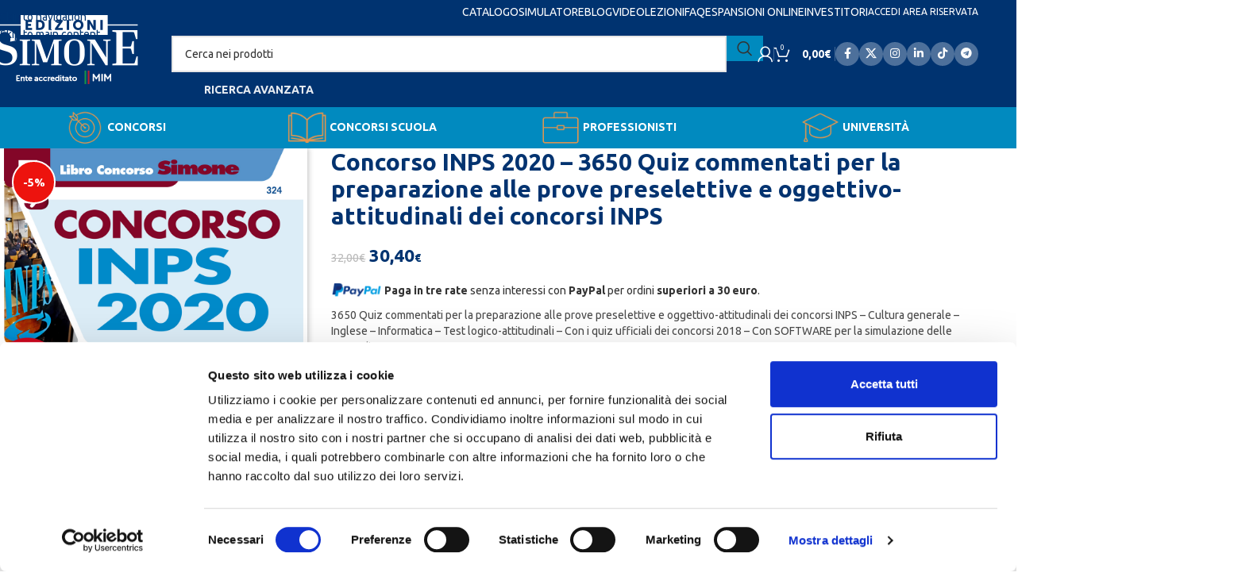

--- FILE ---
content_type: text/html; charset=UTF-8
request_url: https://edizioni.simone.it/libri/concorso-inps-2020-3650-quiz-commentati-per-la-preparazione-alle-prove-preselettive-e-oggettivo-attitudinali-dei-concorsi-inps/
body_size: 36224
content:
<!DOCTYPE html>
<html lang="it-IT">
<head>
	<meta charset="UTF-8">
	<link rel="profile" href="https://gmpg.org/xfn/11">
	<link rel="pingback" href="https://edizioni.simone.it/xmlrpc.php">

	<script type="text/javascript" data-cookieconsent="ignore">
	window.dataLayer = window.dataLayer || [];

	function gtag() {
		dataLayer.push(arguments);
	}

	gtag("consent", "default", {
		ad_personalization: "denied",
		ad_storage: "denied",
		ad_user_data: "denied",
		analytics_storage: "denied",
		functionality_storage: "denied",
		personalization_storage: "denied",
		security_storage: "granted",
		wait_for_update: 500,
	});
	gtag("set", "ads_data_redaction", true);
	</script>
<meta name='robots' content='noindex, nofollow' />
	<style>img:is([sizes="auto" i], [sizes^="auto," i]) { contain-intrinsic-size: 3000px 1500px }</style>
	
	<!-- This site is optimized with the Yoast SEO plugin v26.2 - https://yoast.com/wordpress/plugins/seo/ -->
	<title>Concorsi INPS 2020 - Quiz per la preparazione alle prove preselettive</title>
	<meta name="description" content="Concorsi INPS 2020 - 3650 Quiz è un indispensabile eserciziario per la preparazione alle prove preselettive e oggettivo-attitudinali dei nuovi concorsi INPS" />
	<meta property="og:locale" content="it_IT" />
	<meta property="og:type" content="article" />
	<meta property="og:title" content="Concorsi INPS 2020 - Quiz per la preparazione alle prove preselettive" />
	<meta property="og:description" content="Concorsi INPS 2020 - 3650 Quiz è un indispensabile eserciziario per la preparazione alle prove preselettive e oggettivo-attitudinali dei nuovi concorsi INPS" />
	<meta property="og:url" content="https://edizioni.simone.it/libri/concorso-inps-2020-3650-quiz-commentati-per-la-preparazione-alle-prove-preselettive-e-oggettivo-attitudinali-dei-concorsi-inps/" />
	<meta property="og:site_name" content="Edizioni Simone" />
	<meta property="article:publisher" content="https://www.facebook.com/EdizioniSimone/" />
	<meta property="article:modified_time" content="2023-05-08T10:33:15+00:00" />
	<meta property="og:image" content="https://edizioni.simone.it/wp-content/uploads/2020/11/v324.jpg" />
	<meta property="og:image:width" content="1000" />
	<meta property="og:image:height" content="1414" />
	<meta property="og:image:type" content="image/jpeg" />
	<meta name="twitter:card" content="summary_large_image" />
	<meta name="twitter:label1" content="Tempo di lettura stimato" />
	<meta name="twitter:data1" content="2 minuti" />
	<script type="application/ld+json" class="yoast-schema-graph">{"@context":"https://schema.org","@graph":[{"@type":"WebPage","@id":"https://edizioni.simone.it/libri/concorso-inps-2020-3650-quiz-commentati-per-la-preparazione-alle-prove-preselettive-e-oggettivo-attitudinali-dei-concorsi-inps/","url":"https://edizioni.simone.it/libri/concorso-inps-2020-3650-quiz-commentati-per-la-preparazione-alle-prove-preselettive-e-oggettivo-attitudinali-dei-concorsi-inps/","name":"Concorsi INPS 2020 - Quiz per la preparazione alle prove preselettive","isPartOf":{"@id":"https://edizioni.simone.it/#website"},"primaryImageOfPage":{"@id":"https://edizioni.simone.it/libri/concorso-inps-2020-3650-quiz-commentati-per-la-preparazione-alle-prove-preselettive-e-oggettivo-attitudinali-dei-concorsi-inps/#primaryimage"},"image":{"@id":"https://edizioni.simone.it/libri/concorso-inps-2020-3650-quiz-commentati-per-la-preparazione-alle-prove-preselettive-e-oggettivo-attitudinali-dei-concorsi-inps/#primaryimage"},"thumbnailUrl":"https://edizioni.simone.it/wp-content/uploads/2020/11/v324.jpg","datePublished":"2020-03-13T07:52:13+00:00","dateModified":"2023-05-08T10:33:15+00:00","description":"Concorsi INPS 2020 - 3650 Quiz è un indispensabile eserciziario per la preparazione alle prove preselettive e oggettivo-attitudinali dei nuovi concorsi INPS","breadcrumb":{"@id":"https://edizioni.simone.it/libri/concorso-inps-2020-3650-quiz-commentati-per-la-preparazione-alle-prove-preselettive-e-oggettivo-attitudinali-dei-concorsi-inps/#breadcrumb"},"inLanguage":"it-IT","potentialAction":[{"@type":"ReadAction","target":["https://edizioni.simone.it/libri/concorso-inps-2020-3650-quiz-commentati-per-la-preparazione-alle-prove-preselettive-e-oggettivo-attitudinali-dei-concorsi-inps/"]}]},{"@type":"ImageObject","inLanguage":"it-IT","@id":"https://edizioni.simone.it/libri/concorso-inps-2020-3650-quiz-commentati-per-la-preparazione-alle-prove-preselettive-e-oggettivo-attitudinali-dei-concorsi-inps/#primaryimage","url":"https://edizioni.simone.it/wp-content/uploads/2020/11/v324.jpg","contentUrl":"https://edizioni.simone.it/wp-content/uploads/2020/11/v324.jpg","width":1000,"height":1414},{"@type":"BreadcrumbList","@id":"https://edizioni.simone.it/libri/concorso-inps-2020-3650-quiz-commentati-per-la-preparazione-alle-prove-preselettive-e-oggettivo-attitudinali-dei-concorsi-inps/#breadcrumb","itemListElement":[{"@type":"ListItem","position":1,"name":"Home","item":"https://edizioni.simone.it/"},{"@type":"ListItem","position":2,"name":"Catalogo completo","item":"https://edizioni.simone.it/catalogo-completo/"},{"@type":"ListItem","position":3,"name":"Concorso INPS 2020 - 3650 Quiz commentati per la preparazione alle prove preselettive e oggettivo-attitudinali dei concorsi INPS"}]},{"@type":"WebSite","@id":"https://edizioni.simone.it/#website","url":"https://edizioni.simone.it/","name":"Edizioni Simone","description":"Gruppo Editoriale Simone","potentialAction":[{"@type":"SearchAction","target":{"@type":"EntryPoint","urlTemplate":"https://edizioni.simone.it/?s={search_term_string}"},"query-input":{"@type":"PropertyValueSpecification","valueRequired":true,"valueName":"search_term_string"}}],"inLanguage":"it-IT"}]}</script>
	<!-- / Yoast SEO plugin. -->


<link rel='dns-prefetch' href='//cdnjs.cloudflare.com' />
<link rel='dns-prefetch' href='//fonts.googleapis.com' />
<link rel="alternate" type="application/rss+xml" title="Edizioni Simone &raquo; Feed" href="https://edizioni.simone.it/feed/" />
<link rel="alternate" type="application/rss+xml" title="Edizioni Simone &raquo; Feed dei commenti" href="https://edizioni.simone.it/comments/feed/" />
<link rel="alternate" type="application/rss+xml" title="Edizioni Simone &raquo; Concorso INPS 2020 &#8211; 3650 Quiz commentati per la preparazione alle prove preselettive e oggettivo-attitudinali dei concorsi INPS Feed dei commenti" href="https://edizioni.simone.it/libri/concorso-inps-2020-3650-quiz-commentati-per-la-preparazione-alle-prove-preselettive-e-oggettivo-attitudinali-dei-concorsi-inps/feed/" />
<link rel='stylesheet' id='acfwf-wc-cart-block-integration-css' href='https://edizioni.simone.it/wp-content/plugins/advanced-coupons-for-woocommerce-free/dist/assets/index-467dde24.css?ver=1761599510' type='text/css' media='all' />
<link rel='stylesheet' id='acfwf-wc-checkout-block-integration-css' href='https://edizioni.simone.it/wp-content/plugins/advanced-coupons-for-woocommerce-free/dist/assets/index-2a7d8588.css?ver=1761599510' type='text/css' media='all' />
<link rel='stylesheet' id='acfw-blocks-frontend-css' href='https://edizioni.simone.it/wp-content/plugins/advanced-coupons-for-woocommerce-free/css/acfw-blocks-frontend.css?ver=4.6.9' type='text/css' media='all' />
<style id='feedzy-rss-feeds-loop-style-inline-css' type='text/css'>
.wp-block-feedzy-rss-feeds-loop{display:grid;gap:24px;grid-template-columns:repeat(1,1fr)}@media(min-width:782px){.wp-block-feedzy-rss-feeds-loop.feedzy-loop-columns-2,.wp-block-feedzy-rss-feeds-loop.feedzy-loop-columns-3,.wp-block-feedzy-rss-feeds-loop.feedzy-loop-columns-4,.wp-block-feedzy-rss-feeds-loop.feedzy-loop-columns-5{grid-template-columns:repeat(2,1fr)}}@media(min-width:960px){.wp-block-feedzy-rss-feeds-loop.feedzy-loop-columns-2{grid-template-columns:repeat(2,1fr)}.wp-block-feedzy-rss-feeds-loop.feedzy-loop-columns-3{grid-template-columns:repeat(3,1fr)}.wp-block-feedzy-rss-feeds-loop.feedzy-loop-columns-4{grid-template-columns:repeat(4,1fr)}.wp-block-feedzy-rss-feeds-loop.feedzy-loop-columns-5{grid-template-columns:repeat(5,1fr)}}.wp-block-feedzy-rss-feeds-loop .wp-block-image.is-style-rounded img{border-radius:9999px}.wp-block-feedzy-rss-feeds-loop .wp-block-image:has(:is(img:not([src]),img[src=""])){display:none}

</style>
<link rel='stylesheet' id='wc-blocks-style-css' href='https://edizioni.simone.it/wp-content/plugins/woocommerce/assets/client/blocks/wc-blocks.css?ver=wc-10.3.3' type='text/css' media='all' />
<link rel='stylesheet' id='wcusage-tab-settings-css' href='https://edizioni.simone.it/wp-content/plugins/woo-coupon-usage-pro/css/tab-settings.css?ver=1.0.0' type='text/css' media='all' />
<link rel='stylesheet' id='woo-coupon-usage-style-css' href='https://edizioni.simone.it/wp-content/plugins/woo-coupon-usage-pro/css/style.css?ver=5.18.2' type='text/css' media='all' />
<style id='woocommerce-inline-inline-css' type='text/css'>
.woocommerce form .form-row .required { visibility: visible; }
</style>
<link rel='stylesheet' id='wccd-style-css' href='https://edizioni.simone.it/wp-content/plugins/wc-carta-docente-premium/css/wc-carta-docente.css?ver=1.4.7' type='text/css' media='all' />
<link rel='stylesheet' id='wccc-style-css' href='https://edizioni.simone.it/wp-content/plugins/wc-carte-cultura-premium/css/wc-carte-cultura.css?ver=0.9.0' type='text/css' media='all' />
<link rel='stylesheet' id='ywmmq-frontend-css' href='https://edizioni.simone.it/wp-content/plugins/yith-woocommerce-minimum-maximum-quantity-premium/assets/css/frontend.css?ver=1.56.0' type='text/css' media='all' />
<link rel='stylesheet' id='custom-google-fonts-css' href='//fonts.googleapis.com/css?family=Lato&#038;ver=3.4.8' type='text/css' media='all' />
<link rel='stylesheet' id='chaty-front-css-css' href='https://edizioni.simone.it/wp-content/plugins/chaty/css/chaty-front.min.css?ver=3.4.81596658390' type='text/css' media='all' />
<link rel='stylesheet' id='tablepress-default-css' href='https://edizioni.simone.it/wp-content/plugins/tablepress/css/build/default.css?ver=3.2.4' type='text/css' media='all' />
<link rel='stylesheet' id='yith_wapo_front-css' href='https://edizioni.simone.it/wp-content/plugins/yith-woocommerce-product-add-ons/assets/css/front.css?ver=4.24.0' type='text/css' media='all' />
<style id='yith_wapo_front-inline-css' type='text/css'>
:root{--yith-wapo-required-option-color:#AF2323;--yith-wapo-checkbox-style:50%;--yith-wapo-color-swatch-style:50%;--yith-wapo-label-font-size:16px;--yith-wapo-description-font-size:12px;--yith-wapo-color-swatch-size:40px;--yith-wapo-block-padding:0px 0px 0px 0px ;--yith-wapo-block-background-color:#ffffff;--yith-wapo-accent-color-color:#03bfac;--yith-wapo-form-border-color-color:#7a7a7a;--yith-wapo-price-box-colors-text:#474747;--yith-wapo-price-box-colors-background:#ffffff;--yith-wapo-uploads-file-colors-background:#f3f3f3;--yith-wapo-uploads-file-colors-border:#c4c4c4;--yith-wapo-tooltip-colors-text:#ffffff;--yith-wapo-tooltip-colors-background:#03bfac;}
</style>
<link rel='stylesheet' id='dashicons-css' href='https://edizioni.simone.it/wp-includes/css/dashicons.min.css?ver=6.8.3' type='text/css' media='all' />
<style id='dashicons-inline-css' type='text/css'>
[data-font="Dashicons"]:before {font-family: 'Dashicons' !important;content: attr(data-icon) !important;speak: none !important;font-weight: normal !important;font-variant: normal !important;text-transform: none !important;line-height: 1 !important;font-style: normal !important;-webkit-font-smoothing: antialiased !important;-moz-osx-font-smoothing: grayscale !important;}
</style>
<link rel='stylesheet' id='yith-plugin-fw-icon-font-css' href='https://edizioni.simone.it/wp-content/plugins/yith-woocommerce-gift-cards-premium/plugin-fw/assets/css/yith-icon.css?ver=4.7.7' type='text/css' media='all' />
<link rel='stylesheet' id='yith-wfbt-query-dialog-style-css' href='https://cdnjs.cloudflare.com/ajax/libs/jquery-modal/0.9.1/jquery.modal.min.css?ver=1.56.0' type='text/css' media='all' />
<link rel='stylesheet' id='yith-wfbt-style-css' href='https://edizioni.simone.it/wp-content/plugins/yith-woocommerce-frequently-bought-together-premium/assets/css/yith-wfbt.css?ver=1.56.0' type='text/css' media='all' />
<style id='yith-wfbt-style-inline-css' type='text/css'>

                .yith-wfbt-submit-block .yith-wfbt-submit-button{background: rgb(117,177,28);color: #ffffff;border-color: rgb(117,177,28);}
                .yith-wfbt-submit-block .yith-wfbt-submit-button:hover{background: rgb(154,207,74);color: #ffffff;border-color: rgb(154,207,74);}
                .yith-wfbt-form{background: #ffffff;}
</style>
<link rel='stylesheet' id='ywdpd_owl-css' href='https://edizioni.simone.it/wp-content/plugins/yith-woocommerce-dynamic-pricing-and-discounts-premium/assets/css/owl/owl.carousel.min.css?ver=4.25.0' type='text/css' media='all' />
<link rel='stylesheet' id='yith_ywdpd_frontend-css' href='https://edizioni.simone.it/wp-content/plugins/yith-woocommerce-dynamic-pricing-and-discounts-premium/assets/css/frontend.css?ver=4.25.0' type='text/css' media='all' />
<link rel='stylesheet' id='sib-front-css-css' href='https://edizioni.simone.it/wp-content/plugins/mailin/css/mailin-front.css?ver=6.8.3' type='text/css' media='all' />
<link rel='stylesheet' id='js_composer_front-css' href='https://edizioni.simone.it/wp-content/plugins/js_composer/assets/css/js_composer.min.css?ver=8.7.1' type='text/css' media='all' />
<link rel='stylesheet' id='vc_font_awesome_5_shims-css' href='https://edizioni.simone.it/wp-content/plugins/js_composer/assets/lib/vendor/dist/@fortawesome/fontawesome-free/css/v4-shims.min.css?ver=8.7.1' type='text/css' media='all' />
<link rel='stylesheet' id='vc_font_awesome_6-css' href='https://edizioni.simone.it/wp-content/plugins/js_composer/assets/lib/vendor/dist/@fortawesome/fontawesome-free/css/all.min.css?ver=8.7.1' type='text/css' media='all' />
<link rel='stylesheet' id='wd-style-base-css' href='https://edizioni.simone.it/wp-content/themes/woodmart/css/parts/base.min.css?ver=8.3.3' type='text/css' media='all' />
<link rel='stylesheet' id='wd-helpers-wpb-elem-css' href='https://edizioni.simone.it/wp-content/themes/woodmart/css/parts/helpers-wpb-elem.min.css?ver=8.3.3' type='text/css' media='all' />
<link rel='stylesheet' id='wd-woo-paypal-payments-css' href='https://edizioni.simone.it/wp-content/themes/woodmart/css/parts/int-woo-paypal-payments.min.css?ver=8.3.3' type='text/css' media='all' />
<link rel='stylesheet' id='wd-wpbakery-base-css' href='https://edizioni.simone.it/wp-content/themes/woodmart/css/parts/int-wpb-base.min.css?ver=8.3.3' type='text/css' media='all' />
<link rel='stylesheet' id='wd-wpbakery-base-deprecated-css' href='https://edizioni.simone.it/wp-content/themes/woodmart/css/parts/int-wpb-base-deprecated.min.css?ver=8.3.3' type='text/css' media='all' />
<link rel='stylesheet' id='wd-notices-fixed-css' href='https://edizioni.simone.it/wp-content/themes/woodmart/css/parts/woo-opt-sticky-notices-old.min.css?ver=8.3.3' type='text/css' media='all' />
<link rel='stylesheet' id='wd-woocommerce-base-css' href='https://edizioni.simone.it/wp-content/themes/woodmart/css/parts/woocommerce-base.min.css?ver=8.3.3' type='text/css' media='all' />
<link rel='stylesheet' id='wd-mod-star-rating-css' href='https://edizioni.simone.it/wp-content/themes/woodmart/css/parts/mod-star-rating.min.css?ver=8.3.3' type='text/css' media='all' />
<link rel='stylesheet' id='wd-woocommerce-block-notices-css' href='https://edizioni.simone.it/wp-content/themes/woodmart/css/parts/woo-mod-block-notices.min.css?ver=8.3.3' type='text/css' media='all' />
<link rel='stylesheet' id='wd-woo-mod-quantity-css' href='https://edizioni.simone.it/wp-content/themes/woodmart/css/parts/woo-mod-quantity.min.css?ver=8.3.3' type='text/css' media='all' />
<link rel='stylesheet' id='wd-woo-single-prod-el-base-css' href='https://edizioni.simone.it/wp-content/themes/woodmart/css/parts/woo-single-prod-el-base.min.css?ver=8.3.3' type='text/css' media='all' />
<link rel='stylesheet' id='wd-woo-mod-stock-status-css' href='https://edizioni.simone.it/wp-content/themes/woodmart/css/parts/woo-mod-stock-status.min.css?ver=8.3.3' type='text/css' media='all' />
<link rel='stylesheet' id='wd-woo-mod-shop-attributes-css' href='https://edizioni.simone.it/wp-content/themes/woodmart/css/parts/woo-mod-shop-attributes.min.css?ver=8.3.3' type='text/css' media='all' />
<link rel='stylesheet' id='wd-wp-blocks-css' href='https://edizioni.simone.it/wp-content/themes/woodmart/css/parts/wp-blocks.min.css?ver=8.3.3' type='text/css' media='all' />
<link rel='stylesheet' id='child-style-css' href='https://edizioni.simone.it/wp-content/themes/edizioni_simone/style.css?ver=8.3.3' type='text/css' media='all' />
<link rel='stylesheet' id='wd-header-base-css' href='https://edizioni.simone.it/wp-content/themes/woodmart/css/parts/header-base.min.css?ver=8.3.3' type='text/css' media='all' />
<link rel='stylesheet' id='wd-mod-tools-css' href='https://edizioni.simone.it/wp-content/themes/woodmart/css/parts/mod-tools.min.css?ver=8.3.3' type='text/css' media='all' />
<link rel='stylesheet' id='wd-header-my-account-dropdown-css' href='https://edizioni.simone.it/wp-content/themes/woodmart/css/parts/header-el-my-account-dropdown.min.css?ver=8.3.3' type='text/css' media='all' />
<link rel='stylesheet' id='wd-woo-opt-social-login-css' href='https://edizioni.simone.it/wp-content/themes/woodmart/css/parts/woo-opt-social-login.min.css?ver=8.3.3' type='text/css' media='all' />
<link rel='stylesheet' id='wd-woo-mod-login-form-css' href='https://edizioni.simone.it/wp-content/themes/woodmart/css/parts/woo-mod-login-form.min.css?ver=8.3.3' type='text/css' media='all' />
<link rel='stylesheet' id='wd-header-my-account-css' href='https://edizioni.simone.it/wp-content/themes/woodmart/css/parts/header-el-my-account.min.css?ver=8.3.3' type='text/css' media='all' />
<link rel='stylesheet' id='wd-header-elements-base-css' href='https://edizioni.simone.it/wp-content/themes/woodmart/css/parts/header-el-base.min.css?ver=8.3.3' type='text/css' media='all' />
<link rel='stylesheet' id='wd-social-icons-css' href='https://edizioni.simone.it/wp-content/themes/woodmart/css/parts/el-social-icons.min.css?ver=8.3.3' type='text/css' media='all' />
<link rel='stylesheet' id='wd-header-search-css' href='https://edizioni.simone.it/wp-content/themes/woodmart/css/parts/header-el-search.min.css?ver=8.3.3' type='text/css' media='all' />
<link rel='stylesheet' id='wd-header-search-form-css' href='https://edizioni.simone.it/wp-content/themes/woodmart/css/parts/header-el-search-form.min.css?ver=8.3.3' type='text/css' media='all' />
<link rel='stylesheet' id='wd-wd-search-form-css' href='https://edizioni.simone.it/wp-content/themes/woodmart/css/parts/wd-search-form.min.css?ver=8.3.3' type='text/css' media='all' />
<link rel='stylesheet' id='wd-wd-search-results-css' href='https://edizioni.simone.it/wp-content/themes/woodmart/css/parts/wd-search-results.min.css?ver=8.3.3' type='text/css' media='all' />
<link rel='stylesheet' id='wd-wd-search-dropdown-css' href='https://edizioni.simone.it/wp-content/themes/woodmart/css/parts/wd-search-dropdown.min.css?ver=8.3.3' type='text/css' media='all' />
<link rel='stylesheet' id='wd-header-cart-side-css' href='https://edizioni.simone.it/wp-content/themes/woodmart/css/parts/header-el-cart-side.min.css?ver=8.3.3' type='text/css' media='all' />
<link rel='stylesheet' id='wd-header-cart-css' href='https://edizioni.simone.it/wp-content/themes/woodmart/css/parts/header-el-cart.min.css?ver=8.3.3' type='text/css' media='all' />
<link rel='stylesheet' id='wd-widget-shopping-cart-css' href='https://edizioni.simone.it/wp-content/themes/woodmart/css/parts/woo-widget-shopping-cart.min.css?ver=8.3.3' type='text/css' media='all' />
<link rel='stylesheet' id='wd-widget-product-list-css' href='https://edizioni.simone.it/wp-content/themes/woodmart/css/parts/woo-widget-product-list.min.css?ver=8.3.3' type='text/css' media='all' />
<link rel='stylesheet' id='wd-social-icons-styles-css' href='https://edizioni.simone.it/wp-content/themes/woodmart/css/parts/el-social-styles.min.css?ver=8.3.3' type='text/css' media='all' />
<link rel='stylesheet' id='wd-header-mobile-nav-dropdown-css' href='https://edizioni.simone.it/wp-content/themes/woodmart/css/parts/header-el-mobile-nav-dropdown.min.css?ver=8.3.3' type='text/css' media='all' />
<link rel='stylesheet' id='wd-mod-nav-menu-label-css' href='https://edizioni.simone.it/wp-content/themes/woodmart/css/parts/mod-nav-menu-label.min.css?ver=8.3.3' type='text/css' media='all' />
<link rel='stylesheet' id='wd-page-title-css' href='https://edizioni.simone.it/wp-content/themes/woodmart/css/parts/page-title.min.css?ver=8.3.3' type='text/css' media='all' />
<link rel='stylesheet' id='wd-woo-single-prod-predefined-css' href='https://edizioni.simone.it/wp-content/themes/woodmart/css/parts/woo-single-prod-predefined.min.css?ver=8.3.3' type='text/css' media='all' />
<link rel='stylesheet' id='wd-woo-single-prod-and-quick-view-predefined-css' href='https://edizioni.simone.it/wp-content/themes/woodmart/css/parts/woo-single-prod-and-quick-view-predefined.min.css?ver=8.3.3' type='text/css' media='all' />
<link rel='stylesheet' id='wd-woo-single-prod-el-tabs-predefined-css' href='https://edizioni.simone.it/wp-content/themes/woodmart/css/parts/woo-single-prod-el-tabs-predefined.min.css?ver=8.3.3' type='text/css' media='all' />
<link rel='stylesheet' id='wd-photoswipe-css' href='https://edizioni.simone.it/wp-content/themes/woodmart/css/parts/lib-photoswipe.min.css?ver=8.3.3' type='text/css' media='all' />
<link rel='stylesheet' id='wd-woo-single-prod-el-gallery-css' href='https://edizioni.simone.it/wp-content/themes/woodmart/css/parts/woo-single-prod-el-gallery.min.css?ver=8.3.3' type='text/css' media='all' />
<link rel='stylesheet' id='wd-swiper-css' href='https://edizioni.simone.it/wp-content/themes/woodmart/css/parts/lib-swiper.min.css?ver=8.3.3' type='text/css' media='all' />
<link rel='stylesheet' id='wd-woo-mod-product-labels-css' href='https://edizioni.simone.it/wp-content/themes/woodmart/css/parts/woo-mod-product-labels.min.css?ver=8.3.3' type='text/css' media='all' />
<link rel='stylesheet' id='wd-woo-mod-product-labels-round-css' href='https://edizioni.simone.it/wp-content/themes/woodmart/css/parts/woo-mod-product-labels-round.min.css?ver=8.3.3' type='text/css' media='all' />
<link rel='stylesheet' id='wd-swiper-arrows-css' href='https://edizioni.simone.it/wp-content/themes/woodmart/css/parts/lib-swiper-arrows.min.css?ver=8.3.3' type='text/css' media='all' />
<link rel='stylesheet' id='wd-tabs-css' href='https://edizioni.simone.it/wp-content/themes/woodmart/css/parts/el-tabs.min.css?ver=8.3.3' type='text/css' media='all' />
<link rel='stylesheet' id='wd-woo-single-prod-el-tabs-opt-layout-tabs-css' href='https://edizioni.simone.it/wp-content/themes/woodmart/css/parts/woo-single-prod-el-tabs-opt-layout-tabs.min.css?ver=8.3.3' type='text/css' media='all' />
<link rel='stylesheet' id='wd-accordion-css' href='https://edizioni.simone.it/wp-content/themes/woodmart/css/parts/el-accordion.min.css?ver=8.3.3' type='text/css' media='all' />
<link rel='stylesheet' id='wd-accordion-elem-wpb-css' href='https://edizioni.simone.it/wp-content/themes/woodmart/css/parts/el-accordion-wpb-elem.min.css?ver=8.3.3' type='text/css' media='all' />
<link rel='stylesheet' id='wd-woo-single-prod-el-reviews-css' href='https://edizioni.simone.it/wp-content/themes/woodmart/css/parts/woo-single-prod-el-reviews.min.css?ver=8.3.3' type='text/css' media='all' />
<link rel='stylesheet' id='wd-woo-single-prod-el-reviews-style-1-css' href='https://edizioni.simone.it/wp-content/themes/woodmart/css/parts/woo-single-prod-el-reviews-style-1.min.css?ver=8.3.3' type='text/css' media='all' />
<link rel='stylesheet' id='wd-post-types-mod-comments-css' href='https://edizioni.simone.it/wp-content/themes/woodmart/css/parts/post-types-mod-comments.min.css?ver=8.3.3' type='text/css' media='all' />
<link rel='stylesheet' id='wd-footer-base-css' href='https://edizioni.simone.it/wp-content/themes/woodmart/css/parts/footer-base.min.css?ver=8.3.3' type='text/css' media='all' />
<link rel='stylesheet' id='wd-mod-animations-keyframes-css' href='https://edizioni.simone.it/wp-content/themes/woodmart/css/parts/int-wbp-el-animations.min.css?ver=8.3.3' type='text/css' media='all' />
<link rel='stylesheet' id='wd-wpcf7-css' href='https://edizioni.simone.it/wp-content/themes/woodmart/css/parts/int-wpcf7.min.css?ver=8.3.3' type='text/css' media='all' />
<link rel='stylesheet' id='wd-scroll-top-css' href='https://edizioni.simone.it/wp-content/themes/woodmart/css/parts/opt-scrolltotop.min.css?ver=8.3.3' type='text/css' media='all' />
<link rel='stylesheet' id='wd-sticky-add-to-cart-css' href='https://edizioni.simone.it/wp-content/themes/woodmart/css/parts/woo-opt-sticky-add-to-cart.min.css?ver=8.3.3' type='text/css' media='all' />
<link rel='stylesheet' id='wd-woo-mod-quantity-overlap-css' href='https://edizioni.simone.it/wp-content/themes/woodmart/css/parts/woo-mod-quantity-overlap.min.css?ver=8.3.3' type='text/css' media='all' />
<link rel='stylesheet' id='xts-style-header_582265-css' href='https://edizioni.simone.it/wp-content/uploads/2026/01/xts-header_582265-1767872226.css?ver=8.3.3' type='text/css' media='all' />
<link rel='stylesheet' id='xts-google-fonts-css' href='https://fonts.googleapis.com/css?family=Ubuntu%3A400%2C700&#038;ver=8.3.3' type='text/css' media='all' />
<script type="text/template" id="tmpl-variation-template">
	<div class="woocommerce-variation-description">{{{ data.variation.variation_description }}}</div>
	<div class="woocommerce-variation-price">{{{ data.variation.price_html }}}</div>
	<div class="woocommerce-variation-availability">{{{ data.variation.availability_html }}}</div>
</script>
<script type="text/template" id="tmpl-unavailable-variation-template">
	<p role="alert">Siamo spiacenti, questo prodotto non è disponibile. Scegli un&#039;altra combinazione.</p>
</script>
<script src="https://edizioni.simone.it/wp-includes/js/jquery/jquery.min.js?ver=3.7.1" id="jquery-core-js"></script>
<script src="https://edizioni.simone.it/wp-includes/js/jquery/jquery-migrate.min.js?ver=3.4.1" id="jquery-migrate-js"></script>
<script src="https://edizioni.simone.it/wp-content/plugins/woo-coupon-usage-pro/js/woo-coupon-usage.js?ver=5.8.0" id="woo-coupon-usage-js"></script>
<script src="https://edizioni.simone.it/wp-content/plugins/woocommerce/assets/js/jquery-blockui/jquery.blockUI.min.js?ver=2.7.0-wc.10.3.3" id="wc-jquery-blockui-js" data-wp-strategy="defer"></script>
<script id="wc-add-to-cart-js-extra">
var wc_add_to_cart_params = {"ajax_url":"\/wp-admin\/admin-ajax.php","wc_ajax_url":"\/?wc-ajax=%%endpoint%%","i18n_view_cart":"Visualizza carrello","cart_url":"https:\/\/edizioni.simone.it\/carrello\/","is_cart":"","cart_redirect_after_add":"no"};
</script>
<script src="https://edizioni.simone.it/wp-content/plugins/woocommerce/assets/js/frontend/add-to-cart.min.js?ver=10.3.3" id="wc-add-to-cart-js" data-wp-strategy="defer"></script>
<script src="https://edizioni.simone.it/wp-content/plugins/woocommerce/assets/js/zoom/jquery.zoom.min.js?ver=1.7.21-wc.10.3.3" id="wc-zoom-js" defer data-wp-strategy="defer"></script>
<script src="https://edizioni.simone.it/wp-content/plugins/woocommerce/assets/js/js-cookie/js.cookie.min.js?ver=2.1.4-wc.10.3.3" id="wc-js-cookie-js" defer data-wp-strategy="defer"></script>
<script id="woocommerce-js-extra">
var woocommerce_params = {"ajax_url":"\/wp-admin\/admin-ajax.php","wc_ajax_url":"\/?wc-ajax=%%endpoint%%","i18n_password_show":"Mostra password","i18n_password_hide":"Nascondi password"};
</script>
<script src="https://edizioni.simone.it/wp-content/plugins/woocommerce/assets/js/frontend/woocommerce.min.js?ver=10.3.3" id="woocommerce-js" defer data-wp-strategy="defer"></script>
<script id="wccd-scripts-js-extra">
var wccdOptions = {"ajaxURL":"https:\/\/edizioni.simone.it\/wp-admin\/admin-ajax.php","couponConversion":""};
</script>
<script src="https://edizioni.simone.it/wp-content/plugins/wc-carta-docente-premium/js/wc-carta-docente.js?ver=1.4.7" id="wccd-scripts-js"></script>
<script id="wccc-scripts-js-extra">
var wcccOptions = {"ajaxURL":"https:\/\/edizioni.simone.it\/wp-admin\/admin-ajax.php","couponConversion":""};
</script>
<script src="https://edizioni.simone.it/wp-content/plugins/wc-carte-cultura-premium/js/wc-carte-cultura.js?ver=0.9.0" id="wccc-scripts-js"></script>
<script src="https://edizioni.simone.it/wp-content/plugins/js_composer/assets/js/vendors/woocommerce-add-to-cart.js?ver=8.7.1" id="vc_woocommerce-add-to-cart-js-js"></script>
<script id="wc-cart-fragments-js-extra">
var wc_cart_fragments_params = {"ajax_url":"\/wp-admin\/admin-ajax.php","wc_ajax_url":"\/?wc-ajax=%%endpoint%%","cart_hash_key":"wc_cart_hash_b47bfec1b3463fc9d724ccb3fb5c6d3c","fragment_name":"wc_fragments_b47bfec1b3463fc9d724ccb3fb5c6d3c","request_timeout":"5000"};
</script>
<script src="https://edizioni.simone.it/wp-content/plugins/woocommerce/assets/js/frontend/cart-fragments.min.js?ver=10.3.3" id="wc-cart-fragments-js" defer data-wp-strategy="defer"></script>
<script src="https://edizioni.simone.it/wp-includes/js/underscore.min.js?ver=1.13.7" id="underscore-js"></script>
<script id="wp-util-js-extra">
var _wpUtilSettings = {"ajax":{"url":"\/wp-admin\/admin-ajax.php"}};
</script>
<script src="https://edizioni.simone.it/wp-includes/js/wp-util.min.js?ver=6.8.3" id="wp-util-js"></script>
<script src="https://edizioni.simone.it/wp-content/themes/woodmart/js/libs/device.min.js?ver=8.3.3" id="wd-device-library-js"></script>
<script src="https://edizioni.simone.it/wp-content/themes/woodmart/js/scripts/global/scrollBar.min.js?ver=8.3.3" id="wd-scrollbar-js"></script>
<script id="sib-front-js-js-extra">
var sibErrMsg = {"invalidMail":"Please fill out valid email address","requiredField":"Please fill out required fields","invalidDateFormat":"Please fill out valid date format","invalidSMSFormat":"Please fill out valid phone number"};
var ajax_sib_front_object = {"ajax_url":"https:\/\/edizioni.simone.it\/wp-admin\/admin-ajax.php","ajax_nonce":"07480de732","flag_url":"https:\/\/edizioni.simone.it\/wp-content\/plugins\/mailin\/img\/flags\/"};
</script>
<script src="https://edizioni.simone.it/wp-content/plugins/mailin/js/mailin-front.js?ver=1768983210" id="sib-front-js-js"></script>
<script></script><link rel="https://api.w.org/" href="https://edizioni.simone.it/wp-json/" /><link rel="alternate" title="JSON" type="application/json" href="https://edizioni.simone.it/wp-json/wp/v2/product/4539" /><link rel="EditURI" type="application/rsd+xml" title="RSD" href="https://edizioni.simone.it/xmlrpc.php?rsd" />
<meta name="generator" content="WordPress 6.8.3" />
<meta name="generator" content="WooCommerce 10.3.3" />
<link rel='shortlink' href='https://edizioni.simone.it/?p=4539' />
<link rel="alternate" title="oEmbed (JSON)" type="application/json+oembed" href="https://edizioni.simone.it/wp-json/oembed/1.0/embed?url=https%3A%2F%2Fedizioni.simone.it%2Flibri%2Fconcorso-inps-2020-3650-quiz-commentati-per-la-preparazione-alle-prove-preselettive-e-oggettivo-attitudinali-dei-concorsi-inps%2F" />
<link rel="alternate" title="oEmbed (XML)" type="text/xml+oembed" href="https://edizioni.simone.it/wp-json/oembed/1.0/embed?url=https%3A%2F%2Fedizioni.simone.it%2Flibri%2Fconcorso-inps-2020-3650-quiz-commentati-per-la-preparazione-alle-prove-preselettive-e-oggettivo-attitudinali-dei-concorsi-inps%2F&#038;format=xml" />
    <!-- CookieBoot -->
    <script id="Cookiebot"
            src="https://consent.cookiebot.com/uc.js"
            data-cbid="b411520c-ea30-4d65-b4f0-a6777577f5cf"
            data-blockingmode="auto"
            type="text/javascript">
    </script>
<style type="text/css">
.feedzy-rss-link-icon:after {
	content: url("https://edizioni.simone.it/wp-content/plugins/feedzy-rss-feeds/img/external-link.png");
	margin-left: 3px;
}
</style>
					<style type="text/css" media="screen">
				/**
				 * Plugin Name: Subtitles
				 * Plugin URI: http://wordpress.org/plugins/subtitles/
				 * Description: Easily add subtitles into your WordPress posts, pages, custom post types, and themes.
				 * Author: We Cobble
				 * Author URI: https://wecobble.com/
				 * Version: 2.2.0
				 * License: GNU General Public License v2 or later
				 * License URI: http://www.gnu.org/licenses/gpl-2.0.html
				 */

				/**
				 * Be explicit about this styling only applying to spans,
				 * since that's the default markup that's returned by
				 * Subtitles. If a developer overrides the default subtitles
				 * markup with another element or class, we don't want to stomp
				 * on that.
				 *
				 * @since 1.0.0
				 */
				span.entry-subtitle {
					display: block; /* Put subtitles on their own line by default. */
					font-size: 0.53333333333333em; /* Sensible scaling. It's assumed that post titles will be wrapped in heading tags. */
				}
				/**
				 * If subtitles are shown in comment areas, we'll hide them by default.
				 *
				 * @since 1.0.5
				 */
				#comments .comments-title span.entry-subtitle {
					display: none;
				}
			</style>					<meta name="viewport" content="width=device-width, initial-scale=1.0, maximum-scale=1.0, user-scalable=no">
										<noscript><style>.woocommerce-product-gallery{ opacity: 1 !important; }</style></noscript>
	<script type="text/javascript" src="https://cdn.brevo.com/js/sdk-loader.js" async></script><script type="text/javascript">
            window.Brevo = window.Brevo || [];
            window.Brevo.push(["init", {
                client_key: "veeyicbtzxry3yt8qaqme9cs",
                email_id: "",
                push: {
                    customDomain: "https://edizioni.simone.it\/wp-content\/plugins\/woocommerce-sendinblue-newsletter-subscription\/"
                }
            }]);
        </script><meta name="generator" content="Powered by WPBakery Page Builder - drag and drop page builder for WordPress."/>
<link rel="modulepreload" href="https://edizioni.simone.it/wp-content/plugins/advanced-coupons-for-woocommerce-free/dist/common/NoticesPlugin.4b31c3cc.js"  /><link rel="modulepreload" href="https://edizioni.simone.it/wp-content/plugins/advanced-coupons-for-woocommerce/dist/common/wc_block_coupon_force_apply.a7070f32.js" /><link rel="modulepreload" href="https://edizioni.simone.it/wp-content/plugins/advanced-coupons-for-woocommerce-free/dist/common/NoticesPlugin.4b31c3cc.js"  /><link rel="modulepreload" href="https://edizioni.simone.it/wp-content/plugins/advanced-coupons-for-woocommerce/dist/common/wc_block_coupon_force_apply.a7070f32.js" /><link rel="icon" href="https://edizioni.simone.it/wp-content/uploads/2020/06/cropped-favicon1-32x32.png" sizes="32x32" />
<link rel="icon" href="https://edizioni.simone.it/wp-content/uploads/2020/06/cropped-favicon1-192x192.png" sizes="192x192" />
<link rel="apple-touch-icon" href="https://edizioni.simone.it/wp-content/uploads/2020/06/cropped-favicon1-180x180.png" />
<meta name="msapplication-TileImage" content="https://edizioni.simone.it/wp-content/uploads/2020/06/cropped-favicon1-270x270.png" />
		<style type="text/css" id="wp-custom-css">
			.postid-126681 .wpb_wrapper {
	display: none !important;
}

/* Eliminare quando Corso Concorso Scuola PNRR3 sarà passato e non servirà più la tabella */

/* TablePress #4 – responsive senza barretta orizzontale */
#tablepress-4 {
  width: 100% !important;
  table-layout: auto !important;
  border-collapse: separate;
  border-spacing: 0;
}
#tablepress-4 colgroup col { width: auto !important; }

/* Tipografia più leggibile anche su schermi stretti */
#tablepress-4 th,
#tablepress-4 td {
  font-size: 16px;
  line-height: 1.45;
  word-break: break-word;
  overflow-wrap: anywhere;
}

/* MOBILE: trasformo la tabella in card senza scroll */
@media (max-width: 768px) {
  /* nascondo l’header e il colgroup */
  #tablepress-4 thead,
  #tablepress-4 colgroup { display: none !important; }

  /* ogni elemento diventa block per impilare le celle */
  #tablepress-4,
  #tablepress-4 tbody,
  #tablepress-4 tr,
  #tablepress-4 td {
    display: block !important;
    width: 100% !important;
  }

  /* stile “card” per ogni riga */
  #tablepress-4 tbody tr {
    background: #fff;
    border: 1px solid #e9e9e9;
    border-radius: 12px;
    padding: 12px 12px 6px;
    margin: 12px 0;
    box-shadow: 0 1px 2px rgba(0,0,0,.04);
  }

  /* spazio per le etichette a sinistra */
  #tablepress-4 td {
    position: relative;
    padding: 10px 12px 10px 140px; /* sinistra = spazio etichetta */
    border: 0;
    border-bottom: 1px solid #f3f3f3;
  }
  #tablepress-4 td:last-child { border-bottom: 0; }

  /* etichette (dai th) in pseudo-elementi */
  #tablepress-4 td::before {
    content: "";
    position: absolute;
    left: 12px;
    top: 10px;
    width: 120px;           /* allineamento etichette */
    font-weight: 600;
    opacity: .85;
  }
  #tablepress-4 td:nth-child(1)::before { content: "Lezioni"; }
  #tablepress-4 td:nth-child(2)::before { content: "Data e ora"; }
  #tablepress-4 td:nth-child(3)::before { content: "Area Tematica"; }
  #tablepress-4 td:nth-child(4)::before { content: "Argomenti principali"; }

  /* link a capo se molto lunghi */
  #tablepress-4 a { word-break: break-word; }
}

/* OPTIONAL: compat con DataTables che a volte impone width */
@media (max-width: 768px) {
  #tablepress-4.dataTable { width: 100% !important; }
}
		</style>
		<style>
		
		</style><noscript><style> .wpb_animate_when_almost_visible { opacity: 1; }</style></noscript>			<style id="wd-style-theme_settings_default-css" data-type="wd-style-theme_settings_default">
				@font-face {
	font-weight: normal;
	font-style: normal;
	font-family: "woodmart-font";
	src: url("//edizioni.simone.it/wp-content/themes/woodmart/fonts/woodmart-font-1-400.woff2?v=8.3.3") format("woff2");
}

@font-face {
	font-family: "star";
	font-weight: 400;
	font-style: normal;
	src: url("//edizioni.simone.it/wp-content/plugins/woocommerce/assets/fonts/star.eot?#iefix") format("embedded-opentype"), url("//edizioni.simone.it/wp-content/plugins/woocommerce/assets/fonts/star.woff") format("woff"), url("//edizioni.simone.it/wp-content/plugins/woocommerce/assets/fonts/star.ttf") format("truetype"), url("//edizioni.simone.it/wp-content/plugins/woocommerce/assets/fonts/star.svg#star") format("svg");
}

@font-face {
	font-family: "WooCommerce";
	font-weight: 400;
	font-style: normal;
	src: url("//edizioni.simone.it/wp-content/plugins/woocommerce/assets/fonts/WooCommerce.eot?#iefix") format("embedded-opentype"), url("//edizioni.simone.it/wp-content/plugins/woocommerce/assets/fonts/WooCommerce.woff") format("woff"), url("//edizioni.simone.it/wp-content/plugins/woocommerce/assets/fonts/WooCommerce.ttf") format("truetype"), url("//edizioni.simone.it/wp-content/plugins/woocommerce/assets/fonts/WooCommerce.svg#WooCommerce") format("svg");
}

:root {
	--wd-text-font: "Ubuntu", Arial, Helvetica, sans-serif;
	--wd-text-font-weight: 400;
	--wd-text-color: #333333;
	--wd-text-font-size: 14px;
	--wd-title-font: "Ubuntu", Arial, Helvetica, sans-serif;
	--wd-title-font-weight: 700;
	--wd-title-color: #003370;
	--wd-entities-title-font: "Ubuntu", Arial, Helvetica, sans-serif;
	--wd-entities-title-font-weight: 700;
	--wd-entities-title-color: #333333;
	--wd-entities-title-color-hover: rgb(51 51 51 / 65%);
	--wd-alternative-font: "Ubuntu", Arial, Helvetica, sans-serif;
	--wd-widget-title-font: "Ubuntu", Arial, Helvetica, sans-serif;
	--wd-widget-title-font-weight: 400;
	--wd-widget-title-transform: uppercase;
	--wd-widget-title-color: #333;
	--wd-widget-title-font-size: 16px;
	--wd-header-el-font: "Ubuntu", Arial, Helvetica, sans-serif;
	--wd-header-el-font-weight: 700;
	--wd-header-el-transform: uppercase;
	--wd-header-el-font-size: 14px;
	--wd-otl-style: dotted;
	--wd-otl-width: 2px;
	--wd-primary-color: #003471;
	--wd-alternative-color: #018abf;
	--btn-default-bgcolor: #f7f7f7;
	--btn-default-bgcolor-hover: #efefef;
	--btn-accented-bgcolor: #83b735;
	--btn-accented-bgcolor-hover: #74a32f;
	--wd-form-brd-width: 2px;
	--notices-success-bg: #459647;
	--notices-success-color: #fff;
	--notices-warning-bg: #E0B252;
	--notices-warning-color: #fff;
	--wd-link-color: #003471;
	--wd-link-color-hover: #018abf;
	--wd-sticky-btn-height: 95px;
}
.wd-age-verify-wrap {
	--wd-popup-width: 500px;
}
.wd-popup.wd-promo-popup {
	background-color: #111111;
	background-image: none;
	background-repeat: no-repeat;
	background-size: contain;
	background-position: left center;
}
.wd-promo-popup-wrap {
	--wd-popup-width: 800px;
}
:is(.woodmart-woocommerce-layered-nav, .wd-product-category-filter) .wd-scroll-content {
	max-height: 280px;
}
.wd-page-title .wd-page-title-bg img {
	object-fit: cover;
	object-position: center center;
}
.wd-footer {
	background-color: #003471;
	background-image: none;
}
html .page-title > .container > .title, html .page-title .wd-title-wrapp > .title {
	font-family: "Ubuntu", Arial, Helvetica, sans-serif;
	font-weight: 700;
	font-size: 36px;
	line-height: 40px;
}
html .product-image-summary-wrap .product_title, html .wd-single-title .product_title {
	font-family: "Ubuntu", Arial, Helvetica, sans-serif;
	font-weight: 700;
	font-size: 30px;
	line-height: 34px;
}
.mfp-wrap.wd-popup-quick-view-wrap {
	--wd-popup-width: 920px;
}

@media (max-width: 1024px) {
	:root {
		--wd-sticky-btn-height: 95px;
	}
	html .page-title > .container > .title, html .page-title .wd-title-wrapp > .title {
		font-size: 30px;
	line-height: 32px;
	}
	html .product-image-summary-wrap .product_title, html .wd-single-title .product_title {
		font-size: 26px;
	line-height: 30px;
	}

}

@media (max-width: 768.98px) {
	:root {
		--wd-sticky-btn-height: 42px;
	}
	html .page-title > .container > .title, html .page-title .wd-title-wrapp > .title {
		font-size: 30px;
	line-height: 32px;
	}
	html .product-image-summary-wrap .product_title, html .wd-single-title .product_title {
		font-size: 26px;
	line-height: 30px;
	}

}
:root{
--wd-container-w: 1222px;
--wd-form-brd-radius: 0px;
--btn-default-color: #333;
--btn-default-color-hover: #333;
--btn-accented-color: #fff;
--btn-accented-color-hover: #fff;
--btn-default-brd-radius: 0px;
--btn-default-box-shadow: none;
--btn-default-box-shadow-hover: none;
--btn-default-box-shadow-active: none;
--btn-default-bottom: 0px;
--btn-accented-bottom-active: -1px;
--btn-accented-brd-radius: 0px;
--btn-accented-box-shadow: inset 0 -2px 0 rgba(0, 0, 0, .15);
--btn-accented-box-shadow-hover: inset 0 -2px 0 rgba(0, 0, 0, .15);
--wd-brd-radius: 0px;
}

@media (min-width: 1222px) {
[data-vc-full-width]:not([data-vc-stretch-content]),
:is(.vc_section, .vc_row).wd-section-stretch {
padding-left: calc((100vw - 1222px - var(--wd-sticky-nav-w) - var(--wd-scroll-w)) / 2);
padding-right: calc((100vw - 1222px - var(--wd-sticky-nav-w) - var(--wd-scroll-w)) / 2);
}
}



@font-face {
	font-family: "Panton Bold";
	font-weight: 700;
	font-style: normal;
}

@font-face {
	font-family: "Panton";
	font-weight: 400;
	font-style: normal;
}

/* spostati nel file style.css */
#product-581700 .input-text.qty.text {width:50% !important}
#product-581700 .add-cart-txt { list-style:none; margin:0; padding:0; text-align:left; justify-content:left;}
.ywmmq-rules-wrapper ul { list-style:none; margin:0; padding:0}
.ywmmq-rules-wrapper ul li { list-style:none; margin:0; padding:0}

a {
	text-decoration: none;
}			</style>
			</head>

<body class="wp-singular product-template-default single single-product postid-4539 wp-theme-woodmart wp-child-theme-edizioni_simone theme-woodmart woocommerce woocommerce-page woocommerce-no-js wrapper-full-width  categories-accordion-on woodmart-ajax-shop-on notifications-sticky wd-sticky-btn-on wd-sticky-btn-on-mb wpb-js-composer js-comp-ver-8.7.1 vc_responsive">
			<script type="text/javascript" id="wd-flicker-fix">// Flicker fix.</script>		<div class="wd-skip-links">
								<a href="#menu-menu-categorie" class="wd-skip-navigation btn">
						Skip to navigation					</a>
								<a href="#main-content" class="wd-skip-content btn">
				Skip to main content			</a>
		</div>
			
	
	<div class="wd-page-wrapper website-wrapper">
									<header class="whb-header whb-header_582265 whb-sticky-shadow whb-scroll-slide whb-sticky-real">
					<div class="whb-main-header">
	
<div class="whb-row whb-top-bar whb-not-sticky-row whb-with-bg whb-without-border whb-color-light whb-hidden-mobile whb-flex-flex-middle">
	<div class="container">
		<div class="whb-flex-row whb-top-bar-inner">
			<div class="whb-column whb-col-left whb-column5 whb-visible-lg whb-empty-column">
	</div>
<div class="whb-column whb-col-center whb-column6 whb-visible-lg whb-empty-column">
	</div>
<div class="whb-column whb-col-right whb-column7 whb-visible-lg">
	
<nav class="wd-header-nav wd-header-secondary-nav whb-4z9gasj0qaybup156dvs text-right" role="navigation" aria-label="Menu top">
	<ul id="menu-menu-top" class="menu wd-nav wd-nav-header wd-nav-secondary wd-style-default wd-gap-s"><li id="menu-item-402" class="menu-item menu-item-type-post_type menu-item-object-page menu-item-has-children menu-item-402 item-level-0 menu-simple-dropdown wd-event-hover" ><a href="https://edizioni.simone.it/catalogo/" class="woodmart-nav-link"><span class="nav-link-text">Catalogo</span></a><div class="color-scheme-dark wd-design-default wd-dropdown-menu wd-dropdown"><div class="container wd-entry-content">
<ul class="wd-sub-menu color-scheme-dark">
	<li id="menu-item-141019" class="menu-item menu-item-type-custom menu-item-object-custom menu-item-141019 item-level-1 wd-event-hover" ><a href="https://edizioni.simone.it/novita-del-catalogo/" class="woodmart-nav-link">Novità del catalogo</a></li>
	<li id="menu-item-141027" class="menu-item menu-item-type-custom menu-item-object-custom menu-item-141027 item-level-1 wd-event-hover" ><a href="https://edizioni.simone.it/catalogo/" class="woodmart-nav-link">Catalogo per materia</a></li>
	<li id="menu-item-141017" class="menu-item menu-item-type-custom menu-item-object-custom menu-item-141017 item-level-1 wd-event-hover" ><a href="https://edizioni.simone.it/catalogo/#1585846457734-2c10f5f6-690a" class="woodmart-nav-link">Catalogo per collana</a></li>
	<li id="menu-item-141021" class="menu-item menu-item-type-custom menu-item-object-custom menu-item-141021 item-level-1 wd-event-hover" ><a href="https://edizioni.simone.it/libri-preparazione/" class="woodmart-nav-link">Prossime uscite</a></li>
</ul>
</div>
</div>
</li>
<li id="menu-item-139311" class="menu-item menu-item-type-post_type menu-item-object-page menu-item-139311 item-level-0 menu-simple-dropdown wd-event-hover" ><a href="https://edizioni.simone.it/simulatore-online-simone-concorsi-pubblici/" class="woodmart-nav-link"><span class="nav-link-text">Simulatore</span></a></li>
<li id="menu-item-392" class="menu-item menu-item-type-post_type menu-item-object-page menu-item-has-children menu-item-392 item-level-0 menu-simple-dropdown wd-event-hover" ><a href="https://edizioni.simone.it/blog-simone/" class="woodmart-nav-link"><span class="nav-link-text">Blog</span></a><div class="color-scheme-dark wd-design-default wd-dropdown-menu wd-dropdown"><div class="container wd-entry-content">
<ul class="wd-sub-menu color-scheme-dark">
	<li id="menu-item-141031" class="menu-item menu-item-type-custom menu-item-object-custom menu-item-141031 item-level-1 wd-event-hover" ><a href="https://simoneconcorsi.it/" class="woodmart-nav-link">Concorsi pubblici</a></li>
	<li id="menu-item-141033" class="menu-item menu-item-type-custom menu-item-object-custom menu-item-141033 item-level-1 wd-event-hover" ><a href="https://edizioni.simone.it/blog-simone/universita/" class="woodmart-nav-link">Università</a></li>
	<li id="menu-item-141035" class="menu-item menu-item-type-custom menu-item-object-custom menu-item-141035 item-level-1 wd-event-hover" ><a href="https://edizioni.simone.it/blog-simone/leggi-e-diritto/" class="woodmart-nav-link">Leggi&#038;Diritto</a></li>
	<li id="menu-item-144911" class="menu-item menu-item-type-post_type menu-item-object-page menu-item-144911 item-level-1 wd-event-hover" ><a href="https://edizioni.simone.it/blog-simone/mondo-del-lavoro/" class="woodmart-nav-link">Mondo del lavoro</a></li>
</ul>
</div>
</div>
</li>
<li id="menu-item-408930" class="menu-item menu-item-type-post_type menu-item-object-page menu-item-has-children menu-item-408930 item-level-0 menu-simple-dropdown wd-event-hover" ><a href="https://edizioni.simone.it/videolezioni-di-diritto-spiegato-semplice/" class="woodmart-nav-link"><span class="nav-link-text">VideoLezioni</span></a><div class="color-scheme-dark wd-design-default wd-dropdown-menu wd-dropdown"><div class="container wd-entry-content">
<ul class="wd-sub-menu color-scheme-dark">
	<li id="menu-item-408935" class="menu-item menu-item-type-post_type menu-item-object-page menu-item-408935 item-level-1 wd-event-hover" ><a href="https://edizioni.simone.it/videolezioni-di-diritto-spiegato-semplice/video-lezioni-diritto-amministrativo-spiegato-semplice/" class="woodmart-nav-link">Diritto Amministrativo</a></li>
	<li id="menu-item-408936" class="menu-item menu-item-type-post_type menu-item-object-page menu-item-408936 item-level-1 wd-event-hover" ><a href="https://edizioni.simone.it/videolezioni-di-diritto-spiegato-semplice/video-lezioni-diritto-penale/" class="woodmart-nav-link">Diritto Penale</a></li>
	<li id="menu-item-408934" class="menu-item menu-item-type-post_type menu-item-object-page menu-item-408934 item-level-1 wd-event-hover" ><a href="https://edizioni.simone.it/videolezioni-di-diritto-spiegato-semplice/video-lezioni-diritto-privato-spiegato-semplice/" class="woodmart-nav-link">Diritto Privato</a></li>
	<li id="menu-item-408932" class="menu-item menu-item-type-post_type menu-item-object-page menu-item-408932 item-level-1 wd-event-hover" ><a href="https://edizioni.simone.it/videolezioni-di-diritto-spiegato-semplice/video-lezioni-diritto-commerciale/" class="woodmart-nav-link">Diritto Commerciale</a></li>
	<li id="menu-item-408933" class="menu-item menu-item-type-post_type menu-item-object-page menu-item-408933 item-level-1 wd-event-hover" ><a href="https://edizioni.simone.it/videolezioni-di-diritto-spiegato-semplice/video-lezioni-diritto-costituzionale/" class="woodmart-nav-link">Diritto Costituzionale</a></li>
	<li id="menu-item-408931" class="menu-item menu-item-type-post_type menu-item-object-page menu-item-408931 item-level-1 wd-event-hover" ><a href="https://edizioni.simone.it/videolezioni-di-diritto-spiegato-semplice/video-lezioni-diritto-internazionale/" class="woodmart-nav-link">Diritto Internazionale</a></li>
</ul>
</div>
</div>
</li>
<li id="menu-item-199067" class="menu-item menu-item-type-post_type menu-item-object-page menu-item-199067 item-level-0 menu-simple-dropdown wd-event-hover" ><a href="https://edizioni.simone.it/faq-acquisti/" class="woodmart-nav-link"><span class="nav-link-text">FAQ</span></a></li>
<li id="menu-item-41479" class="menu-item menu-item-type-custom menu-item-object-custom menu-item-41479 item-level-0 menu-simple-dropdown wd-event-hover" ><a href="https://edizioni.simone.it/il-mio-account/" class="woodmart-nav-link"><span class="nav-link-text">Espansioni online</span></a></li>
<li id="menu-item-394" class="menu-item menu-item-type-custom menu-item-object-custom menu-item-394 item-level-0 menu-simple-dropdown wd-event-hover" ><a href="https://investors.simone.it/" class="woodmart-nav-link"><span class="nav-link-text">Investitori</span></a></li>
</ul></nav>
<div class="wd-header-my-account wd-tools-element wd-event-hover wd-with-username wd-design-1 wd-account-style-text whb-lg8q4xbj9uxx8t6moq99">
			<a href="https://edizioni.simone.it/il-mio-account/" title="Account">
			
				<span class="wd-tools-icon">
									</span>
				<span class="wd-tools-text">
				Accedi Area Riservata			</span>

					</a>

		
					<div class="wd-dropdown wd-dropdown-register color-scheme-dark">
						<div class="login-dropdown-inner woocommerce">
							<span class="wd-heading"><span class="title">Accedi</span><a class="create-account-link" href="https://edizioni.simone.it/il-mio-account/?action=register">Registrati</a></span>
										<form id="customer_login" method="post" class="login woocommerce-form woocommerce-form-login
						" action="https://edizioni.simone.it/il-mio-account/" 			>

				
				
				<p class="woocommerce-FormRow woocommerce-FormRow--wide form-row form-row-wide form-row-username">
					<label for="username">Nome utente o indirizzo email&nbsp;<span class="required" aria-hidden="true">*</span><span class="screen-reader-text">Richiesto</span></label>
					<input type="text" class="woocommerce-Input woocommerce-Input--text input-text" name="username" id="username" autocomplete="username" value="" />				</p>
				<p class="woocommerce-FormRow woocommerce-FormRow--wide form-row form-row-wide form-row-password">
					<label for="password">Password&nbsp;<span class="required" aria-hidden="true">*</span><span class="screen-reader-text">Richiesto</span></label>
					<input class="woocommerce-Input woocommerce-Input--text input-text" type="password" name="password" id="password" autocomplete="current-password" />
				</p>

				
				<p class="form-row form-row-btn">
					<input type="hidden" id="woocommerce-login-nonce" name="woocommerce-login-nonce" value="dcf395b777" /><input type="hidden" name="_wp_http_referer" value="/libri/concorso-inps-2020-3650-quiz-commentati-per-la-preparazione-alle-prove-preselettive-e-oggettivo-attitudinali-dei-concorsi-inps/" />										<button type="submit" class="button woocommerce-button woocommerce-form-login__submit" name="login" value="Accedi">Accedi</button>
				</p>

				<p class="login-form-footer">
					<a href="https://edizioni.simone.it/il-mio-account/lost-password/" class="woocommerce-LostPassword lost_password">Non ricordi la password?</a>
					<label class="woocommerce-form__label woocommerce-form__label-for-checkbox woocommerce-form-login__rememberme">
						<input class="woocommerce-form__input woocommerce-form__input-checkbox" name="rememberme" type="checkbox" value="forever" title="Ricordami" aria-label="Ricordami" /> <span>Ricordami</span>
					</label>
				</p>

														<p class="title wd-login-divider"><span>Oppure accedi con</span></p>
					<div class="wd-social-login">
																			<a href="https://edizioni.simone.it/il-mio-account/?social_auth=google" class="login-goo-link btn">
								Google							</a>
																	</div>
				
							</form>

		
						</div>
					</div>
					</div>
</div>
<div class="whb-column whb-col-mobile whb-column_mobile1 whb-hidden-lg">
	
<div class="wd-header-text reset-last-child whb-lvlle5yo7urzvi426saw gruppo-ed">Gruppo Editorial <strong>Simone</strong></div>
			<div
						class=" wd-social-icons  wd-style-default social-follow wd-shape-circle  whb-vmlw3iqy1i9gf64uk7of color-scheme-light text-center">
				
				
									<a rel="noopener noreferrer nofollow" href="https://www.facebook.com/EdizioniSimone" target="_blank" class=" wd-social-icon social-facebook" aria-label="Facebook social link">
						<span class="wd-icon"></span>
											</a>
				
									<a rel="noopener noreferrer nofollow" href="https://twitter.com/EdizioniSimone" target="_blank" class=" wd-social-icon social-twitter" aria-label="X social link">
						<span class="wd-icon"></span>
											</a>
				
				
				
									<a rel="noopener noreferrer nofollow" href="https://www.instagram.com/edizionisimone/" target="_blank" class=" wd-social-icon social-instagram" aria-label="Instagram social link">
						<span class="wd-icon"></span>
											</a>
				
				
				
				
				
									<a rel="noopener noreferrer nofollow" href="https://www.linkedin.com/company/edizionisimone/" target="_blank" class=" wd-social-icon social-linkedin" aria-label="Linkedin social link">
						<span class="wd-icon"></span>
											</a>
				
				
				
				
				
				
				
				
				
				
				
				
									<a rel="noopener noreferrer nofollow" href="https://www.tiktok.com/@edizionisimone?lang=it-IT&#038;is_from_webapp=1&#038;sender_device=mobile&#038;sender_web_id=7526853688879515158" target="_blank" class=" wd-social-icon social-tiktok" aria-label="TikTok social link">
						<span class="wd-icon"></span>
											</a>
				
				
				
									<a rel="noopener noreferrer nofollow" href="https://t.me/EdizioniSimone" target="_blank" class=" wd-social-icon social-tg" aria-label="Telegram social link">
						<span class="wd-icon"></span>
											</a>
				
				
			</div>

		</div>
		</div>
	</div>
</div>

<div class="whb-row whb-general-header whb-sticky-row whb-with-bg whb-without-border whb-color-light whb-flex-flex-middle">
	<div class="container">
		<div class="whb-flex-row whb-general-header-inner">
			<div class="whb-column whb-col-left whb-column8 whb-visible-lg">
	<div class="site-logo whb-gs8bcnxektjsro21n657">
	<a href="https://edizioni.simone.it/" class="wd-logo wd-main-logo" rel="home" aria-label="Site logo">
		<img src="https://edizioni.simone.it/wp-content/uploads/2026/01/logo-simone-mim.png" alt="Edizioni Simone" style="max-width: 250px;" loading="lazy" />	</a>
	</div>
</div>
<div class="whb-column whb-col-center whb-column9 whb-visible-lg">
	
<div class="whb-space-element whb-8za8va95x193rcj135bq " style="width:30px;"></div>
<div class="wd-search-form  wd-header-search-form wd-display-form whb-9x1ytaxq7aphtb3npidp">

<form role="search" method="get" class="searchform  wd-style-with-bg woodmart-ajax-search" action="https://edizioni.simone.it/"  data-thumbnail="1" data-price="1" data-post_type="product" data-count="20" data-sku="0" data-symbols_count="3" data-include_cat_search="no" autocomplete="off">
	<input type="text" class="s" placeholder="Cerca nei prodotti" value="" name="s" aria-label="Search" title="Cerca nei prodotti" required/>
	<input type="hidden" name="post_type" value="product">

	<span tabindex="0" aria-label="Clear search" class="wd-clear-search wd-role-btn wd-hide"></span>

	
	<button type="submit" class="searchsubmit">
		<span>
			Search		</span>
			</button>
</form>

	<div class="wd-search-results-wrapper">
		<div class="wd-search-results wd-dropdown-results wd-dropdown wd-scroll">
			<div class="wd-scroll-content">
				
				
							</div>
		</div>
	</div>

</div>

<div class="whb-space-element whb-42qytbvne6ytarn29tzi " style="width:30px;"></div>

<div class="wd-header-text reset-last-child whb-e5jvwe3t0u5uo0u0h1yx ricerca-avz"><p style="text-align: left;"><a href="https://edizioni.simone.it/ricerca/">Ricerca avanzata</a></p></div>
</div>
<div class="whb-column whb-col-right whb-column10 whb-visible-lg">
	<div class="wd-header-my-account wd-tools-element wd-event-hover wd-design-1 wd-account-style-icon whb-gmfv71p4nuf10kceqv99">
			<a href="https://edizioni.simone.it/il-mio-account/" title="Account">
			
				<span class="wd-tools-icon">
									</span>
				<span class="wd-tools-text">
				Accedi Area Riservata			</span>

					</a>

			</div>
<div class="wd-header-divider whb-divider-default whb-qw0rg0hbbgszfw7iravk"></div>

<div class="wd-header-cart wd-tools-element wd-design-5 cart-widget-opener whb-nedhm962r512y1xz9j06">
	<a href="https://edizioni.simone.it/carrello/" title="Il tuo Carrello">
		
			<span class="wd-tools-icon">
															<span class="wd-cart-number wd-tools-count">0 <span>items</span></span>
									</span>
			<span class="wd-tools-text">
				
										<span class="wd-cart-subtotal"><span class="woocommerce-Price-amount amount"><bdi>0,00<span class="woocommerce-Price-currencySymbol">&euro;</span></bdi></span></span>
					</span>

			</a>
	</div>
<div class="wd-header-divider whb-divider-default whb-yr577q5x5s2a2o1vl4jg"></div>
			<div
						class=" wd-social-icons  wd-style-colored-alt wd-size-small social-follow wd-shape-circle  whb-43k0qayz7gg36f2jmmhk color-scheme-light text-center">
				
				
									<a rel="noopener noreferrer nofollow" href="https://www.facebook.com/EdizioniSimone" target="_blank" class=" wd-social-icon social-facebook" aria-label="Facebook social link">
						<span class="wd-icon"></span>
											</a>
				
									<a rel="noopener noreferrer nofollow" href="https://twitter.com/EdizioniSimone" target="_blank" class=" wd-social-icon social-twitter" aria-label="X social link">
						<span class="wd-icon"></span>
											</a>
				
				
				
									<a rel="noopener noreferrer nofollow" href="https://www.instagram.com/edizionisimone/" target="_blank" class=" wd-social-icon social-instagram" aria-label="Instagram social link">
						<span class="wd-icon"></span>
											</a>
				
				
				
				
				
									<a rel="noopener noreferrer nofollow" href="https://www.linkedin.com/company/edizionisimone/" target="_blank" class=" wd-social-icon social-linkedin" aria-label="Linkedin social link">
						<span class="wd-icon"></span>
											</a>
				
				
				
				
				
				
				
				
				
				
				
				
									<a rel="noopener noreferrer nofollow" href="https://www.tiktok.com/@edizionisimone?lang=it-IT&#038;is_from_webapp=1&#038;sender_device=mobile&#038;sender_web_id=7526853688879515158" target="_blank" class=" wd-social-icon social-tiktok" aria-label="TikTok social link">
						<span class="wd-icon"></span>
											</a>
				
				
				
									<a rel="noopener noreferrer nofollow" href="https://t.me/EdizioniSimone" target="_blank" class=" wd-social-icon social-tg" aria-label="Telegram social link">
						<span class="wd-icon"></span>
											</a>
				
				
			</div>

		</div>
<div class="whb-column whb-mobile-left whb-column_mobile2 whb-hidden-lg">
	<div class="wd-tools-element wd-header-mobile-nav wd-style-text wd-design-1 whb-g1k0m1tib7raxrwkm1t3">
	<a href="#" rel="nofollow" aria-label="Open mobile menu">
		
		<span class="wd-tools-icon">
					</span>

		<span class="wd-tools-text">Menu</span>

			</a>
</div></div>
<div class="whb-column whb-mobile-center whb-column_mobile3 whb-hidden-lg">
	<div class="site-logo whb-lt7vdqgaccmapftzurvt">
	<a href="https://edizioni.simone.it/" class="wd-logo wd-main-logo" rel="home" aria-label="Site logo">
		<img src="https://edizioni.simone.it/wp-content/uploads/2022/02/logo-simone-2022.png" alt="Edizioni Simone" style="max-width: 179px;" loading="lazy" />	</a>
	</div>
</div>
<div class="whb-column whb-mobile-right whb-column_mobile4 whb-hidden-lg">
	
<div class="wd-header-cart wd-tools-element wd-design-5 cart-widget-opener whb-trk5sfmvib0ch1s1qbtc">
	<a href="https://edizioni.simone.it/carrello/" title="Il tuo Carrello">
		
			<span class="wd-tools-icon">
															<span class="wd-cart-number wd-tools-count">0 <span>items</span></span>
									</span>
			<span class="wd-tools-text">
				
										<span class="wd-cart-subtotal"><span class="woocommerce-Price-amount amount"><bdi>0,00<span class="woocommerce-Price-currencySymbol">&euro;</span></bdi></span></span>
					</span>

			</a>
	</div>
<div class="wd-header-my-account wd-tools-element wd-event-hover wd-design-1 wd-account-style-icon whb-uiyu34con582vchthuvw">
			<a href="https://edizioni.simone.it/il-mio-account/" title="Account">
			
				<span class="wd-tools-icon">
									</span>
				<span class="wd-tools-text">
				Accedi Area Riservata			</span>

					</a>

		
					<div class="wd-dropdown wd-dropdown-register color-scheme-dark">
						<div class="login-dropdown-inner woocommerce">
							<span class="wd-heading"><span class="title">Accedi</span><a class="create-account-link" href="https://edizioni.simone.it/il-mio-account/?action=register">Registrati</a></span>
										<form id="customer_login" method="post" class="login woocommerce-form woocommerce-form-login
						" action="https://edizioni.simone.it/il-mio-account/" 			>

				
				
				<p class="woocommerce-FormRow woocommerce-FormRow--wide form-row form-row-wide form-row-username">
					<label for="username">Nome utente o indirizzo email&nbsp;<span class="required" aria-hidden="true">*</span><span class="screen-reader-text">Richiesto</span></label>
					<input type="text" class="woocommerce-Input woocommerce-Input--text input-text" name="username" id="username" autocomplete="username" value="" />				</p>
				<p class="woocommerce-FormRow woocommerce-FormRow--wide form-row form-row-wide form-row-password">
					<label for="password">Password&nbsp;<span class="required" aria-hidden="true">*</span><span class="screen-reader-text">Richiesto</span></label>
					<input class="woocommerce-Input woocommerce-Input--text input-text" type="password" name="password" id="password" autocomplete="current-password" />
				</p>

				
				<p class="form-row form-row-btn">
					<input type="hidden" id="woocommerce-login-nonce" name="woocommerce-login-nonce" value="dcf395b777" /><input type="hidden" name="_wp_http_referer" value="/libri/concorso-inps-2020-3650-quiz-commentati-per-la-preparazione-alle-prove-preselettive-e-oggettivo-attitudinali-dei-concorsi-inps/" />										<button type="submit" class="button woocommerce-button woocommerce-form-login__submit" name="login" value="Accedi">Accedi</button>
				</p>

				<p class="login-form-footer">
					<a href="https://edizioni.simone.it/il-mio-account/lost-password/" class="woocommerce-LostPassword lost_password">Non ricordi la password?</a>
					<label class="woocommerce-form__label woocommerce-form__label-for-checkbox woocommerce-form-login__rememberme">
						<input class="woocommerce-form__input woocommerce-form__input-checkbox" name="rememberme" type="checkbox" value="forever" title="Ricordami" aria-label="Ricordami" /> <span>Ricordami</span>
					</label>
				</p>

														<p class="title wd-login-divider"><span>Oppure accedi con</span></p>
					<div class="wd-social-login">
																			<a href="https://edizioni.simone.it/il-mio-account/?social_auth=google" class="login-goo-link btn">
								Google							</a>
																	</div>
				
							</form>

		
						</div>
					</div>
					</div>
</div>
		</div>
	</div>
</div>

<div class="whb-row whb-header-bottom whb-not-sticky-row whb-with-bg whb-without-border whb-color-light whb-flex-flex-middle">
	<div class="container">
		<div class="whb-flex-row whb-header-bottom-inner">
			<div class="whb-column whb-col-left whb-column11 whb-visible-lg whb-empty-column">
	</div>
<div class="whb-column whb-col-center whb-column12 whb-visible-lg">
	<nav class="wd-header-nav wd-header-main-nav text-center wd-design-1 whb-6kgdkbvf12frej4dofvj" role="navigation" aria-label="Main navigation">
	<ul id="menu-menu-categorie" class="menu wd-nav wd-nav-header wd-nav-main wd-style-default wd-gap-s"><li id="menu-item-18" class="menu-item menu-item-type-custom menu-item-object-custom menu-item-18 item-level-0 menu-mega-dropdown wd-event-hover menu-item-has-children dropdown-load-ajax" ><a href="https://edizioni.simone.it/libri-concorsi-pubblici-abilitazioni/" class="woodmart-nav-link"><span class="nav-link-text"><img src="https://edizioni.simone.it/wp-content/uploads/2019/09/1-concorsi.png"> Concorsi</span></a>
<div class="wd-dropdown-menu wd-dropdown wd-design-full-width color-scheme-dark">

<div class="container wd-entry-content">
<div class="dropdown-html-placeholder wd-fill" data-id="163"></div>
</div>

</div>
</li>
<li id="menu-item-323" class="menu-item menu-item-type-custom menu-item-object-custom menu-item-323 item-level-0 menu-mega-dropdown wd-event-hover menu-item-has-children" ><a href="https://edizioni.simone.it/collane-del-catalogo/concorsi-scuola/" class="woodmart-nav-link"><span class="nav-link-text"><img src="https://edizioni.simone.it/wp-content/uploads/2019/09/4-catalogo-completo.png"> Concorsi scuola</span></a>
<div class="wd-dropdown-menu wd-dropdown wd-design-full-width color-scheme-dark">

<div class="container wd-entry-content">
<div class="wpb-content-wrapper"><div class="vc_row wpb_row vc_row-fluid vc_row-o-content-top vc_row-flex"><div class="wpb_column vc_column_container vc_col-sm-3"><div class="vc_column-inner"><div class="wpb_wrapper">
			<ul class="wd-sub-menu mega-menu-list wd-sub-accented wd-wpb" >
				<li class="">
					<a >
						
						<span class="nav-link-text">
							Scegli la classe di concorso						</span>
											</a>
					<ul class="sub-sub-menu">
						
		<li class="">
			<a href="https://edizioni.simone.it/libri-preparazione/concorso-scuola/" title="Libri concorso scuola">
				
				Concorso Scuola							</a>
		</li>

		
		<li class="">
			<a href="https://edizioni.simone.it/libri-preparazione/concorsi-dsga/" title="Concorso DSGA">
				
				Concorso DSGA Direttore dei Servizi Generali e Amministrativi							</a>
		</li>

		
		<li class="">
			<a href="https://edizioni.simone.it/libri-preparazione/libri-concorso-dirigente-scolastico/" title="Concorso 587 Dirigenti Scolastici">
				
				Concorso Dirigenti Scolastici							</a>
		</li>

		
		<li class="">
			<a href="https://edizioni.simone.it/libri-preparazione/concorso-dirigenti-tecnici-nella-scuola/" title="Concorso Dirigenti Tecnici">
				
				Concorso Dirigenti Tecnici							</a>
		</li>

		
		<li class="">
			<a href="https://edizioni.simone.it/libri-preparazione/concorso-scuola/concorso-infanzia-primaria/" title="Infanzia e primaria">
				
				Infanzia e primaria							</a>
		</li>

		
		<li class="">
			<a href="https://edizioni.simone.it/libri-preparazione/concorso-scuola/#secondaria" title="Scuola secondaria">
				
				Scuola secondaria							</a>
		</li>

		
		<li class="">
			<a href="https://edizioni.simone.it/libri-preparazione/concorso-scuola-2023/concorso-sostegno-2022/" title="Sostegno">
				
				Insegnante di Sostegno							</a>
		</li>

		
		<li class="">
			<a href="https://edizioni.simone.it/libri-preparazione/concorso-scuola-2023/libro-concorso-irc-insegnante-di-religione/" title="Insegnante di religione">
				
				Insegnante di Religione							</a>
		</li>

		
		<li class="">
			<a href="https://edizioni.simone.it/corsi-formazione-mondo-scuola/" title="Corsi di formazione per docenti e dirigenti scolastici">
				
				Corsi per diventare Docente e Dirigente Scolastico							</a>
		</li>

		
		<li class="">
			<a href="https://edizioni.simone.it/libri-preparazione/concorso-scuola-2023/libro-storia-dell-arte-scuola/" title="A01 A17 A54 - Storia dell&#039;arte">
				
				A01 A17 A54 - Storia dell'arte							</a>
		</li>

		
		<li class="">
			<a href="https://edizioni.simone.it/libri-preparazione/concorso-scuola-2023/discipline-letterarie-nelle-scuole-secondarie-di-ii-grado/" title="A12 - Discipline Letterarie nelle Scuole Secondarie di II Grado">
				
				A12 - Discipline Letterarie nelle Scuole Secondarie di II Grado							</a>
		</li>

		
		<li class="">
			<a href="https://edizioni.simone.it/libri-preparazione/concorso-scuola-2023/discipline-letterarie-latino-e-greco/" title="A11 A13 - Discipline Letterarie, Latino e Greco">
				
				A11 A13 - Discipline Letterarie, Latino e Greco							</a>
		</li>

		
		<li class="">
			<a href="https://edizioni.simone.it/libri-preparazione/concorso-scuola-2023/filosofia-e-scienze-umane/" title="Filosofia e Scienze Umane">
				
				A18 - Filosofia e Scienze Umane							</a>
		</li>

		
		<li class="">
			<a href="https://edizioni.simone.it/libri-preparazione/concorso-scuola-2023/discipline-sanitarie/" title="Discipline sanitarie">
				
				A15 - Discipline sanitarie							</a>
		</li>

		
		<li class="">
			<a href="https://edizioni.simone.it/libri-preparazione/concorso-scuola-2023/filosofia-e-storia/" title="Filosofia e Storia">
				
				A19 - Filosofia e Storia							</a>
		</li>

							</ul>
				</li>
			</ul>

		</div></div></div><div class="wpb_column vc_column_container vc_col-sm-3"><div class="vc_column-inner"><div class="wpb_wrapper">
			<ul class="wd-sub-menu mega-menu-list wd-sub-accented wd-wpb" >
				<li class="">
					<a >
						
						<span class="nav-link-text">
							Scegli la classe di concorso						</span>
											</a>
					<ul class="sub-sub-menu">
						
		<li class="">
			<a href="https://edizioni.simone.it/libri-preparazione/concorso-scuola-2023/fisica-matematica-matematica-e-fisica/" title="A20 A26 A27 - Fisica, Matematica, Matematica e fisica">
				
				A20 A26 A27 - Fisica, Matematica, Matematica e Fisica							</a>
		</li>

		
		<li class="">
			<a href="https://edizioni.simone.it/libri-preparazione/concorso-scuola-2023/italiano-storia-geografia-nella-scuola-secondaria-di-i-grado/" title="A22 - Italiano, Storia, Geografia">
				
				A22 - Italiano, Storia, Geografia							</a>
		</li>

		
		<li class="">
			<a href="https://edizioni.simone.it/libri-preparazione/concorso-scuola-2023/inglese/" title="A24 A25 - Inglese">
				
				A24 A25 - Lingue straniere							</a>
		</li>

		
		<li class="">
			<a href="https://edizioni.simone.it/libri-preparazione/concorso-scuola-2023/matematica-e-scienze/" title="A28 - Matematica e Scienze">
				
				A28 - Matematica e Scienze							</a>
		</li>

		
		<li class="">
			<a href="https://edizioni.simone.it/libri-preparazione/concorso-scuola-2023/musica-concorso-scuola/" title="A29 - Musica">
				
				A29 A30 A53 - Musica							</a>
		</li>

		
		<li class="">
			<a href="https://edizioni.simone.it/libri-preparazione/concorso-scuola-2023/scienze-e-tecnologie-chimiche/" title="A34 - Scienze e Tecnologie Chimiche">
				
				A34 - Scienze e Tecnologie Chimiche							</a>
		</li>

		
		<li class="">
			<a href="https://edizioni.simone.it/libri-preparazione/concorso-scuola-2023/scienze-e-tecnologie-delle-costruzioni/" title="A37 - Scienze e tecnologie delle costruzioni, tecnologie e tecniche di rappresentazione grafica">
				
				A37 - Scienze e tecnologie delle costruzioni, tecnologie e tecniche di rappresentazione grafica							</a>
		</li>

		
		<li class="">
			<a href="https://edizioni.simone.it/libri-preparazione/concorso-scuola-2023/a41-scienze-e-tecnologie-informatiche/" title="A41 – Scienze e tecnologie informatiche">
				
				A41 – Scienze e tecnologie informatiche							</a>
		</li>

		
		<li class="">
			<a href="https://edizioni.simone.it/libri-preparazione/concorso-scuola-2023/scienze-economico-aziendali/" title="Scienze Economico Aziendali">
				
				A45 - Scienze Economico Aziendali							</a>
		</li>

		
		<li class="">
			<a href="https://edizioni.simone.it/libri-preparazione/concorso-scuola-2023/scienze-giuridiche-ed-economiche/" title="Scienze Giuridiche ed Economiche">
				
				A46 - Scienze Giuridiche ed Economiche							</a>
		</li>

							</ul>
				</li>
			</ul>

		</div></div></div><div class="wpb_column vc_column_container vc_col-sm-3"><div class="vc_column-inner"><div class="wpb_wrapper">
			<ul class="wd-sub-menu mega-menu-list wd-sub-accented wd-wpb" >
				<li class="">
					<a >
						
						<span class="nav-link-text">
							Scegli la classe di concorso						</span>
											</a>
					<ul class="sub-sub-menu">
						
		<li class="">
			<a href="https://edizioni.simone.it/libri-preparazione/concorso-scuola-2023/scienze-motorie-e-sportive-nella-scuola/" title="A48 A49 - Scienze Motorie e Sportive">
				
				A48 A49 - Scienze Motorie e Sportive							</a>
		</li>

		
		<li class="">
			<a href="https://edizioni.simone.it/libri-preparazione/concorso-scuola-2023/scienze-naturali-chimiche-e-biologiche/" title="A50 - Scienze Naturali, Chimiche e Biologiche">
				
				A50 - Scienze Naturali, Chimiche e Biologiche							</a>
		</li>

		
		<li class="">
			<a href="https://edizioni.simone.it/libri-preparazione/concorso-scuola-2023/tecnologia/" title="A60 - Tecnologia">
				
				A60 - Tecnologia							</a>
		</li>

		
		<li class="">
			<a href="https://edizioni.simone.it/libri-preparazione/concorso-scuola-2023/teorie-e-tecniche-della-comunicazione/" title="A65 - Teorie e Tecniche della Comunicazione">
				
				A65 - Teorie e Tecniche della Comunicazione							</a>
		</li>

		
		<li class="">
			<a href="https://edizioni.simone.it/libri-preparazione/concorso-scuola-2023/laboratorio-di-scienze-e-tecnologie-chimiche-e-microbiologiche/" title="B12 - Laboratorio di Scienze e Tecnologie Chimiche e Microbiologiche">
				
				B12 - Laboratorio di Scienze e Tecnologie Chimiche e Microbiologiche							</a>
		</li>

		
		<li class="">
			<a href="https://edizioni.simone.it/libri-preparazione/concorso-scuola-2023/laboratorio-di-servizi-enogastronomici-settore-sala-e-vendita/" title="B21 - Laboratorio di Servizi Enogastronomici, Settore Sala e Vendita">
				
				B21 - Laboratorio di Servizi Enogastronomici, Settore Sala e Vendita							</a>
		</li>

		
		<li class="">
			<a href="https://edizioni.simone.it/libri-preparazione/concorso-scuola-2023/laboratorio-di-scienze-e-tecnologie-nautiche/" title="A39 A43 B24 B25 - Scienze e Tecnologie Nautiche">
				
				A39 A43 B24 B25 - Scienze e Tecnologie Nautiche							</a>
		</li>

		
		<li class="">
			<a href="https://edizioni.simone.it/libri-preparazione/concorso-docenti-educazione-motoria-bando-da-1740-posti/" title="Concorso docenti educazione motoria: bando da 1740 posti">
				
				Concorso docenti educazione motoria: bando da 1740 posti							</a>
		</li>

							</ul>
				</li>
			</ul>

		</div></div></div><div class="wpb_column vc_column_container vc_col-sm-3"><div class="vc_column-inner"><div class="wpb_wrapper">
			<ul class="wd-sub-menu mega-menu-list wd-sub-accented wd-wpb" >
				<li class="">
					<a >
						
						<span class="nav-link-text">
							Altri Concorsi nella scuola						</span>
											</a>
					<ul class="sub-sub-menu">
						
		<li class="">
			<a href="https://edizioni.simone.it/libri-preparazione/concorso-tfa-sostegno/" title="TFA sostegno">
				
				TFA sostegno							</a>
		</li>

		
		<li class="">
			<a href="https://edizioni.simone.it/libri-preparazione/concorsi-dirigente-scolastico/" title="Concorsi Dirigente Scolastico">
				
				Concorso Dirigente scolastico							</a>
		</li>

		
		<li class="">
			<a href="https://edizioni.simone.it/libri-preparazione/concorsi-dsga/" title="Concorsi DSGA">
				
				Concorso DSGA							</a>
		</li>

		
		<li class="">
			<a href="https://edizioni.simone.it/libri-preparazione/concorsi-servizi-educativi/" title="Servizi educativi e Asili nido">
				
				Servizi educativi e Asili nido							</a>
		</li>

							</ul>
				</li>
			</ul>

		</div></div></div></div></div>
</div>

</div>
</li>
<li id="menu-item-19" class="menu-item menu-item-type-custom menu-item-object-custom menu-item-19 item-level-0 menu-simple-dropdown wd-event-hover" ><a href="https://edizioni.simone.it/professionisti/" class="woodmart-nav-link"><span class="nav-link-text"><img src="https://edizioni.simone.it/wp-content/uploads/2019/09/2-professionisti.png"> Professionisti</span></a></li>
<li id="menu-item-20" class="menu-item menu-item-type-custom menu-item-object-custom menu-item-20 item-level-0 menu-simple-dropdown wd-event-hover" ><a href="https://edizioni.simone.it/libri-universita/" class="woodmart-nav-link"><span class="nav-link-text"><img src="https://edizioni.simone.it/wp-content/uploads/2019/09/3-universita.png"> Università</span></a></li>
</ul></nav>
</div>
<div class="whb-column whb-col-right whb-column13 whb-visible-lg whb-empty-column">
	</div>
<div class="whb-column whb-col-mobile whb-column_mobile5 whb-hidden-lg">
	<div class="wd-search-form  wd-header-search-form-mobile wd-display-form whb-uzhwh9gdsq7nxid84ors">

<form role="search" method="get" class="searchform  wd-style-with-bg woodmart-ajax-search" action="https://edizioni.simone.it/"  data-thumbnail="1" data-price="1" data-post_type="product" data-count="20" data-sku="0" data-symbols_count="3" data-include_cat_search="no" autocomplete="off">
	<input type="text" class="s" placeholder="Cerca nei prodotti" value="" name="s" aria-label="Search" title="Cerca nei prodotti" required/>
	<input type="hidden" name="post_type" value="product">

	<span tabindex="0" aria-label="Clear search" class="wd-clear-search wd-role-btn wd-hide"></span>

	
	<button type="submit" class="searchsubmit">
		<span>
			Search		</span>
			</button>
</form>

	<div class="wd-search-results-wrapper">
		<div class="wd-search-results wd-dropdown-results wd-dropdown wd-scroll">
			<div class="wd-scroll-content">
				
				
							</div>
		</div>
	</div>

</div>

<div class="wd-header-text reset-last-child whb-21mbhhflkdcqq0w0axfb wd-inline"><a href="https://edizioni.simone.it/ricerca/">Ricerca avanzata</a></div>
</div>
		</div>
	</div>
</div>
</div>
				</header>
			
								<div class="wd-page-content main-page-wrapper">
		
		
		<main id="main-content" class="wd-content-layout content-layout-wrapper wd-builder-off" role="main">
				

	<div class="wd-content-area site-content">
	
		
	
	<div class="single-breadcrumbs-wrapper">
		<div class="wd-grid-f container">
							<nav class="wd-breadcrumbs woocommerce-breadcrumb" aria-label="Breadcrumb">				<a href="https://edizioni.simone.it">
					Home				</a>
			<span class="wd-delimiter"></span>				<a href="https://edizioni.simone.it/libri-materie/materie/">
					Materie				</a>
			<span class="wd-delimiter"></span>				<a href="https://edizioni.simone.it/libri-materie/materie/lingue-straniere/" class="wd-last-link">
					Lingue straniere				</a>
			<span class="wd-delimiter"></span>				<span class="wd-last">
					Concorso INPS 2020 &#8211; 3650 Quiz commentati per la preparazione alle prove preselettive e oggettivo-attitudinali dei concorsi INPS				</span>
			</nav>			
					</div>
	</div>


<div id="product-4539" class="single-product-page single-product-content product-design-default tabs-location-standard tabs-type-tabs meta-location-hide reviews-location-tabs product-no-bg product type-product post-4539 status-publish first outofstock product_cat-cultura-generale product_cat-informatica product_cat-lingue-straniere product_cat-logica product_cat-materie product_tag-concorsi product_tag-concorsi-e-abilitazioni product_tag-novit-e-nuove-edizioni-catalogo has-post-thumbnail sale shipping-taxable purchasable product-type-simple">

	<div class="container">

		<div class="woocommerce-notices-wrapper"></div>
		<div class="product-image-summary-wrap">
			
			<div class="product-image-summary" >
				<div class="product-image-summary-inner wd-grid-g" style="--wd-col-lg:12;--wd-gap-lg:30px;--wd-gap-sm:20px;">
					<div class="product-images wd-grid-col" style="--wd-col-lg:4;--wd-col-md:6;--wd-col-sm:12;">
						<div class="woocommerce-product-gallery woocommerce-product-gallery--with-images woocommerce-product-gallery--columns-4 images  thumbs-position-bottom images image-action-popup">
	<div class="wd-carousel-container wd-gallery-images">
		<div class="wd-carousel-inner">

		<div class="product-labels labels-rounded"><span class="onsale product-label">-5%</span><span class="out-of-stock product-label">Sold out</span></div>
		<figure class="woocommerce-product-gallery__wrapper wd-carousel wd-grid" style="--wd-col-lg:1;--wd-col-md:1;--wd-col-sm:1;">
			<div class="wd-carousel-wrap">

				<div class="wd-carousel-item"><figure data-thumb="https://edizioni.simone.it/wp-content/uploads/2020/11/v324-150x212.jpg" data-thumb-alt="Concorso INPS 2020 - 3650 Quiz commentati per la preparazione alle prove preselettive e oggettivo-attitudinali dei concorsi INPS - immagine 1" class="woocommerce-product-gallery__image"><a data-elementor-open-lightbox="no" href="https://edizioni.simone.it/wp-content/uploads/2020/11/v324.jpg"><img width="1000" height="1414" src="https://edizioni.simone.it/wp-content/uploads/2020/11/v324.jpg" class="wp-post-image wp-post-image" alt="Concorso INPS 2020 - 3650 Quiz commentati per la preparazione alle prove preselettive e oggettivo-attitudinali dei concorsi INPS - immagine 1" title="v324" data-caption="" data-src="https://edizioni.simone.it/wp-content/uploads/2020/11/v324.jpg" data-large_image="https://edizioni.simone.it/wp-content/uploads/2020/11/v324.jpg" data-large_image_width="1000" data-large_image_height="1414" decoding="async" srcset="https://edizioni.simone.it/wp-content/uploads/2020/11/v324.jpg 1000w, https://edizioni.simone.it/wp-content/uploads/2020/11/v324-600x848.jpg 600w, https://edizioni.simone.it/wp-content/uploads/2020/11/v324-150x212.jpg 150w" sizes="(max-width: 1000px) 100vw, 1000px" /></a></figure></div>
							</div>
		</figure>

					<div class="wd-nav-arrows wd-pos-sep wd-hover-1 wd-custom-style wd-icon-1">
			<div class="wd-btn-arrow wd-prev wd-disabled">
				<div class="wd-arrow-inner"></div>
			</div>
			<div class="wd-btn-arrow wd-next">
				<div class="wd-arrow-inner"></div>
			</div>
		</div>
		
		
		</div>

			</div>

					<div class="wd-carousel-container wd-gallery-thumb">
			<div class="wd-carousel-inner">
				<div class="wd-carousel wd-grid" style="--wd-col-lg:4;--wd-col-md:4;--wd-col-sm:3;">
					<div class="wd-carousel-wrap">
											</div>
				</div>

						<div class="wd-nav-arrows wd-thumb-nav wd-custom-style wd-pos-sep wd-icon-1">
			<div class="wd-btn-arrow wd-prev wd-disabled">
				<div class="wd-arrow-inner"></div>
			</div>
			<div class="wd-btn-arrow wd-next">
				<div class="wd-arrow-inner"></div>
			</div>
		</div>
					</div>
		</div>
	</div>
					</div>
					<div class="summary entry-summary text-left wd-grid-col" style="--wd-col-lg:8;--wd-col-md:6;--wd-col-sm:12;">
						<div class="summary-inner wd-set-mb reset-last-child">
							
							
<h1 class="product_title entry-title wd-entities-title">
	
	Concorso INPS 2020 &#8211; 3650 Quiz commentati per la preparazione alle prove preselettive e oggettivo-attitudinali dei concorsi INPS
	</h1>
<p class="price"><del aria-hidden="true"><span class="woocommerce-Price-amount amount"><bdi>32,00<span class="woocommerce-Price-currencySymbol">&euro;</span></bdi></span></del> <span class="screen-reader-text">Il prezzo originale era: 32,00&euro;.</span><ins aria-hidden="true"><span class="woocommerce-Price-amount amount"><bdi>30,40<span class="woocommerce-Price-currencySymbol">&euro;</span></bdi></span></ins><span class="screen-reader-text">Il prezzo attuale è: 30,40&euro;.</span></p>

    
    <div class="woocommerce-product-details__short-description">
                
        <div class="info-paypal">
                <img src="/paypal.png" alt="Logo Paypal"> <strong>Paga in tre rate</strong> senza interessi con <strong>PayPal</strong> per ordini <strong>superiori a 30 euro</strong>.
        </div> 
        
				
		        
		<div class="descrizione-wc">
			<p>3650 Quiz commentati per la preparazione alle prove preselettive e oggettivo-attitudinali dei concorsi INPS &#8211; Cultura generale &#8211; Inglese &#8211; Informatica &#8211; Test logico-attitudinali &#8211; Con i quiz ufficiali dei concorsi 2018 &#8211; Con SOFTWARE per la simulazione delle prove di concorso</p>
		</div>
		
		<?//php if(get_post_meta(get_the_ID(), '_custom_product_sts', true)!="3"){?>
			<div class="info-volume">
			
							</div>
		<?php// }?>
        
                            <div class="info-wc">
                                           <span class="vc_icon_element-icon fas fa-truck"></span> <strong>Consegna GRATIS</strong> in 2/3 giorni lavorativi.
                                    </div>   
                    
        <style data-type="vc_shortcodes-custom-css">.vc_custom_1614836846782{margin-top: 0px !important;margin-bottom: 0px !important;border-bottom-width: 0px !important;padding-top: 0px !important;padding-bottom: 0px !important;}.vc_custom_1647856542040{margin-bottom: 0px !important;border-bottom-width: 0px !important;padding-bottom: 0px !important;}</style><div class="wpb-content-wrapper"><div class="vc_row wpb_row vc_row-fluid"><div class="wpb_column vc_column_container vc_col-sm-12 vc_col-has-fill"><div class="vc_column-inner vc_custom_1614836846782"><div class="wpb_wrapper">
	<div class="wpb_text_column wpb_content_element vc_custom_1647856542040" >
		<div class="wpb_wrapper">
			<p><span class="qpHeadline">Acquista con il <strong>Bonus <a href="https://edizioni.simone.it/carta-docente/" target="_blank" rel="noopener">Carta del Docente</a> </strong> e <a href="https://edizioni.simone.it/18-app/" target="_blank" rel="noopener"><strong>18app </strong></a></span><br />
<a href="https://edizioni.simone.it/carta-docente/" target="_blank" rel="noopener"><span class="qpHeadline"><strong><img class="alignnone wp-image-53821" src="https://edizioni.simone.it/wp-content/uploads/2021/03/bonus-docente.png" alt="" width="40" height="57" /></strong></span></a><a href="https://edizioni.simone.it/18-app/" target="_blank" rel="noopener"><span class="qpHeadline"><strong><img class="alignnone wp-image-53825" src="https://edizioni.simone.it/wp-content/uploads/2021/03/18app-1.png" alt="" width="35" height="57" data-wp-editing="1" /></strong></span></a></p>

		</div>
	</div>
</div></div></div></div></div>	</div>
    					<div class="ywdpd-table-discounts-wrapper"></div><div class="ywdpd-notices-wrapper"></div><p class="stock out-of-stock wd-style-default">Esaurito</p>
				<div id="ppcp-recaptcha-v2-container" style="margin:20px 0;"></div>
		<div class="clear"></div>
		
				
		
		<div class="vc_row wpb_row vc_row-fluid">
			<div class="wpb_column vc_column_container vc_col-xs-12 vc_col-lg-4">
				<div class="vc_column-inner">
				<div class="wpb_wrapper">
					<div class="link-pagina-saggio">
					<!-- PULSANTE SAGGIO -->
											<a href="https://allegati.simone.it/paginesaggio/v324.pdf" class="button alt btn_saggio" target="_blank">Indice/Pagine Saggio</a>
										</div>
	
					<div class="extra-info-blocco">
					<!-- CAMPO ANNO EDIZIONE -->
											<div class="pr_anno-edizione">
							Edizione: 2020						</div>
					
					<!-- CAMPO NUMERO EDIZIONE -->
					
					<!-- CAMPO PAGINE -->
											<div class="pr_pagine">
							Pagine: 816						</div>
					
					<!-- CAMPO ISBN -->
											<div class="pr_isbn">
							ISBN: 9788891423252						</div>
					
					<!-- CODICE INTERNO SIMONE -->
											<div class="pr_formato">
							Codice: 324						</div>
					
					<!-- CAMPO FORMATO -->
											<div class="pr_formato">
							Formato: 17 x 24						</div>
									</div>
				</div>
				</div>
			</div>
			
			<div class="wpb_column vc_column_container vc_col-xs-12 vc_col-lg-4">
				<div class="vc_column-inner">
				<div class="wpb_wrapper">
					
										<div class="pr_annuncio-1"><a href="https://edizioni.simone.it/libri/maxi-spiralato-a4-concorsi/" target="_blank">I nuovi Quadernoni Simone<br /><img src="https://edizioni.simone.it/wp-content/uploads/2021/01/quadernoni-misti-concorsi-simone.png" width="200"></a></div>
					
					
				</div>
				</div>
			</div>
			
			<div class="wpb_column vc_column_container vc_col-xs-12 vc_col-lg-4">
				<div class="vc_column-inner">
				<div class="wpb_wrapper">
					
					
					
				</div>
				</div>
			</div>
		</div>

		<div class="vc_row wpb_row vc_row-fluid">
			
			<div class="wpb_column vc_column_container vc_col-xs-12 vc_col-lg-4">
				<div class="vc_column-inner">
					<div class="wpb_wrapper">
						
						<div class="link-tecnici">
					
							

							

					</div>

					</div>
				</div>
			</div>
			
		</div>
    			<div
						class=" wd-social-icons  wd-style-default wd-size-small social-share wd-shape-circle product-share wd-layout-inline text-left">
				
									<span class="wd-label share-title">Share:</span>
				
									<a rel="noopener noreferrer nofollow" href="https://www.facebook.com/sharer/sharer.php?u=https://edizioni.simone.it/libri/concorso-inps-2020-3650-quiz-commentati-per-la-preparazione-alle-prove-preselettive-e-oggettivo-attitudinali-dei-concorsi-inps/" target="_blank" class=" wd-social-icon social-facebook" aria-label="Facebook social link">
						<span class="wd-icon"></span>
											</a>
				
									<a rel="noopener noreferrer nofollow" href="https://x.com/share?url=https://edizioni.simone.it/libri/concorso-inps-2020-3650-quiz-commentati-per-la-preparazione-alle-prove-preselettive-e-oggettivo-attitudinali-dei-concorsi-inps/" target="_blank" class=" wd-social-icon social-twitter" aria-label="X social link">
						<span class="wd-icon"></span>
											</a>
				
				
									<a rel="noopener noreferrer nofollow" href="mailto:?subject=Check%20this%20https://edizioni.simone.it/libri/concorso-inps-2020-3650-quiz-commentati-per-la-preparazione-alle-prove-preselettive-e-oggettivo-attitudinali-dei-concorsi-inps/" target="_blank" class=" wd-social-icon social-email" aria-label="Email social link">
						<span class="wd-icon"></span>
											</a>
				
				
				
				
				
				
									<a rel="noopener noreferrer nofollow" href="https://www.linkedin.com/shareArticle?mini=true&url=https://edizioni.simone.it/libri/concorso-inps-2020-3650-quiz-commentati-per-la-preparazione-alle-prove-preselettive-e-oggettivo-attitudinali-dei-concorsi-inps/" target="_blank" class=" wd-social-icon social-linkedin" aria-label="Linkedin social link">
						<span class="wd-icon"></span>
											</a>
				
				
				
				
				
				
				
				
				
									<a rel="noopener noreferrer nofollow" href="https://api.whatsapp.com/send?text=https%3A%2F%2Fedizioni.simone.it%2Flibri%2Fconcorso-inps-2020-3650-quiz-commentati-per-la-preparazione-alle-prove-preselettive-e-oggettivo-attitudinali-dei-concorsi-inps%2F" target="_blank" class="wd-hide-md  wd-social-icon social-whatsapp" aria-label="WhatsApp social link">
						<span class="wd-icon"></span>
											</a>

					<a rel="noopener noreferrer nofollow" href="whatsapp://send?text=https%3A%2F%2Fedizioni.simone.it%2Flibri%2Fconcorso-inps-2020-3650-quiz-commentati-per-la-preparazione-alle-prove-preselettive-e-oggettivo-attitudinali-dei-concorsi-inps%2F" target="_blank" class="wd-hide-lg  wd-social-icon social-whatsapp" aria-label="WhatsApp social link">
						<span class="wd-icon"></span>
											</a>
				
				
				
				
				
				
									<a rel="noopener noreferrer nofollow" href="https://telegram.me/share/url?url=https://edizioni.simone.it/libri/concorso-inps-2020-3650-quiz-commentati-per-la-preparazione-alle-prove-preselettive-e-oggettivo-attitudinali-dei-concorsi-inps/" target="_blank" class=" wd-social-icon social-tg" aria-label="Telegram social link">
						<span class="wd-icon"></span>
											</a>
				
				
			</div>

								</div>
					</div>
				</div>
			</div>

			
		</div>

		
	</div>

			<div class="product-tabs-wrapper">
			<div class="container product-tabs-inner">
				<div class="woocommerce-tabs wc-tabs-wrapper tabs-layout-tabs wd-opener-pos-right wd-opener-style-arrow" data-state="first" data-layout="tabs">
					<div class="wd-nav-wrapper wd-nav-tabs-wrapper text-center">
				<ul class="wd-nav wd-nav-tabs tabs wc-tabs wd-style-underline-reverse" role="tablist">
																	<li class="description_tab active" id="tab-title-description" role="presentation">
							<a class="wd-nav-link" href="#tab-description" aria-controls="tab-description" role="tab">
																	<span class="nav-link-text wd-tabs-title">
										Abstract									</span>
															</a>
						</li>

																							<li class="wd_custom_tab_tab" id="tab-title-wd_custom_tab" role="presentation">
							<a class="wd-nav-link" href="#tab-wd_custom_tab" aria-controls="tab-wd_custom_tab" role="tab">
																	<span class="nav-link-text wd-tabs-title">
										Indice									</span>
															</a>
						</li>

																							<li class="test_tab_r_tab" id="tab-title-test_tab_r" role="presentation">
							<a class="wd-nav-link" href="#tab-test_tab_r" aria-controls="tab-test_tab_r" role="tab">
																	<span class="nav-link-text wd-tabs-title">
										Accedi alle risorse online									</span>
															</a>
						</li>

																							<li class="reviews_tab" id="tab-title-reviews" role="presentation">
							<a class="wd-nav-link" href="#tab-reviews" aria-controls="tab-reviews" role="tab">
																	<span class="nav-link-text wd-tabs-title">
										Recensioni (0)									</span>
															</a>
						</li>

															</ul>
			</div>
		
								<div class="wd-accordion-item">
				<div id="tab-item-title-description" class="wd-accordion-title tab-title-description wd-role-btn wd-active" data-accordion-index="description" tabindex="0">
					<div class="wd-accordion-title-text">
													<span>
								Abstract							</span>
											</div>

					<span class="wd-accordion-opener"></span>
				</div>

				<div class="entry-content woocommerce-Tabs-panel woocommerce-Tabs-panel--description wd-active panel wc-tab" id="tab-description" role="tabpanel" aria-labelledby="tab-title-description" data-accordion-index="description">
					<div class="wc-tab-inner wd-entry-content">
													

<p>Concorsi INPS 2020 &#8211; 3650 Quiz è un indispensabile eserciziario per la preparazione alle <strong>prove preselettive e oggettivo-attitudinali dei nuovi concorsi INPS per il 2020</strong>, basato sui programmi d’esame e su <strong>circa 800 quesiti ufficiali dei precedenti concorsi del 2018</strong> (365 Analisti di processo e 967 Consulenti protezione sociale), le cui varie tipologie hanno costituito il modello per l’elaborazione di tutti gli altri item riportati nel testo.<br />
Pertanto, gli <strong>oltre 3650 quiz</strong> contenuti nel volume, tutti a risposta multipla e opportunamente corredati di soluzioni commentate, riguardano:<br />
&#8211; <strong>CULTURA GENERALE</strong>: Grammatica italiana; Letteratura; Storia; Educazione civica; Geografia;<br />
Storia dell’arte; Scienze sociali (Antropologia, Pedagogia, Psicologia, Sociologia) e Filosofia; Matematica (Aritmetica, Algebra, Geometria); Scienze naturali (Biologia, Scienze della Terra, Chimica, Fisica); Attualità;<br />
&#8211; <strong>INGLESE</strong>: Comprensione di brani; Quesiti grammaticali; Tematiche di attualità internazionale e di cultura generale;<br />
&#8211; <strong>INFORMATICA</strong>;<br />
&#8211; <strong>TEST LOGICO-ATTITUDINALI</strong>: Comprensione di brani; Coppie di parole; Analogie concettuali; Anagrammi; Parole da scartare, serie di termini, campi semantici; Deduzioni logiche; Sillogismi; Relazioni di ordine, grandezza, parentela; Brani con relazioni d’ordine; Equazioni simboliche; Abbinamenti lettere/numeri; Insiemi; Ragionamento matematico e problem solving; Calcolo delle probabilità; Serie numeriche, alfabetiche, alfanumeriche; Grafici e tabelle; Capacità di attenzione e precisione; Logica figurale;<br />
&#8211; <strong>PROVE UFFICIALI DEI CONCORSI PRECEDENTI.</strong><br />
A completamento dell’opera, un <strong>software</strong> (accessibile tramite <strong>QR-Code</strong>) con tutti i quiz contenuti nel volume, per infinite esercitazioni e simulazioni della prova concorsuale.</p>
<p class="cod_int_sim">324</p>
											</div>
				</div>
			</div>

											<div class="wd-accordion-item">
				<div id="tab-item-title-wd_custom_tab" class="wd-accordion-title tab-title-wd_custom_tab wd-role-btn" data-accordion-index="wd_custom_tab" tabindex="0">
					<div class="wd-accordion-title-text">
													<span>
								Indice							</span>
											</div>

					<span class="wd-accordion-opener"></span>
				</div>

				<div class="entry-content woocommerce-Tabs-panel woocommerce-Tabs-panel--wd_custom_tab panel wc-tab" id="tab-wd_custom_tab" role="tabpanel" aria-labelledby="tab-title-wd_custom_tab" data-accordion-index="wd_custom_tab">
					<div class="wc-tab-inner wd-entry-content">
													<p>Per l'indice di questo volume sfoglia le pagine saggio.</p>
											</div>
				</div>
			</div>

											<div class="wd-accordion-item">
				<div id="tab-item-title-test_tab_r" class="wd-accordion-title tab-title-test_tab_r wd-role-btn" data-accordion-index="test_tab_r" tabindex="0">
					<div class="wd-accordion-title-text">
													<span>
								Accedi alle risorse online							</span>
											</div>

					<span class="wd-accordion-opener"></span>
				</div>

				<div class="entry-content woocommerce-Tabs-panel woocommerce-Tabs-panel--test_tab_r panel wc-tab" id="tab-test_tab_r" role="tabpanel" aria-labelledby="tab-title-test_tab_r" data-accordion-index="test_tab_r">
					<div class="wc-tab-inner wd-entry-content">
													<p>Clicca sul pulsante seguente per accedere alle risorse online.</p>
    <p>COME ACCEDERE ALLE ESPANSIONI ONLINE: <a href="https://youtu.be/pj_lc4gWwks" target="_blank">GUARDA IL VIDEO</a>.</p><a href="https://edizioni.simone.it/area-riservata-volumi/" class="button alt btn_info" taget="_blank">Area riservata</a>											</div>
				</div>
			</div>

											<div class="wd-accordion-item">
				<div id="tab-item-title-reviews" class="wd-accordion-title tab-title-reviews wd-role-btn" data-accordion-index="reviews" tabindex="0">
					<div class="wd-accordion-title-text">
													<span>
								Recensioni (0)							</span>
											</div>

					<span class="wd-accordion-opener"></span>
				</div>

				<div class="entry-content woocommerce-Tabs-panel woocommerce-Tabs-panel--reviews panel wc-tab wd-single-reviews wd-layout-two-column wd-form-pos-after" id="tab-reviews" role="tabpanel" aria-labelledby="tab-title-reviews" data-accordion-index="reviews">
					<div class="wc-tab-inner wd-entry-content">
													<div id="reviews" class="woocommerce-Reviews" data-product-id="4539">
	
	<div id="comments">
		<div class="wd-reviews-heading">
			<div class="wd-reviews-tools">
				<h2 class="woocommerce-Reviews-title">
					Recensioni				</h2>

							</div>

					</div>

		<div class="wd-reviews-content">
							<p class="woocommerce-noreviews">Ancora non ci sono recensioni.</p>
					</div>

		<div class="wd-loader-overlay wd-fill"></div>
	</div>

			<div id="review_form_wrapper">
			<div id="review_form">
					<div id="respond" class="comment-respond">
		<span id="reply-title" class="comment-reply-title title" role="heading" aria-level="3">Recensisci per primo &ldquo;Concorso INPS 2020 &#8211; 3650 Quiz commentati per la preparazione alle prove preselettive e oggettivo-attitudinali dei concorsi INPS&rdquo; <small><a rel="nofollow" id="cancel-comment-reply-link" href="/libri/concorso-inps-2020-3650-quiz-commentati-per-la-preparazione-alle-prove-preselettive-e-oggettivo-attitudinali-dei-concorsi-inps/#respond" style="display:none;">Annulla risposta</a></small></span><form action="https://edizioni.simone.it/wp-comments-post.php" method="post" id="commentform" class="comment-form"><p class="comment-notes"><span id="email-notes">Il tuo indirizzo email non sarà pubblicato.</span> <span class="required-field-message">I campi obbligatori sono contrassegnati <span class="required">*</span></span></p><div class="comment-form-rating"><label for="rating" id="comment-form-rating-label">La tua valutazione&nbsp;<span class="required">*</span></label><select name="rating" id="rating" required>
						<option value="">Valuta&hellip;</option>
						<option value="5">Perfetto</option>
						<option value="4">Buono</option>
						<option value="3">Sufficiente</option>
						<option value="2">Non male</option>
						<option value="1">Scarso</option>
					</select></div><p class="comment-form-comment"><label for="comment">La tua recensione&nbsp;<span class="required">*</span></label><textarea id="comment" name="comment" cols="45" rows="8" required></textarea></p><p class="comment-form-author"><label for="author">Nome&nbsp;<span class="required">*</span></label><input id="author" name="author" type="text" autocomplete="name" value="" size="30" required /></p>
<p class="comment-form-email"><label for="email">Email&nbsp;<span class="required">*</span></label><input id="email" name="email" type="email" autocomplete="email" value="" size="30" required /></p>
<p class="comment-form-cookies-consent"><input id="wp-comment-cookies-consent" name="wp-comment-cookies-consent" type="checkbox" value="yes" /> <label for="wp-comment-cookies-consent">Salva il mio nome, email e sito web in questo browser per la prossima volta che commento.</label></p>
<p class="form-submit"><input name="submit" type="submit" id="submit" class="submit" value="Invia" /> <input type='hidden' name='comment_post_ID' value='4539' id='comment_post_ID' />
<input type='hidden' name='comment_parent' id='comment_parent' value='0' />
</p></form>	</div><!-- #respond -->
				</div>
		</div>
	</div>
											</div>
				</div>
			</div>

					
			</div>
			</div>
		</div>
	
	
	<div class="container related-and-upsells">
			</div>

</div>


	
	</div>
			</main>
		
</div>
								<div class="wd-prefooter">
				<div class="container wd-entry-content">
											<style data-type="vc_shortcodes-custom-css">.vc_custom_1568760517373{background-color: #018abf !important;}.vc_custom_1681211677571{margin-bottom: 5px !important;}</style><div class="wpb-content-wrapper"><div class="vc_row wpb_row vc_row-fluid"><div class="wpb_column vc_column_container vc_col-sm-12"><div class="vc_column-inner"><div class="wpb_wrapper">
	<div class="wpb_raw_code wpb_raw_html wpb_content_element" >
		<div class="wpb_wrapper">
			
		</div>
	</div>
</div></div></div></div><div data-vc-full-width="true" data-vc-full-width-temp="true" data-vc-full-width-init="false" class="vc_row wpb_row vc_row-fluid vc_custom_1568760517373 vc_row-has-fill vc_row-o-equal-height vc_row-flex"><div class="wpb_column vc_column_container vc_col-sm-2"><div class="vc_column-inner"><div class="wpb_wrapper">
	<div  class="wpb_single_image wpb_content_element vc_align_center wpb_animate_when_almost_visible wpb_fadeIn fadeIn">
		
		<figure class="wpb_wrapper vc_figure">
			<a href="https://simoneconcorsi.it/" target="_blank" class="vc_single_image-wrapper   vc_box_border_grey"><img width="1064" height="438" src="https://edizioni.simone.it/wp-content/uploads/2019/09/logo-simoneconcorsi.png" class="vc_single_image-img attachment-full" alt="Simone Concorsi" title="logo-simoneconcorsi" decoding="async" loading="lazy" srcset="https://edizioni.simone.it/wp-content/uploads/2019/09/logo-simoneconcorsi.png 1064w, https://edizioni.simone.it/wp-content/uploads/2019/09/logo-simoneconcorsi-600x247.png 600w, https://edizioni.simone.it/wp-content/uploads/2019/09/logo-simoneconcorsi-150x62.png 150w, https://edizioni.simone.it/wp-content/uploads/2019/09/logo-simoneconcorsi-1000x412.png 1000w, https://edizioni.simone.it/wp-content/uploads/2019/09/logo-simoneconcorsi-300x123.png 300w, https://edizioni.simone.it/wp-content/uploads/2019/09/logo-simoneconcorsi-1024x422.png 1024w, https://edizioni.simone.it/wp-content/uploads/2019/09/logo-simoneconcorsi-768x316.png 768w, https://edizioni.simone.it/wp-content/uploads/2019/09/logo-simoneconcorsi-500x206.png 500w" sizes="auto, (max-width: 1064px) 100vw, 1064px" /></a>
		</figure>
	</div>
<div class="vc_separator wpb_content_element vc_separator_align_center vc_sep_width_50 vc_sep_border_width_3 vc_sep_pos_align_center vc_separator_no_text wpb_animate_when_almost_visible wpb_fadeInUp fadeInUp" ><span class="vc_sep_holder vc_sep_holder_l"><span style="border-color:#ffca4f;" class="vc_sep_line"></span></span><span class="vc_sep_holder vc_sep_holder_r"><span style="border-color:#ffca4f;" class="vc_sep_line"></span></span>
</div>
	<div class="wpb_text_column wpb_content_element color-scheme-light" >
		<div class="wpb_wrapper">
			<h4 style="text-align: center;"><a class="link-footer-home" href="https://www.simoneconcorsi.it/" target="_blank" rel="noopener noreferrer">Simone Concorsi</a></h4>

		</div>
	</div>
</div></div></div><div class="wpb_column vc_column_container vc_col-sm-2"><div class="vc_column-inner"><div class="wpb_wrapper">
	<div  class="wpb_single_image wpb_content_element vc_align_center wpb_animate_when_almost_visible wpb_fadeIn fadeIn">
		
		<figure class="wpb_wrapper vc_figure">
			<a href="https://edizioni.simone.it/condizioni-di-vendita/" target="_self" class="vc_single_image-wrapper   vc_box_border_grey"><img width="70" height="70" src="https://edizioni.simone.it/wp-content/uploads/2019/09/05-condizioni-vendita-simone.png" class="vc_single_image-img attachment-full" alt="Concorso INPS 2020 - 3650 Quiz commentati per la preparazione alle prove preselettive e oggettivo-attitudinali dei concorsi INPS" title="05-condizioni-vendita-simone" decoding="async" loading="lazy" /></a>
		</figure>
	</div>
<div class="vc_separator wpb_content_element vc_separator_align_center vc_sep_width_50 vc_sep_border_width_3 vc_sep_pos_align_center vc_separator_no_text wpb_animate_when_almost_visible wpb_fadeInUp fadeInUp" ><span class="vc_sep_holder vc_sep_holder_l"><span style="border-color:#ffca4f;" class="vc_sep_line"></span></span><span class="vc_sep_holder vc_sep_holder_r"><span style="border-color:#ffca4f;" class="vc_sep_line"></span></span>
</div>
	<div class="wpb_text_column wpb_content_element color-scheme-light" >
		<div class="wpb_wrapper">
			<h4 style="text-align: center;"><a class="link-footer-home" href="https://edizioni.simone.it/condizioni-di-vendita/">Condizioni generali di vendita</a></h4>

		</div>
	</div>
</div></div></div><div class="wpb_column vc_column_container vc_col-sm-2"><div class="vc_column-inner"><div class="wpb_wrapper">
	<div  class="wpb_single_image wpb_content_element vc_align_center wpb_animate_when_almost_visible wpb_fadeIn fadeIn">
		
		<figure class="wpb_wrapper vc_figure">
			<a href="https://edizioni.simone.it/faq-acquisti/" target="_self" class="vc_single_image-wrapper   vc_box_border_grey"><img width="60" height="70" src="https://edizioni.simone.it/wp-content/uploads/2019/09/04-assistenza-clienti-simone.png" class="vc_single_image-img attachment-full" alt="Concorso INPS 2020 - 3650 Quiz commentati per la preparazione alle prove preselettive e oggettivo-attitudinali dei concorsi INPS" title="04-assistenza-clienti-simone" decoding="async" loading="lazy" /></a>
		</figure>
	</div>
<div class="vc_separator wpb_content_element vc_separator_align_center vc_sep_width_50 vc_sep_border_width_3 vc_sep_pos_align_center vc_separator_no_text wpb_animate_when_almost_visible wpb_fadeInUp fadeInUp" ><span class="vc_sep_holder vc_sep_holder_l"><span style="border-color:#ffca4f;" class="vc_sep_line"></span></span><span class="vc_sep_holder vc_sep_holder_r"><span style="border-color:#ffca4f;" class="vc_sep_line"></span></span>
</div>
	<div class="wpb_text_column wpb_content_element color-scheme-light" >
		<div class="wpb_wrapper">
			<h4 style="text-align: center;"><a class="link-footer-home" href="https://edizioni.simone.it/faq-acquisti/">FAQ<br />
Assistenza clienti</a></h4>

		</div>
	</div>
</div></div></div><div class="wpb_column vc_column_container vc_col-sm-2"><div class="vc_column-inner"><div class="wpb_wrapper">
	<div  class="wpb_single_image wpb_content_element vc_align_center wpb_animate_when_almost_visible wpb_fadeIn fadeIn">
		
		<figure class="wpb_wrapper vc_figure">
			<a href="https://edizioni.simone.it/contatti/modulo-libro/" target="_self" class="vc_single_image-wrapper   vc_box_border_grey"><img width="64" height="70" src="https://edizioni.simone.it/wp-content/uploads/2019/09/03-osservazioni-libro-simone-ed.png" class="vc_single_image-img attachment-full" alt="osservazioni libri Simone" title="03-osservazioni-libro-simone-ed" decoding="async" loading="lazy" /></a>
		</figure>
	</div>
<div class="vc_separator wpb_content_element vc_separator_align_center vc_sep_width_50 vc_sep_border_width_3 vc_sep_pos_align_center vc_separator_no_text wpb_animate_when_almost_visible wpb_fadeInUp fadeInUp" ><span class="vc_sep_holder vc_sep_holder_l"><span style="border-color:#ffca4f;" class="vc_sep_line"></span></span><span class="vc_sep_holder vc_sep_holder_r"><span style="border-color:#ffca4f;" class="vc_sep_line"></span></span>
</div>
	<div class="wpb_text_column wpb_content_element color-scheme-light" >
		<div class="wpb_wrapper">
			<h4 style="text-align: center;"><a class="link-footer-home" href="https://edizioni.simone.it/contatti/modulo-libri-simone/">Aiutaci a migliorare i nostri libri</a></h4>

		</div>
	</div>
</div></div></div><div class="wpb_column vc_column_container vc_col-sm-2"><div class="vc_column-inner"><div class="wpb_wrapper">
	<div  class="wpb_single_image wpb_content_element vc_align_center wpb_animate_when_almost_visible wpb_fadeIn fadeIn">
		
		<figure class="wpb_wrapper vc_figure">
			<a href="https://edizioni.simone.it/contatti/modulo-proposta-editoriale/" target="_self" class="vc_single_image-wrapper   vc_box_border_grey"><img width="70" height="70" src="https://edizioni.simone.it/wp-content/uploads/2019/09/01-lavora-con-noi-simone-ed.png" class="vc_single_image-img attachment-full" alt="lavora con noi" title="01-lavora-con-noi-simone-ed" decoding="async" loading="lazy" /></a>
		</figure>
	</div>
<div class="vc_separator wpb_content_element vc_separator_align_center vc_sep_width_50 vc_sep_border_width_3 vc_sep_pos_align_center vc_separator_no_text wpb_animate_when_almost_visible wpb_fadeInUp fadeInUp" ><span class="vc_sep_holder vc_sep_holder_l"><span style="border-color:#ffca4f;" class="vc_sep_line"></span></span><span class="vc_sep_holder vc_sep_holder_r"><span style="border-color:#ffca4f;" class="vc_sep_line"></span></span>
</div>
	<div class="wpb_text_column wpb_content_element color-scheme-light" >
		<div class="wpb_wrapper">
			<h4 style="text-align: center;"><a class="link-footer-home" href="https://edizioni.simone.it/contatti/modulo-proposta-editoriale/">Hai una proposta editoriale?</a></h4>

		</div>
	</div>
</div></div></div><div class="wpb_column vc_column_container vc_col-sm-2"><div class="vc_column-inner"><div class="wpb_wrapper">
	<div  class="wpb_single_image wpb_content_element vc_align_center wpb_animate_when_almost_visible wpb_fadeIn fadeIn vc_custom_1681211677571">
		
		<figure class="wpb_wrapper vc_figure">
			<a href="https://edizioni.simone.it/contatti/lavora-con-noi/" target="_self" class="vc_single_image-wrapper   vc_box_border_grey"><img width="70" height="100" src="https://edizioni.simone.it/wp-content/uploads/2019/09/02-proposta-editoriale-simone-ed-2022-5.png" class="vc_single_image-img attachment-full" alt="Posizione aperte Simone" title="02-proposta-editoriale-simone-ed-2022-5" decoding="async" loading="lazy" /></a>
		</figure>
	</div>
<div class="vc_separator wpb_content_element vc_separator_align_center vc_sep_width_50 vc_sep_border_width_3 vc_sep_pos_align_center vc_separator_no_text wpb_animate_when_almost_visible wpb_fadeInUp fadeInUp" ><span class="vc_sep_holder vc_sep_holder_l"><span style="border-color:#ffca4f;" class="vc_sep_line"></span></span><span class="vc_sep_holder vc_sep_holder_r"><span style="border-color:#ffca4f;" class="vc_sep_line"></span></span>
</div>
	<div class="wpb_text_column wpb_content_element color-scheme-light" >
		<div class="wpb_wrapper">
			<h4 style="text-align: center;"><a class="link-footer-home" href="https://edizioni.simone.it/contatti/lavora-con-noi/">Lavora con noi</a></h4>

		</div>
	</div>
</div></div></div></div><div class="vc_row-full-width vc_clearfix"></div></div>									</div>
			</div>
							<footer class="wd-footer footer-container color-scheme-light">
																					<div class="container main-footer">
		<aside class="footer-sidebar widget-area wd-grid-g" style="--wd-col-lg:12;--wd-gap-lg:30px;--wd-gap-sm:20px;">
											<div class="footer-column footer-column-1 wd-grid-col" style="--wd-col-xs:12;--wd-col-md:6;--wd-col-lg:3">
					<div id="text-6" class="wd-widget widget footer-widget  widget_text">			<div class="textwidget"><h4 class="title_block">NETWORK GRUPPO</h4>
</div>
		</div><div id="text-2" class="wd-widget widget footer-widget  widget_text">			<div class="textwidget"><ul>
<li><a title="Edizioni Simone" href="https://www.simone.it/ " target="_blank" rel="nofollow noopener">Edizioni Simone</a></li>
<li><a title="Concorsi" href="https://simoneconcorsi.it" target="_blank" rel="nofollow noopener">Simone Concorsi</a></li>
<li><a href="http://dikegiuridica.it" target="_blank" rel="noopener">Dike giuridica</a></li>
<li><a title="Simone Scuola" href="https://www.simonescuola.it/" target="_blank" rel="nofollow noopener">Simone Scuola</a></li>
<li><a href="http://ardeaeditrice.it" target="_blank" rel="noopener">Ardea editrice</a></li>
<li><a href="https://ilgattoverde.com/" target="_blank" rel="noopener">Il gatto verde</a></li>
<li><a title="Nissolino" href="https://edizioni.simone.it/collane-del-catalogo/nissolino-editore/" target="_blank" rel="nofollow noopener">Nissolino</a></li>
<li><a title="Saranno Magistrati" href="https://edizioni.simone.it/collane-del-catalogo/saranno-magistrati/" target="_blank" rel="nofollow noopener">Saranno Magistrati</a></li>
<li><a href="https://dizionari.simone.it/" target="_blank" rel="noopener">Dizionari Simone</a></li>
</ul>
</div>
		</div>				</div>
											<div class="footer-column footer-column-2 wd-grid-col" style="--wd-col-xs:12;--wd-col-md:6;--wd-col-lg:3">
					<div id="text-12" class="wd-widget widget footer-widget  widget_text">			<div class="textwidget"><h4 class="title_block">SEGUICI SU FACEBOOK</h4>
</div>
		</div><div id="text-13" class="wd-widget widget footer-widget  widget_text">			<div class="textwidget"><ul>
<li><a href="https://www.facebook.com/EdizioniSimone">Edizioni Simone</a></li>
<li><a href="https://www.facebook.com/SimoneConcorsi" target="_blank" rel="noopener">Simone Concorsi</a></li>
<li><a href="https://www.facebook.com/SimoneScuola?fref=ts" target="_blank" rel="noopener">Simone Scuola </a></li>
<li><a href="https://www.facebook.com/SarannoAvvocati" target="_blank" rel="noopener">Saranno Avvocati</a></li>
</ul>
</div>
		</div>				</div>
											<div class="footer-column footer-column-3 wd-grid-col" style="--wd-col-xs:12;--wd-col-md:6;--wd-col-lg:3">
					<div id="text-8" class="wd-widget widget footer-widget  widget_text">			<div class="textwidget"><h4 class="title_block">NEWSLETTER</h4>
</div>
		</div><div id="text-3" class="wd-widget widget footer-widget  widget_text">			<div class="textwidget">
<div class="wpcf7 no-js" id="wpcf7-f49-o1" lang="it-IT" dir="ltr" data-wpcf7-id="49">
<div class="screen-reader-response"><p role="status" aria-live="polite" aria-atomic="true"></p> <ul></ul></div>
<form action="/libri/concorso-inps-2020-3650-quiz-commentati-per-la-preparazione-alle-prove-preselettive-e-oggettivo-attitudinali-dei-concorsi-inps/#wpcf7-f49-o1" method="post" class="wpcf7-form init" aria-label="Modulo di contatto" novalidate="novalidate" data-status="init">
<fieldset class="hidden-fields-container"><input type="hidden" name="_wpcf7" value="49" /><input type="hidden" name="_wpcf7_version" value="6.1.2" /><input type="hidden" name="_wpcf7_locale" value="it_IT" /><input type="hidden" name="_wpcf7_unit_tag" value="wpcf7-f49-o1" /><input type="hidden" name="_wpcf7_container_post" value="0" /><input type="hidden" name="_wpcf7_posted_data_hash" value="" /><input type="hidden" name="_wpcf7dtx_version" value="5.0.3" /><input type="hidden" name="_wpcf7_recaptcha_response" value="" />
</fieldset>
<p>Iscriviti alla nostra newsletter.
</p>
<p><span class="wpcf7-form-control-wrap" data-name="your-email"><input size="40" maxlength="400" class="wpcf7-form-control wpcf7-email wpcf7-validates-as-required wpcf7-text wpcf7-validates-as-email" aria-required="true" aria-invalid="false" placeholder="Email" value="" type="email" name="your-email" /></span>
</p>
<p><span class="wpcf7-form-control-wrap" data-name="checkbox-387"><span class="wpcf7-form-control wpcf7-checkbox wpcf7-validates-as-required"><span class="wpcf7-list-item first last"><input type="checkbox" name="checkbox-387[]" value="Accetto la Privacy Policy" /><span class="wpcf7-list-item-label">Accetto la Privacy Policy</span></span></span></span><a title="Privacy Policy" href="https://edizioni.simone.it/informativa-sulla-privacy/" target="_blanc" >Leggi qui</a>
</p>
<p><input class="wpcf7-form-control wpcf7-submit has-spinner" type="submit" value="Iscriviti" />
</p><div class="wpcf7-response-output" aria-hidden="true"></div>
</form>
</div>

</div>
		</div>				</div>
											<div class="footer-column footer-column-4 wd-grid-col" style="--wd-col-xs:12;--wd-col-md:6;--wd-col-lg:3">
					<div id="text-5" class="wd-widget widget footer-widget  widget_text">			<div class="textwidget"><h4 class="title_block">SEGUICI SU INSTAGRAM</h4>
</div>
		</div><div id="block-4" class="wd-widget widget footer-widget  widget_block widget_media_gallery">
<figure class="wp-block-gallery has-nested-images columns-default is-cropped wp-block-gallery-1 is-layout-flex wp-block-gallery-is-layout-flex">
<figure class="wp-block-image size-full"><a href="https://www.instagram.com/edizionisimone/" target="_blank"><img decoding="async" data-id="283113" src="https://edizioni.simone.it/wp-content/uploads/2022/12/instagram-dic2022.png"/></a></figure>
</figure>
</div>				</div>
					</aside>
	</div>
	
																							<div class="wd-copyrights copyrights-wrapper wd-layout-two-columns">
						<div class="container wd-grid-g">
							<div class="wd-col-start reset-last-child">
																	<span>Simone S.p.a P.IVA e C.F. 06939011216<br>
Via Riviera di Chiaia, 256 - 80121 Napoli - Tel. 081 8043920<br>
Powered by <a href="https://ideainnova.it" target="_blank"> ideainnova </span></a>															</div>
															<div class="wd-col-end reset-last-child">
									<style data-type="vc_shortcodes-custom-css">.vc_custom_1568762407148{margin-bottom: 0px !important;}</style><div class="wpb-content-wrapper"><div class="vc_row wpb_row vc_row-fluid"><div class="wpb_column vc_column_container vc_col-sm-12"><div class="vc_column-inner vc_custom_1568762407148"><div class="wpb_wrapper"><div  class="vc_wp_text wpb_content_element"><div class="widget widget_text">			<div class="textwidget"><p><a href="https://edizioni.simone.it/scuola-forense-simone/">Scuola Forense accreditata a livello nazionale presso il CNF</a> <a href="https://edizioni.simone.it/ente-accreditato-dal-ministero-dell-istruzione/">| Ente Accreditato <img class="alignnone" src="https://edizioni.simone.it/wp-content/uploads/2020/10/logo-miur.png" alt="logo MIUR" width="77" height="23" /></a></p>
</div>
		</div></div><div class="vc_empty_space"   style="height: 10px"><span class="vc_empty_space_inner"></span></div>
	<div class="wpb_text_column wpb_content_element color-scheme-light" >
		<div class="wpb_wrapper">
			<p><a href="https://edizioni.simone.it/chi-siamo/">Chi siamo</a> | <a href="https://edizioni.simone.it/contatti/">Contatti</a> | <a href="https://edizioni.simone.it/condizioni-di-vendita/">Condizioni di vendita</a> | <a href="https://edizioni.simone.it/rete-vendita/">Rete vendita</a> | <a href="https://edizioni.simone.it/informativa-sulla-privacy/" rel="privacy-policy">Privacy</a> | <a href="https://edizioni.simone.it/informativa-sui-cookie/">Cookie</a></p>
<p><a href="https://edizioni.simone.it/modello-organizzativo-e-codice-etico/">Modello organizzativo</a> | <a href="https://edizioni.simone.it/politica-ambientale/">Polit. ambientale</a> | <a href="https://edizioni.simone.it/whistleblowing/">Whistleblowing</a></p>

		</div>
	</div>
<div class="vc_empty_space"   style="height: 10px"><span class="vc_empty_space_inner"></span></div>
	<div  class="wpb_single_image wpb_content_element vc_align_right">
		
		<figure class="wpb_wrapper vc_figure">
			<div class="vc_single_image-wrapper   vc_box_border_grey"><img width="255" height="22" src="https://edizioni.simone.it/wp-content/uploads/2019/09/pagamenti-sicuri.png" class="vc_single_image-img attachment-full" alt="Concorso INPS 2020 - 3650 Quiz commentati per la preparazione alle prove preselettive e oggettivo-attitudinali dei concorsi INPS" title="pagamenti-sicuri" decoding="async" loading="lazy" srcset="https://edizioni.simone.it/wp-content/uploads/2019/09/pagamenti-sicuri.png 255w, https://edizioni.simone.it/wp-content/uploads/2019/09/pagamenti-sicuri-150x13.png 150w" sizes="auto, (max-width: 255px) 100vw, 255px" /></div>
		</figure>
	</div>
</div></div></div></div></div>								</div>
													</div>
					</div>
							</footer>
			</div>
<div class="wd-close-side wd-fill"></div>
		<a href="#" class="scrollToTop" aria-label="Scroll to top button"></a>
		<div class="mobile-nav wd-side-hidden wd-side-hidden-nav wd-left wd-opener-arrow" role="navigation" aria-label="Mobile navigation"><div class="wd-search-form ">

<form role="search" method="get" class="searchform  wd-style-default woodmart-ajax-search" action="https://edizioni.simone.it/"  data-thumbnail="1" data-price="1" data-post_type="product" data-count="20" data-sku="0" data-symbols_count="3" data-include_cat_search="no" autocomplete="off">
	<input type="text" class="s" placeholder="Cerca nei prodotti" value="" name="s" aria-label="Search" title="Cerca nei prodotti" required/>
	<input type="hidden" name="post_type" value="product">

	<span tabindex="0" aria-label="Clear search" class="wd-clear-search wd-role-btn wd-hide"></span>

	
	<button type="submit" class="searchsubmit">
		<span>
			Search		</span>
			</button>
</form>

	<div class="wd-search-results-wrapper">
		<div class="wd-search-results wd-dropdown-results wd-dropdown wd-scroll">
			<div class="wd-scroll-content">
				
				
							</div>
		</div>
	</div>

</div>
<ul id="menu-menu-mobile" class="mobile-pages-menu menu wd-nav wd-nav-mobile wd-dis-hover wd-layout-dropdown wd-active"><li id="menu-item-8761" class="menu-item menu-item-type-custom menu-item-object-custom menu-item-8761 item-level-0" ><a href="https://edizioni.simone.it/libri-concorsi-pubblici-abilitazioni/" class="woodmart-nav-link"><span class="nav-link-text"><img src="https://edizioni.simone.it/wp-content/uploads/2019/09/1-concorsi.png"> Concorsi</span></a></li>
<li id="menu-item-8763" class="menu-item menu-item-type-custom menu-item-object-custom menu-item-has-children menu-item-8763 item-level-0" ><a href="https://edizioni.simone.it/collane-del-catalogo/concorsi-scuola/" class="woodmart-nav-link"><span class="nav-link-text"><img src="https://edizioni.simone.it/wp-content/uploads/2019/09/4-catalogo-completo.png"> Concorsi scuola</span></a>
<ul class="wd-sub-menu">
	<li id="menu-item-563110" class="menu-item menu-item-type-custom menu-item-object-custom menu-item-563110 item-level-1" ><a href="https://edizioni.simone.it/libri-preparazione/concorso-scuola/" class="woodmart-nav-link">Docenti e insegnanti</a></li>
	<li id="menu-item-563111" class="menu-item menu-item-type-custom menu-item-object-custom menu-item-563111 item-level-1" ><a href="https://edizioni.simone.it/libri-preparazione/libri-concorso-dirigente-scolastico/" class="woodmart-nav-link">Dirigenti Scolastici</a></li>
	<li id="menu-item-8762" class="menu-item menu-item-type-custom menu-item-object-custom menu-item-8762 item-level-1" ><a href="https://edizioni.simone.it/libri-preparazione/concorso-dirigenti-tecnici-nella-scuola/" class="woodmart-nav-link">Dirigenti Tecnici</a></li>
	<li id="menu-item-563112" class="menu-item menu-item-type-custom menu-item-object-custom menu-item-563112 item-level-1" ><a href="https://edizioni.simone.it/libri-preparazione/concorsi-dsga/" class="woodmart-nav-link">DSGA</a></li>
	<li id="menu-item-563113" class="menu-item menu-item-type-custom menu-item-object-custom menu-item-563113 item-level-1" ><a href="https://edizioni.simone.it/libri-preparazione/concorso-tfa-sostegno/" class="woodmart-nav-link">TFA Sostegno</a></li>
</ul>
</li>
<li id="menu-item-8764" class="menu-item menu-item-type-custom menu-item-object-custom menu-item-8764 item-level-0" ><a href="https://edizioni.simone.it/professionisti/" class="woodmart-nav-link"><span class="nav-link-text"><img src="https://edizioni.simone.it/wp-content/uploads/2019/09/2-professionisti.png"> Professionisti</span></a></li>
<li id="menu-item-8765" class="menu-item menu-item-type-custom menu-item-object-custom menu-item-8765 item-level-0" ><a href="https://edizioni.simone.it/libri-universita/" class="woodmart-nav-link"><span class="nav-link-text"><img src="https://edizioni.simone.it/wp-content/uploads/2019/09/3-universita.png"> Università</span></a></li>
<li id="menu-item-131055" class="menu-item menu-item-type-post_type menu-item-object-page menu-item-131055 item-level-0" ><a href="https://edizioni.simone.it/simulatore-online-simone-concorsi-pubblici/" class="woodmart-nav-link"><span class="nav-link-text"><img src="https://edizioni.simone.it/wp-content/uploads/2021/10/icone-menu-simulatore.png"> Simulatore online Simone</span></a></li>
<li id="menu-item-34765" class="menu-item menu-item-type-post_type menu-item-object-page menu-item-34765 item-level-0" ><a href="https://edizioni.simone.it/chi-siamo/" class="woodmart-nav-link"><span class="nav-link-text">Chi siamo</span></a></li>
<li id="menu-item-41649" class="menu-item menu-item-type-custom menu-item-object-custom menu-item-41649 item-level-0" ><a href="https://edizioni.simone.it/il-mio-account/" class="woodmart-nav-link"><span class="nav-link-text">Espansioni online</span></a></li>
<li id="menu-item-413" class="menu-item menu-item-type-post_type menu-item-object-page menu-item-413 item-level-0" ><a href="https://edizioni.simone.it/catalogo/" class="woodmart-nav-link"><span class="nav-link-text">Catalogo</span></a></li>
<li id="menu-item-410" class="menu-item menu-item-type-post_type menu-item-object-page menu-item-has-children menu-item-410 item-level-0" ><a href="https://edizioni.simone.it/blog-simone/" class="woodmart-nav-link"><span class="nav-link-text">Blog</span></a>
<ul class="wd-sub-menu">
	<li id="menu-item-196175" class="menu-item menu-item-type-custom menu-item-object-custom menu-item-196175 item-level-1" ><a href="https://simoneconcorsi.it/" class="woodmart-nav-link">CONCORSI &#038; ABILITAZIONI</a></li>
	<li id="menu-item-196177" class="menu-item menu-item-type-custom menu-item-object-custom menu-item-196177 item-level-1" ><a href="https://simoneconcorsi.it/concorsi-scuola/" class="woodmart-nav-link">SCUOLA</a></li>
	<li id="menu-item-196183" class="menu-item menu-item-type-custom menu-item-object-custom menu-item-has-children menu-item-196183 item-level-1" ><a href="https://edizioni.simone.it/blog-simone/universita/" class="woodmart-nav-link">UNIVERSITÀ</a>
	<ul class="sub-sub-menu">
		<li id="menu-item-196187" class="menu-item menu-item-type-post_type menu-item-object-page menu-item-196187 item-level-2" ><a href="https://edizioni.simone.it/blog-simone/universita/come-scegliere-la-facolta/" class="woodmart-nav-link">Come scegliere la facoltà?</a></li>
		<li id="menu-item-196191" class="menu-item menu-item-type-custom menu-item-object-custom menu-item-196191 item-level-2" ><a href="https://edizioni.simone.it/blog-simone/universita/guida-all-universita/" class="woodmart-nav-link">Guida all&#8217;università</a></li>
		<li id="menu-item-196193" class="menu-item menu-item-type-custom menu-item-object-custom menu-item-196193 item-level-2" ><a href="https://edizioni.simone.it/blog-simone/universita/area-economica/" class="woodmart-nav-link">Area economica</a></li>
		<li id="menu-item-196197" class="menu-item menu-item-type-custom menu-item-object-custom menu-item-196197 item-level-2" ><a href="https://edizioni.simone.it/blog-simone/universita/area-giuridica/" class="woodmart-nav-link">Area Giuridica</a></li>
		<li id="menu-item-196201" class="menu-item menu-item-type-custom menu-item-object-custom menu-item-196201 item-level-2" ><a href="https://edizioni.simone.it/blog-simone/universita/area-socio-politica-e-umanistica/" class="woodmart-nav-link">Area socio-politica e umanistica</a></li>
		<li id="menu-item-196203" class="menu-item menu-item-type-custom menu-item-object-custom menu-item-196203 item-level-2" ><a href="https://edizioni.simone.it/blog-simone/universita/il-post-laurea/" class="woodmart-nav-link">Il post-laurea</a></li>
	</ul>
</li>
</ul>
</li>
<li id="menu-item-412" class="menu-item menu-item-type-custom menu-item-object-custom menu-item-412 item-level-0" ><a href="https://simoneconcorsi.it/" class="woodmart-nav-link"><span class="nav-link-text">Simone Concorsi</span></a></li>
<li id="menu-item-406" class="menu-item menu-item-type-post_type menu-item-object-page menu-item-406 item-level-0" ><a href="https://edizioni.simone.it/rete-vendita/" class="woodmart-nav-link"><span class="nav-link-text">Rete vendita</span></a></li>
<li id="menu-item-409" class="menu-item menu-item-type-post_type menu-item-object-page menu-item-409 item-level-0" ><a href="https://edizioni.simone.it/contatti/" class="woodmart-nav-link"><span class="nav-link-text">Contatti</span></a></li>
<li class="menu-item  menu-item-account wd-with-icon item-level-0"><a href="https://edizioni.simone.it/il-mio-account/" class="woodmart-nav-link">Accedi Area Riservata</a></li></ul>
		</div>			<div class="cart-widget-side wd-side-hidden wd-right" role="complementary" aria-label="Shopping cart sidebar">
				<div class="wd-heading">
					<span class="title">Il tuo Carrello</span>
					<div class="close-side-widget wd-action-btn wd-style-text wd-cross-icon">
						<a href="#" rel="nofollow">Chiudi</a>
					</div>
				</div>
				<div class="widget woocommerce widget_shopping_cart"><div class="widget_shopping_cart_content"></div></div>			</div>
					<div class="wd-sticky-btn" role="complementary" aria-label="Sticky add to cart">
				<div class="wd-sticky-btn-container container">
					<div class="wd-sticky-btn-content">
						<div class="wd-sticky-btn-thumbnail">
							<img width="600" height="848" src="https://edizioni.simone.it/wp-content/uploads/2020/11/v324-600x848.jpg" class="attachment-woocommerce_thumbnail size-woocommerce_thumbnail" alt="Concorso INPS 2020 - 3650 Quiz commentati per la preparazione alle prove preselettive e oggettivo-attitudinali dei concorsi INPS" decoding="async" loading="lazy" srcset="https://edizioni.simone.it/wp-content/uploads/2020/11/v324-600x848.jpg 600w, https://edizioni.simone.it/wp-content/uploads/2020/11/v324-150x212.jpg 150w, https://edizioni.simone.it/wp-content/uploads/2020/11/v324.jpg 1000w" sizes="auto, (max-width: 600px) 100vw, 600px" />						</div>
						<div class="wd-sticky-btn-info">
							<h4 class="wd-entities-title">Concorso INPS 2020 &#8211; 3650 Quiz commentati per la preparazione alle prove preselettive e oggettivo-attitudinali dei concorsi INPS</h4>
													</div>
					</div>
					<div class="wd-sticky-btn-cart wd-product-type-simple">
						<span class="price"><del aria-hidden="true"><span class="woocommerce-Price-amount amount"><bdi>32,00<span class="woocommerce-Price-currencySymbol">&euro;</span></bdi></span></del> <span class="screen-reader-text">Il prezzo originale era: 32,00&euro;.</span><ins aria-hidden="true"><span class="woocommerce-Price-amount amount"><bdi>30,40<span class="woocommerce-Price-currencySymbol">&euro;</span></bdi></span></ins><span class="screen-reader-text">Il prezzo attuale è: 30,40&euro;.</span></span>
													<p class="stock out-of-stock wd-style-default">Esaurito</p>
						
											</div>

				</div>
			</div>
		<script type="speculationrules">
{"prefetch":[{"source":"document","where":{"and":[{"href_matches":"\/*"},{"not":{"href_matches":["\/wp-*.php","\/wp-admin\/*","\/wp-content\/uploads\/*","\/wp-content\/*","\/wp-content\/plugins\/*","\/wp-content\/themes\/edizioni_simone\/*","\/wp-content\/themes\/woodmart\/*","\/*\\?(.+)","\/lista-dei-desideri\/","\/libri\/concorso-inps-2020-3650-quiz-commentati-per-la-preparazione-alle-prove-preselettive-e-oggettivo-attitudinali-dei-concorsi-inps\/","\/il-mio-account\/"]}},{"not":{"selector_matches":"a[rel~=\"nofollow\"]"}},{"not":{"selector_matches":".no-prefetch, .no-prefetch a"}}]},"eagerness":"conservative"}]}
</script>
<input id='ws_ma_event_type' type='hidden' style='display: none' /><input id='ws_ma_event_data' type='hidden' style='display: none' />    <script>
        document.addEventListener('wpcf7mailsent', function(event) {
            location = 'https://edizioni.simone.it/grazie/';
        }, false);
    </script>

    <!-- script src="https://dash.simone.it/skubox/loader" async></script -->

		<div class='asp_hidden_data' id="asp_hidden_data" style="display: none !important;">
			<svg style="position:absolute" height="0" width="0">
				<filter id="aspblur">
					<feGaussianBlur in="SourceGraphic" stdDeviation="4"/>
				</filter>
			</svg>
			<svg style="position:absolute" height="0" width="0">
				<filter id="no_aspblur"></filter>
			</svg>
		</div>
		<script type="application/ld+json">{"@context":"https:\/\/schema.org\/","@graph":[{"@context":"https:\/\/schema.org\/","@type":"BreadcrumbList","itemListElement":[{"@type":"ListItem","position":1,"item":{"name":"Home","@id":"https:\/\/edizioni.simone.it"}},{"@type":"ListItem","position":2,"item":{"name":"Materie","@id":"https:\/\/edizioni.simone.it\/libri-materie\/materie\/"}},{"@type":"ListItem","position":3,"item":{"name":"Lingue straniere","@id":"https:\/\/edizioni.simone.it\/libri-materie\/materie\/lingue-straniere\/"}},{"@type":"ListItem","position":4,"item":{"name":"Concorso INPS 2020 &amp;#8211; 3650 Quiz commentati per la preparazione alle prove preselettive e oggettivo-attitudinali dei concorsi INPS","@id":"https:\/\/edizioni.simone.it\/libri\/concorso-inps-2020-3650-quiz-commentati-per-la-preparazione-alle-prove-preselettive-e-oggettivo-attitudinali-dei-concorsi-inps\/"}}]},{"@context":"https:\/\/schema.org\/","@type":"Product","@id":"https:\/\/edizioni.simone.it\/libri\/concorso-inps-2020-3650-quiz-commentati-per-la-preparazione-alle-prove-preselettive-e-oggettivo-attitudinali-dei-concorsi-inps\/#product","name":"Concorso INPS 2020 - 3650 Quiz commentati per la preparazione alle prove preselettive e oggettivo-attitudinali dei concorsi INPS","url":"https:\/\/edizioni.simone.it\/libri\/concorso-inps-2020-3650-quiz-commentati-per-la-preparazione-alle-prove-preselettive-e-oggettivo-attitudinali-dei-concorsi-inps\/","description":"3650 Quiz commentati per la preparazione alle prove preselettive e oggettivo-attitudinali dei concorsi INPS - Cultura generale - Inglese\u00a0- Informatica\u00a0-\u00a0Test logico-attitudinali\u00a0- Con i quiz ufficiali dei concorsi 2018 - Con SOFTWARE per la simulazione delle prove di concorso","image":"https:\/\/edizioni.simone.it\/wp-content\/uploads\/2020\/11\/v324.jpg","sku":"9788891423252","offers":[{"@type":"Offer","priceSpecification":[{"@type":"UnitPriceSpecification","price":"30.40","priceCurrency":"EUR","valueAddedTaxIncluded":false,"validThrough":"2027-12-31"},{"@type":"UnitPriceSpecification","price":"32.00","priceCurrency":"EUR","valueAddedTaxIncluded":false,"validThrough":"2027-12-31","priceType":"https:\/\/schema.org\/ListPrice"}],"priceValidUntil":"2027-12-31","availability":"https:\/\/schema.org\/OutOfStock","url":"https:\/\/edizioni.simone.it\/libri\/concorso-inps-2020-3650-quiz-commentati-per-la-preparazione-alle-prove-preselettive-e-oggettivo-attitudinali-dei-concorsi-inps\/","seller":{"@type":"Organization","name":"Edizioni Simone","url":"https:\/\/edizioni.simone.it"}}]}]}</script>	<script>
		(function () {
			var c = document.body.className;
			c = c.replace(/woocommerce-no-js/, 'woocommerce-js');
			document.body.className = c;
		})();
	</script>
	<link rel='stylesheet' id='vc_animate-css-css' href='https://edizioni.simone.it/wp-content/plugins/js_composer/assets/lib/vendor/dist/animate.css/animate.min.css?ver=8.7.1' type='text/css' media='all' />
<style id='core-block-supports-inline-css' type='text/css'>
.wp-block-gallery.wp-block-gallery-1{--wp--style--unstable-gallery-gap:var( --wp--style--gallery-gap-default, var( --gallery-block--gutter-size, var( --wp--style--block-gap, 0.5em ) ) );gap:var( --wp--style--gallery-gap-default, var( --gallery-block--gutter-size, var( --wp--style--block-gap, 0.5em ) ) );}
</style>
<script id="wd-update-cart-fragments-fix-js-extra">
var wd_cart_fragments_params = {"ajax_url":"\/wp-admin\/admin-ajax.php","wc_ajax_url":"\/?wc-ajax=%%endpoint%%","cart_hash_key":"wc_cart_hash_b47bfec1b3463fc9d724ccb3fb5c6d3c","fragment_name":"wc_fragments_b47bfec1b3463fc9d724ccb3fb5c6d3c","request_timeout":"5000"};
</script>
<script src="https://edizioni.simone.it/wp-content/themes/woodmart/js/scripts/wc/updateCartFragmentsFix.js?ver=8.3.3" id="wd-update-cart-fragments-fix-js"></script>
<script src="https://edizioni.simone.it/wp-includes/js/dist/hooks.min.js?ver=4d63a3d491d11ffd8ac6" id="wp-hooks-js"></script>
<script src="https://edizioni.simone.it/wp-includes/js/dist/i18n.min.js?ver=5e580eb46a90c2b997e6" id="wp-i18n-js"></script>
<script id="wp-i18n-js-after">
wp.i18n.setLocaleData( { 'text direction\u0004ltr': [ 'ltr' ] } );
</script>
<script src="https://edizioni.simone.it/wp-content/plugins/contact-form-7/includes/swv/js/index.js?ver=6.1.2" id="swv-js"></script>
<script id="contact-form-7-js-translations">
( function( domain, translations ) {
	var localeData = translations.locale_data[ domain ] || translations.locale_data.messages;
	localeData[""].domain = domain;
	wp.i18n.setLocaleData( localeData, domain );
} )( "contact-form-7", {"translation-revision-date":"2025-10-12 12:55:13+0000","generator":"GlotPress\/4.0.1","domain":"messages","locale_data":{"messages":{"":{"domain":"messages","plural-forms":"nplurals=2; plural=n != 1;","lang":"it"},"This contact form is placed in the wrong place.":["Questo modulo di contatto \u00e8 posizionato nel posto sbagliato."],"Error:":["Errore:"]}},"comment":{"reference":"includes\/js\/index.js"}} );
</script>
<script id="contact-form-7-js-before">
var wpcf7 = {
    "api": {
        "root": "https:\/\/edizioni.simone.it\/wp-json\/",
        "namespace": "contact-form-7\/v1"
    }
};
</script>
<script src="https://edizioni.simone.it/wp-content/plugins/contact-form-7/includes/js/index.js?ver=6.1.2" id="contact-form-7-js"></script>
<script id="wcusage-tab-settings-js-extra">
var wcusage_ajax = {"ajax_url":"https:\/\/edizioni.simone.it\/wp-admin\/admin-ajax.php","saving_text":"Risparmio...","save_text":"Salvare le modifiche"};
</script>
<script src="https://edizioni.simone.it/wp-content/plugins/woo-coupon-usage-pro/js/tab-settings.js?ver=1.0.0" id="wcusage-tab-settings-js"></script>
<script id="wc-single-product-js-extra">
var wc_single_product_params = {"i18n_required_rating_text":"Seleziona una valutazione","i18n_rating_options":["1 stella su 5","2 stelle su 5","3 stelle su 5","4 stelle su 5","5 stelle su 5"],"i18n_product_gallery_trigger_text":"Visualizza la galleria di immagini a schermo intero","review_rating_required":"yes","flexslider":{"rtl":false,"animation":"slide","smoothHeight":true,"directionNav":false,"controlNav":"thumbnails","slideshow":false,"animationSpeed":500,"animationLoop":false,"allowOneSlide":false},"zoom_enabled":"","zoom_options":[],"photoswipe_enabled":"","photoswipe_options":{"shareEl":false,"closeOnScroll":false,"history":false,"hideAnimationDuration":0,"showAnimationDuration":0},"flexslider_enabled":""};
</script>
<script src="https://edizioni.simone.it/wp-content/plugins/woocommerce/assets/js/frontend/single-product.min.js?ver=10.3.3" id="wc-single-product-js" data-wp-strategy="defer"></script>
<script id="chaty-front-end-js-extra">
var chaty_settings = {"ajax_url":"https:\/\/edizioni.simone.it\/wp-admin\/admin-ajax.php","analytics":"0","capture_analytics":"0","token":"fe47c608a6","chaty_widgets":[{"id":0,"identifier":0,"settings":{"cta_type":"simple-view","cta_body":"","cta_head":"","cta_head_bg_color":"","cta_head_text_color":"","show_close_button":1,"position":"left","custom_position":1,"bottom_spacing":"25","side_spacing":"25","icon_view":"vertical","default_state":"click","cta_text":"","cta_text_color":"#dd0000","cta_bg_color":"#ffffff","show_cta":"first_click","is_pending_mesg_enabled":"off","pending_mesg_count":"1","pending_mesg_count_color":"#ffffff","pending_mesg_count_bgcolor":"#dd0000","widget_icon":"chat-bubble","widget_icon_url":"","font_family":"Lato","widget_size":"48","custom_widget_size":"48","is_google_analytics_enabled":0,"close_text":"Hide","widget_color":"#4F6ACA","widget_icon_color":"#ffffff","widget_rgb_color":"79,106,202","has_custom_css":0,"custom_css":"","widget_token":"6494271c07","widget_index":"","attention_effect":""},"triggers":{"has_time_delay":1,"time_delay":"0","exit_intent":0,"has_display_after_page_scroll":0,"display_after_page_scroll":"0","auto_hide_widget":0,"hide_after":0,"show_on_pages_rules":[],"time_diff":0,"has_date_scheduling_rules":0,"date_scheduling_rules":{"start_date_time":"","end_date_time":""},"date_scheduling_rules_timezone":0,"day_hours_scheduling_rules_timezone":0,"has_day_hours_scheduling_rules":[],"day_hours_scheduling_rules":[],"day_time_diff":0,"show_on_direct_visit":0,"show_on_referrer_social_network":0,"show_on_referrer_search_engines":0,"show_on_referrer_google_ads":0,"show_on_referrer_urls":[],"has_show_on_specific_referrer_urls":0,"has_traffic_source":0,"has_countries":0,"countries":[],"has_target_rules":0},"channels":[{"channel":"Facebook_Messenger","value":"https:\/\/m.me\/EdizioniSimone","hover_text":"Facebook Messenger","chatway_position":"","svg_icon":"<svg width=\"39\" height=\"39\" viewBox=\"0 0 39 39\" fill=\"none\" xmlns=\"http:\/\/www.w3.org\/2000\/svg\"><circle class=\"color-element\" cx=\"19.4395\" cy=\"19.4395\" r=\"19.4395\" fill=\"#1E88E5\"\/><path fill-rule=\"evenodd\" clip-rule=\"evenodd\" d=\"M0 9.63934C0 4.29861 4.68939 0 10.4209 0C16.1524 0 20.8418 4.29861 20.8418 9.63934C20.8418 14.98 16.1524 19.2787 10.4209 19.2787C9.37878 19.2787 8.33673 19.1484 7.42487 18.8879L3.90784 20.8418V17.1945C1.56311 15.3708 0 12.6353 0 9.63934ZM8.85779 10.1604L11.463 13.0261L17.1945 6.90384L12.1143 9.76959L9.37885 6.90384L3.64734 13.0261L8.85779 10.1604Z\" transform=\"translate(9.01854 10.3146)\" fill=\"white\"\/><\/svg>","is_desktop":1,"is_mobile":1,"icon_color":"#1E88E5","icon_rgb_color":"30,136,229","channel_type":"Facebook_Messenger","custom_image_url":"","order":"","pre_set_message":"","is_use_web_version":"1","is_open_new_tab":"1","is_default_open":"0","has_welcome_message":"0","emoji_picker":"1","input_placeholder":"Write your message...","chat_welcome_message":"","wp_popup_headline":"","wp_popup_nickname":"","wp_popup_profile":"","wp_popup_head_bg_color":"#4AA485","qr_code_image_url":"","mail_subject":"","channel_account_type":"personal","contact_form_settings":[],"contact_fields":[],"url":"https:\/\/m.me\/EdizioniSimone","mobile_target":"","desktop_target":"_blank","target":"_blank","is_agent":0,"agent_data":[],"header_text":"","header_sub_text":"","header_bg_color":"","header_text_color":"","widget_token":"6494271c07","widget_index":"","click_event":"","viber_url":""},{"channel":"Whatsapp","value":"393666599985","hover_text":"Whatsapp","chatway_position":"","svg_icon":"<svg width=\"39\" height=\"39\" viewBox=\"0 0 39 39\" fill=\"none\" xmlns=\"http:\/\/www.w3.org\/2000\/svg\"><circle class=\"color-element\" cx=\"19.4395\" cy=\"19.4395\" r=\"19.4395\" fill=\"#49E670\"\/><path d=\"M12.9821 10.1115C12.7029 10.7767 11.5862 11.442 10.7486 11.575C10.1902 11.7081 9.35269 11.8411 6.84003 10.7767C3.48981 9.44628 1.39593 6.25317 1.25634 6.12012C1.11674 5.85403 2.13001e-06 4.39053 2.13001e-06 2.92702C2.13001e-06 1.46351 0.83755 0.665231 1.11673 0.399139C1.39592 0.133046 1.8147 1.01506e-06 2.23348 1.01506e-06C2.37307 1.01506e-06 2.51267 1.01506e-06 2.65226 1.01506e-06C2.93144 1.01506e-06 3.21063 -2.02219e-06 3.35022 0.532183C3.62941 1.19741 4.32736 2.66092 4.32736 2.79397C4.46696 2.92702 4.46696 3.19311 4.32736 3.32616C4.18777 3.59225 4.18777 3.59224 3.90858 3.85834C3.76899 3.99138 3.6294 4.12443 3.48981 4.39052C3.35022 4.52357 3.21063 4.78966 3.35022 5.05576C3.48981 5.32185 4.18777 6.38622 5.16491 7.18449C6.42125 8.24886 7.39839 8.51496 7.81717 8.78105C8.09636 8.91409 8.37554 8.9141 8.65472 8.648C8.93391 8.38191 9.21309 7.98277 9.49228 7.58363C9.77146 7.31754 10.0507 7.1845 10.3298 7.31754C10.609 7.45059 12.2841 8.11582 12.5633 8.38191C12.8425 8.51496 13.1217 8.648 13.1217 8.78105C13.1217 8.78105 13.1217 9.44628 12.9821 10.1115Z\" transform=\"translate(12.9597 12.9597)\" fill=\"#FAFAFA\"\/><path d=\"M0.196998 23.295L0.131434 23.4862L0.323216 23.4223L5.52771 21.6875C7.4273 22.8471 9.47325 23.4274 11.6637 23.4274C18.134 23.4274 23.4274 18.134 23.4274 11.6637C23.4274 5.19344 18.134 -0.1 11.6637 -0.1C5.19344 -0.1 -0.1 5.19344 -0.1 11.6637C-0.1 13.9996 0.624492 16.3352 1.93021 18.2398L0.196998 23.295ZM5.87658 19.8847L5.84025 19.8665L5.80154 19.8788L2.78138 20.8398L3.73978 17.9646L3.75932 17.906L3.71562 17.8623L3.43104 17.5777C2.27704 15.8437 1.55796 13.8245 1.55796 11.6637C1.55796 6.03288 6.03288 1.55796 11.6637 1.55796C17.2945 1.55796 21.7695 6.03288 21.7695 11.6637C21.7695 17.2945 17.2945 21.7695 11.6637 21.7695C9.64222 21.7695 7.76778 21.1921 6.18227 20.039L6.17557 20.0342L6.16817 20.0305L5.87658 19.8847Z\" transform=\"translate(7.7758 7.77582)\" fill=\"white\" stroke=\"white\" stroke-width=\"0.2\"\/><\/svg>","is_desktop":1,"is_mobile":1,"icon_color":"#49E670","icon_rgb_color":"73,230,112","channel_type":"Whatsapp","custom_image_url":"","order":"","pre_set_message":"","is_use_web_version":"1","is_open_new_tab":"1","is_default_open":"0","has_welcome_message":"0","emoji_picker":"1","input_placeholder":"Write your message...","chat_welcome_message":"","wp_popup_headline":"","wp_popup_nickname":"","wp_popup_profile":"","wp_popup_head_bg_color":"#4AA485","qr_code_image_url":"","mail_subject":"","channel_account_type":"personal","contact_form_settings":[],"contact_fields":[],"url":"https:\/\/web.whatsapp.com\/send?phone=393666599985","mobile_target":"","desktop_target":"_blank","target":"_blank","is_agent":0,"agent_data":[],"header_text":"","header_sub_text":"","header_bg_color":"","header_text_color":"","widget_token":"6494271c07","widget_index":"","click_event":"","viber_url":""}]}],"data_analytics_settings":"off","lang":{"whatsapp_label":"WhatsApp Message","hide_whatsapp_form":"Hide WhatsApp Form","emoji_picker":"Show Emojis"},"has_chatway":""};
</script>
<script defer src="https://edizioni.simone.it/wp-content/plugins/chaty/js/cht-front-script.min.js?ver=3.4.81596658390" id="chaty-front-end-js"></script>
<script src="https://edizioni.simone.it/wp-content/plugins/woocommerce/assets/js/sourcebuster/sourcebuster.min.js?ver=10.3.3" id="sourcebuster-js-js"></script>
<script id="wc-order-attribution-js-extra">
var wc_order_attribution = {"params":{"lifetime":1.0e-5,"session":30,"base64":false,"ajaxurl":"https:\/\/edizioni.simone.it\/wp-admin\/admin-ajax.php","prefix":"wc_order_attribution_","allowTracking":true},"fields":{"source_type":"current.typ","referrer":"current_add.rf","utm_campaign":"current.cmp","utm_source":"current.src","utm_medium":"current.mdm","utm_content":"current.cnt","utm_id":"current.id","utm_term":"current.trm","utm_source_platform":"current.plt","utm_creative_format":"current.fmt","utm_marketing_tactic":"current.tct","session_entry":"current_add.ep","session_start_time":"current_add.fd","session_pages":"session.pgs","session_count":"udata.vst","user_agent":"udata.uag"}};
</script>
<script src="https://edizioni.simone.it/wp-content/plugins/woocommerce/assets/js/frontend/order-attribution.min.js?ver=10.3.3" id="wc-order-attribution-js"></script>
<script src="https://edizioni.simone.it/wp-includes/js/jquery/ui/core.min.js?ver=1.13.3" id="jquery-ui-core-js"></script>
<script src="https://edizioni.simone.it/wp-includes/js/jquery/ui/datepicker.min.js?ver=1.13.3" id="jquery-ui-datepicker-js"></script>
<script id="jquery-ui-datepicker-js-after">
jQuery(function(jQuery){jQuery.datepicker.setDefaults({"closeText":"Chiudi","currentText":"Oggi","monthNames":["Gennaio","Febbraio","Marzo","Aprile","Maggio","Giugno","Luglio","Agosto","Settembre","Ottobre","Novembre","Dicembre"],"monthNamesShort":["Gen","Feb","Mar","Apr","Mag","Giu","Lug","Ago","Set","Ott","Nov","Dic"],"nextText":"Prossimo","prevText":"Precedente","dayNames":["domenica","luned\u00ec","marted\u00ec","mercoled\u00ec","gioved\u00ec","venerd\u00ec","sabato"],"dayNamesShort":["Dom","Lun","Mar","Mer","Gio","Ven","Sab"],"dayNamesMin":["D","L","M","M","G","V","S"],"dateFormat":"d MM yy","firstDay":1,"isRTL":false});});
</script>
<script src="https://edizioni.simone.it/wp-includes/js/jquery/ui/progressbar.min.js?ver=1.13.3" id="jquery-ui-progressbar-js"></script>
<script id="wc-add-to-cart-variation-js-extra">
var wc_add_to_cart_variation_params = {"wc_ajax_url":"\/?wc-ajax=%%endpoint%%","i18n_no_matching_variations_text":"Nessun prodotto corrisponde alla tua scelta. Prova con un'altra combinazione.","i18n_make_a_selection_text":"Seleziona le opzioni del prodotto prima di aggiungerlo al carrello.","i18n_unavailable_text":"Siamo spiacenti, questo prodotto non \u00e8 disponibile. Scegli un'altra combinazione."};
var wc_add_to_cart_variation_params = {"wc_ajax_url":"\/?wc-ajax=%%endpoint%%","i18n_no_matching_variations_text":"Nessun prodotto corrisponde alla tua scelta. Prova con un'altra combinazione.","i18n_make_a_selection_text":"Seleziona le opzioni del prodotto prima di aggiungerlo al carrello.","i18n_unavailable_text":"Siamo spiacenti, questo prodotto non \u00e8 disponibile. Scegli un'altra combinazione.","i18n_reset_alert_text":"La tua selezione \u00e8 stata azzerata. Seleziona le opzioni del prodotto prima di aggiungerlo al carrello."};
</script>
<script src="https://edizioni.simone.it/wp-content/plugins/woocommerce/assets/js/frontend/add-to-cart-variation.min.js?ver=10.3.3" id="wc-add-to-cart-variation-js" data-wp-strategy="defer"></script>
<script src="https://edizioni.simone.it/wp-content/plugins/woocommerce/assets/js/selectWoo/selectWoo.full.min.js?ver=1.0.9-wc.10.3.3" id="selectWoo-js" data-wp-strategy="defer"></script>
<script id="yith_wapo_front-js-extra">
var yith_wapo = {"dom":{"single_add_to_cart_button":".single_add_to_cart_button"},"i18n":{"datepickerSetTime":"Seleziona orario","datepickerSaveButton":"Salva","selectAnOption":"Seleziona un\u2019opzione","selectAtLeast":"Seleziona almeno %d opzioni","selectOptions":"Seleziona %d opzioni","maxOptionsSelectedMessage":"Sono state selezionate pi\u00f9 opzioni di quelle consentite","uploadPercentageDoneString":"caricato"},"ajaxurl":"https:\/\/edizioni.simone.it\/wp-admin\/admin-ajax.php","addons_nonce":"4e45421117","upload_allowed_file_types":".jpg, .jpeg, .pdf, .png, .rar, .zip","upload_max_file_size":"5","total_price_box_option":"only_final","replace_product_price":"no","woocommerce_currency":"EUR","currency_symbol":"\u20ac","currency_position":"right","total_thousand_sep":".","decimal_sep":",","number_decimals":"2","priceSuffix":"","includeShortcodePriceSuffix":"","replace_image_path":"","replace_product_price_class":".product .entry-summary .price:first,\n            div.elementor.product .elementor-widget-woocommerce-product-price .price,\n            .product .et_pb_wc_price .price","hide_button_required":"no","messages":{"lessThanMin":"Il valore \u00e8 inferiore a quello consentito. Il valore minimo \u00e8:","moreThanMax":"Il valore superiore a quello consentito. Il valore massimo \u00e8:","minErrorMessage":"La somma dei numeri \u00e8 inferiore al minimo. Il valore minimo \u00e8:","maxErrorMessage":"La somma dei numeri \u00e8 superiore al massimo. Il valore massimo \u00e8:","checkMinMaxErrorMessage":"Seleziona un\u2019opzione","requiredMessage":"L'opzione \u00e8 obbligatoria.","maxFilesAllowed":"Massimo caricamento di file consentito. Il numero massimo di file consentito \u00e8: ","noSupportedExtension":"Errore: estensione non supportata!","maxFileSize":"Errore: la dimensione massima del file consentita per %s \u00e8 di %d MB!"},"productQuantitySelector":"form.cart .quantity input.qty:not(.wapo-product-qty)","enableGetDefaultVariationPrice":"1","currentLanguage":"","conditionalDisplayEffect":"fade","preventAjaxCallOnUnchangedTotals":"1","wc_blocks":{"has_cart_block":false},"loader":"https:\/\/edizioni.simone.it\/wp-content\/plugins\/yith-woocommerce-product-add-ons\/assets\/img\/loader.gif","isMobile":"","hide_order_price_if_zero":""};
</script>
<script src="https://edizioni.simone.it/wp-content/plugins/yith-woocommerce-product-add-ons/assets/js/front.min.js?ver=4.24.0" id="yith_wapo_front-js"></script>
<script id="yith-wfbt-js-extra">
var yith_wfbt = {"ajaxurl":"\/?wc-ajax=%%endpoint%%","refreshForm":"yith_wfbt_refresh_form","loadVariationsDialog":"yith_wfbt_load_variations_dialog_content","loader":"https:\/\/edizioni.simone.it\/wp-content\/plugins\/yith-woocommerce-frequently-bought-together-premium\/assets\/images\/loader.gif","visible_elem":"4","variation_selector":".variations_form"};
</script>
<script src="https://edizioni.simone.it/wp-content/plugins/yith-woocommerce-frequently-bought-together-premium/assets/js/yith-wfbt.min.js?ver=1.56.0" id="yith-wfbt-js"></script>
<script src="https://cdnjs.cloudflare.com/ajax/libs/jquery-modal/0.9.1/jquery.modal.min.js?ver=1.56.0" id="yith-wfbt-query-dialog-js"></script>
<script src="https://www.google.com/recaptcha/api.js?render=6Le1If4UAAAAAMuLmGU6WOsRmWpq2g9UPhc0MWID&amp;ver=3.0" id="google-recaptcha-js"></script>
<script src="https://edizioni.simone.it/wp-includes/js/dist/vendor/wp-polyfill.min.js?ver=3.15.0" id="wp-polyfill-js"></script>
<script id="wpcf7-recaptcha-js-before">
var wpcf7_recaptcha = {
    "sitekey": "6Le1If4UAAAAAMuLmGU6WOsRmWpq2g9UPhc0MWID",
    "actions": {
        "homepage": "homepage",
        "contactform": "contactform"
    }
};
</script>
<script src="https://edizioni.simone.it/wp-content/plugins/contact-form-7/modules/recaptcha/index.js?ver=6.1.2" id="wpcf7-recaptcha-js"></script>
<script src="https://edizioni.simone.it/wp-content/plugins/yith-woocommerce-dynamic-pricing-and-discounts-premium/assets/js/owl/owl.carousel.min.js?ver=4.25.0" id="ywdpd_owl-js"></script>
<script id="ywdpd_frontend-js-extra">
var ywdpd_qty_args = {"show_minimum_price":"no","template":"horizontal","is_change_qty_enabled":"yes","is_default_qty_enabled":"no","refresh_after_payment_selected":"yes","column_product_info_class":".single-product .summary, .elementor.product.type-product","product_price_classes":".price, .wpb_wrapper .price, .elementor-widget-woocommerce-product-price .price,.wc-block-grid__product-price","product_qty_classes":" .qty, .elementor-add-to-cart .qty, .w-post-elm .qty","variation_form_class":"form.variations_form.cart","select_minimum_quantity":"","update_prices_in_ajax":"yes","show_variable_table":"yes","ajax_url":"https:\/\/edizioni.simone.it\/wp-admin\/admin-ajax.php","actions":{"update_product_price":"ywdpd_update_product_price"},"nonces":{"update_product_price":"a90ab55e72"},"has_points_installed":"no","has_rolebased_installed":"no","integrations":{"actions":{"update_product_points_message":"ywdpd_update_product_points_message"},"nonces":{"update_product_points_message":"ec23f56825"}}};
</script>
<script src="https://edizioni.simone.it/wp-content/plugins/yith-woocommerce-dynamic-pricing-and-discounts-premium/assets/js/build/frontend.js?ver=4.25.0" id="ywdpd_frontend-js"></script>
<script id="ywdpd_modals-js-extra">
var ywdpd_popup_args = {"ajax_url":"https:\/\/edizioni.simone.it\/wp-admin\/admin-ajax.php","actions":{"add_gift_to_cart":"ywdpd_add_gift_to_cart","add_bogo_to_cart":"ywdpd_add_bogo_to_cart","add_special_to_cart":"ywdpd_add_special_to_cart","add_last_deals":"ywdpd_add_last_deals","show_second_step":"ywdpd_show_second_step","check_variable":"ywdpd_check_variable","update_gift_popup":"ywdpd_update_gift_popup","show_popup_on_shop":"ywdpd_show_popup_on_shop","valid_rule_in_checkout":"ywdpd_valid_rule_in_checkout"},"nonces":{"add_gift_to_cart":"1bdd7c70d5","add_bogo_to_cart":"d81dac477c","add_special_to_cart":"38c61cd8f3","add_last_deals":"3969acf484","show_second_step":"09acca4dc6","check_variable":"bff4a12e9b","update_gift_popup":"9a276114ee","show_popup_on_shop":"d3715994e8","valid_rule_in_checkout":"ea2c826b96"},"i18n_qty_field_label":"QTA' in carrello","rtl":"false","reload_after_ajax_add_to_cart":"no","number_of_items_slider_mobile":"1"};
</script>
<script src="https://edizioni.simone.it/wp-content/plugins/yith-woocommerce-dynamic-pricing-and-discounts-premium/assets/js/build/modals.js?ver=4.25.0" id="ywdpd_modals-js"></script>
<script src="https://edizioni.simone.it/wp-content/plugins/js_composer/assets/js/dist/js_composer_front.min.js?ver=8.7.1" id="wpb_composer_front_js-js"></script>
<script src="https://edizioni.simone.it/wp-includes/js/comment-reply.min.js?ver=6.8.3" id="comment-reply-js" async data-wp-strategy="async"></script>
<script id="woodmart-theme-js-extra">
var woodmart_settings = {"menu_storage_key":"woodmart_1f8e61403f3ef7bbb65350fee6cff811","ajax_dropdowns_save":"1","photoswipe_close_on_scroll":"1","woocommerce_ajax_add_to_cart":"yes","variation_gallery_storage_method":"old","elementor_no_gap":"enabled","adding_to_cart":"Processing","added_to_cart":"Product was successfully added to your cart.","continue_shopping":"Continua lo Shopping","view_cart":"View Cart","go_to_checkout":"Cassa","loading":"Loading...","countdown_days":"days","countdown_hours":"hr","countdown_mins":"min","countdown_sec":"sc","cart_url":"https:\/\/edizioni.simone.it\/carrello\/","ajaxurl":"https:\/\/edizioni.simone.it\/wp-admin\/admin-ajax.php","add_to_cart_action":"widget","added_popup":"no","categories_toggle":"yes","product_images_captions":"no","ajax_add_to_cart":"1","all_results":"Vedi tutti i risultati","zoom_enable":"no","ajax_scroll":"yes","ajax_scroll_class":".wd-page-content","ajax_scroll_offset":"100","infinit_scroll_offset":"300","product_slider_auto_height":"no","price_filter_action":"click","product_slider_autoplay":"","close":"Chiudi","close_markup":"<div class=\"wd-popup-close wd-action-btn wd-cross-icon wd-style-icon\"><a title=\"Chiudi\" href=\"#\" rel=\"nofollow\"><span>Chiudi<\/span><\/a><\/div>","share_fb":"Share on Facebook","pin_it":"Pin it","tweet":"Share on X","download_image":"Download image","off_canvas_column_close_btn_text":"Chiudi","cookies_version":"1","header_banner_version":"1","promo_version":"1","header_banner_close_btn":"yes","header_banner_enabled":"no","whb_header_clone":"\n\t<div class=\"whb-sticky-header whb-clone whb-main-header {{wrapperClasses}}\">\n\t\t<div class=\"{{cloneClass}}\">\n\t\t\t<div class=\"container\">\n\t\t\t\t<div class=\"whb-flex-row whb-general-header-inner\">\n\t\t\t\t\t<div class=\"whb-column whb-col-left whb-visible-lg\">\n\t\t\t\t\t\t{{.site-logo}}\n\t\t\t\t\t<\/div>\n\t\t\t\t\t<div class=\"whb-column whb-col-center whb-visible-lg\">\n\t\t\t\t\t\t{{.wd-header-main-nav}}\n\t\t\t\t\t<\/div>\n\t\t\t\t\t<div class=\"whb-column whb-col-right whb-visible-lg\">\n\t\t\t\t\t\t{{.wd-header-my-account}}\n\t\t\t\t\t\t{{.wd-header-search:not(.wd-header-search-mobile)}}\n\t\t\t\t\t\t{{.wd-header-wishlist}}\n\t\t\t\t\t\t{{.wd-header-compare}}\n\t\t\t\t\t\t{{.wd-header-cart}}\n\t\t\t\t\t\t{{.wd-header-fs-nav}}\n\t\t\t\t\t<\/div>\n\t\t\t\t\t{{.whb-mobile-left}}\n\t\t\t\t\t{{.whb-mobile-center}}\n\t\t\t\t\t{{.whb-mobile-right}}\n\t\t\t\t<\/div>\n\t\t\t<\/div>\n\t\t<\/div>\n\t<\/div>\n","pjax_timeout":"5000","split_nav_fix":"","shop_filters_close":"no","woo_installed":"1","base_hover_mobile_click":"no","centered_gallery_start":"1","quickview_in_popup_fix":"","one_page_menu_offset":"150","hover_width_small":"1","is_multisite":"","current_blog_id":"1","swatches_scroll_top_desktop":"no","swatches_scroll_top_mobile":"no","lazy_loading_offset":"0","add_to_cart_action_timeout":"no","add_to_cart_action_timeout_number":"3","single_product_variations_price":"yes","google_map_style_text":"Custom style","quick_shop":"yes","sticky_product_details_offset":"150","sticky_add_to_cart_offset":"250","sticky_product_details_different":"100","preloader_delay":"300","comment_images_upload_size_text":"Some files are too large. Allowed file size is 1 MB.","comment_images_count_text":"You can upload up to 3 images to your review.","single_product_comment_images_required":"no","comment_required_images_error_text":"Image is required.","comment_images_upload_mimes_text":"You are allowed to upload images only in png, jpeg formats.","comment_images_added_count_text":"Added %s image(s)","comment_images_upload_size":"1048576","comment_images_count":"3","search_input_padding":"no","comment_images_upload_mimes":{"jpg|jpeg|jpe":"image\/jpeg","png":"image\/png"},"home_url":"https:\/\/edizioni.simone.it\/","shop_url":"https:\/\/edizioni.simone.it\/catalogo-completo\/","age_verify":"no","banner_version_cookie_expires":"60","promo_version_cookie_expires":"7","age_verify_expires":"30","countdown_timezone":"GMT","cart_redirect_after_add":"no","swatches_labels_name":"no","product_categories_placeholder":"Seleziona una categoria","product_categories_no_results":"No matches found","cart_hash_key":"wc_cart_hash_b47bfec1b3463fc9d724ccb3fb5c6d3c","fragment_name":"wc_fragments_b47bfec1b3463fc9d724ccb3fb5c6d3c","photoswipe_template":"<div class=\"pswp\" aria-hidden=\"true\" role=\"dialog\" tabindex=\"-1\"><div class=\"pswp__bg\"><\/div><div class=\"pswp__scroll-wrap\"><div class=\"pswp__container\"><div class=\"pswp__item\"><\/div><div class=\"pswp__item\"><\/div><div class=\"pswp__item\"><\/div><\/div><div class=\"pswp__ui pswp__ui--hidden\"><div class=\"pswp__top-bar\"><div class=\"pswp__counter\"><\/div><button class=\"pswp__button pswp__button--close\" title=\"Chiudi (Esc)\"><\/button> <button class=\"pswp__button pswp__button--share\" title=\"Condividi\"><\/button> <button class=\"pswp__button pswp__button--fs\" title=\"Attivare o disattivare schermo intero\"><\/button> <button class=\"pswp__button pswp__button--zoom\" title=\"Zoom avanti\/indietro\"><\/button><div class=\"pswp__preloader\"><div class=\"pswp__preloader__icn\"><div class=\"pswp__preloader__cut\"><div class=\"pswp__preloader__donut\"><\/div><\/div><\/div><\/div><\/div><div class=\"pswp__share-modal pswp__share-modal--hidden pswp__single-tap\"><div class=\"pswp__share-tooltip\"><\/div><\/div><button class=\"pswp__button pswp__button--arrow--left\" title=\"Precedente (freccia a sinistra)\"><\/button> <button class=\"pswp__button pswp__button--arrow--right\" title=\"Successivo (freccia destra)>\"><\/button><div class=\"pswp__caption\"><div class=\"pswp__caption__center\"><\/div><\/div><\/div><\/div><\/div>","load_more_button_page_url":"yes","load_more_button_page_url_opt":"yes","menu_item_hover_to_click_on_responsive":"no","clear_menu_offsets_on_resize":"yes","three_sixty_framerate":"60","three_sixty_prev_next_frames":"5","ajax_search_delay":"300","animated_counter_speed":"3000","site_width":"1222","cookie_secure_param":"1","cookie_path":"\/","theme_dir":"https:\/\/edizioni.simone.it\/wp-content\/themes\/woodmart","slider_distortion_effect":"sliderWithNoise","current_page_builder":"wpb","collapse_footer_widgets":"no","carousel_breakpoints":{"1025":"lg","768.98":"md","0":"sm"},"grid_gallery_control":"hover","grid_gallery_enable_arrows":"none","ajax_shop":"1","add_to_cart_text":"Add to cart","mobile_navigation_drilldown_back_to":"Back to %s","mobile_navigation_drilldown_back_to_main_menu":"Back to menu","mobile_navigation_drilldown_back_to_categories":"Back to categories","search_history_title":"Search history","search_history_clear_all":"Clear","search_history_items_limit":"5","swiper_prev_slide_msg":"Previous slide","swiper_next_slide_msg":"Next slide","swiper_first_slide_msg":"This is the first slide","swiper_last_slide_msg":"This is the last slide","swiper_pagination_bullet_msg":"Go to slide {{index}}","swiper_slide_label_msg":"{{index}} \/ {{slidesLength}}","tooltip_left_selector":".wd-buttons[class*=\"wd-pos-r\"] .wd-action-btn, .wd-portfolio-btns .portfolio-enlarge","tooltip_top_selector":".wd-tooltip, .wd-buttons:not([class*=\"wd-pos-r\"]) > .wd-action-btn, body:not(.catalog-mode-on):not(.login-see-prices) .wd-hover-base .wd-bottom-actions .wd-action-btn.wd-style-icon, .wd-hover-base .wd-compare-btn, body:not(.logged-in) .wd-review-likes a","ajax_links":".wd-nav-product-cat a, .wd-page-wrapper .widget_product_categories a, .widget_layered_nav_filters a, .woocommerce-widget-layered-nav a, .filters-area:not(.custom-content) a, body.post-type-archive-product:not(.woocommerce-account) .woocommerce-pagination a, body.tax-product_cat:not(.woocommerce-account) .woocommerce-pagination a, .wd-shop-tools a:not([rel=\"v:url\"]), .woodmart-woocommerce-layered-nav a, .woodmart-price-filter a, .wd-clear-filters a, .woodmart-woocommerce-sort-by a, .woocommerce-widget-layered-nav-list a, .wd-widget-stock-status a, .widget_nav_mega_menu a, .wd-products-shop-view a, .wd-products-per-page a, .wd-cat a, body[class*=\"tax-pa_\"] .woocommerce-pagination a, .wd-product-category-filter a, .widget_brand_nav a","is_criteria_enabled":"","summary_criteria_ids":"","review_likes_tooltip":"Please log in to rate reviews.","vimeo_library_url":"https:\/\/edizioni.simone.it\/wp-content\/themes\/woodmart\/js\/libs\/vimeo-player.min.js","reviews_criteria_rating_required":"no","is_rating_summary_filter_enabled":""};
var woodmart_page_css = {"wd-style-base-css":"https:\/\/edizioni.simone.it\/wp-content\/themes\/woodmart\/css\/parts\/base.min.css","wd-helpers-wpb-elem-css":"https:\/\/edizioni.simone.it\/wp-content\/themes\/woodmart\/css\/parts\/helpers-wpb-elem.min.css","wd-woo-paypal-payments-css":"https:\/\/edizioni.simone.it\/wp-content\/themes\/woodmart\/css\/parts\/int-woo-paypal-payments.min.css","wd-wpbakery-base-css":"https:\/\/edizioni.simone.it\/wp-content\/themes\/woodmart\/css\/parts\/int-wpb-base.min.css","wd-wpbakery-base-deprecated-css":"https:\/\/edizioni.simone.it\/wp-content\/themes\/woodmart\/css\/parts\/int-wpb-base-deprecated.min.css","wd-notices-fixed-css":"https:\/\/edizioni.simone.it\/wp-content\/themes\/woodmart\/css\/parts\/woo-opt-sticky-notices-old.min.css","wd-woocommerce-base-css":"https:\/\/edizioni.simone.it\/wp-content\/themes\/woodmart\/css\/parts\/woocommerce-base.min.css","wd-mod-star-rating-css":"https:\/\/edizioni.simone.it\/wp-content\/themes\/woodmart\/css\/parts\/mod-star-rating.min.css","wd-woocommerce-block-notices-css":"https:\/\/edizioni.simone.it\/wp-content\/themes\/woodmart\/css\/parts\/woo-mod-block-notices.min.css","wd-woo-mod-quantity-css":"https:\/\/edizioni.simone.it\/wp-content\/themes\/woodmart\/css\/parts\/woo-mod-quantity.min.css","wd-woo-single-prod-el-base-css":"https:\/\/edizioni.simone.it\/wp-content\/themes\/woodmart\/css\/parts\/woo-single-prod-el-base.min.css","wd-woo-mod-stock-status-css":"https:\/\/edizioni.simone.it\/wp-content\/themes\/woodmart\/css\/parts\/woo-mod-stock-status.min.css","wd-woo-mod-shop-attributes-css":"https:\/\/edizioni.simone.it\/wp-content\/themes\/woodmart\/css\/parts\/woo-mod-shop-attributes.min.css","wd-wp-blocks-css":"https:\/\/edizioni.simone.it\/wp-content\/themes\/woodmart\/css\/parts\/wp-blocks.min.css","wd-header-base-css":"https:\/\/edizioni.simone.it\/wp-content\/themes\/woodmart\/css\/parts\/header-base.min.css","wd-mod-tools-css":"https:\/\/edizioni.simone.it\/wp-content\/themes\/woodmart\/css\/parts\/mod-tools.min.css","wd-header-my-account-dropdown-css":"https:\/\/edizioni.simone.it\/wp-content\/themes\/woodmart\/css\/parts\/header-el-my-account-dropdown.min.css","wd-woo-opt-social-login-css":"https:\/\/edizioni.simone.it\/wp-content\/themes\/woodmart\/css\/parts\/woo-opt-social-login.min.css","wd-woo-mod-login-form-css":"https:\/\/edizioni.simone.it\/wp-content\/themes\/woodmart\/css\/parts\/woo-mod-login-form.min.css","wd-header-my-account-css":"https:\/\/edizioni.simone.it\/wp-content\/themes\/woodmart\/css\/parts\/header-el-my-account.min.css","wd-header-elements-base-css":"https:\/\/edizioni.simone.it\/wp-content\/themes\/woodmart\/css\/parts\/header-el-base.min.css","wd-social-icons-css":"https:\/\/edizioni.simone.it\/wp-content\/themes\/woodmart\/css\/parts\/el-social-icons.min.css","wd-header-search-css":"https:\/\/edizioni.simone.it\/wp-content\/themes\/woodmart\/css\/parts\/header-el-search.min.css","wd-header-search-form-css":"https:\/\/edizioni.simone.it\/wp-content\/themes\/woodmart\/css\/parts\/header-el-search-form.min.css","wd-wd-search-form-css":"https:\/\/edizioni.simone.it\/wp-content\/themes\/woodmart\/css\/parts\/wd-search-form.min.css","wd-wd-search-results-css":"https:\/\/edizioni.simone.it\/wp-content\/themes\/woodmart\/css\/parts\/wd-search-results.min.css","wd-wd-search-dropdown-css":"https:\/\/edizioni.simone.it\/wp-content\/themes\/woodmart\/css\/parts\/wd-search-dropdown.min.css","wd-header-cart-side-css":"https:\/\/edizioni.simone.it\/wp-content\/themes\/woodmart\/css\/parts\/header-el-cart-side.min.css","wd-header-cart-css":"https:\/\/edizioni.simone.it\/wp-content\/themes\/woodmart\/css\/parts\/header-el-cart.min.css","wd-widget-shopping-cart-css":"https:\/\/edizioni.simone.it\/wp-content\/themes\/woodmart\/css\/parts\/woo-widget-shopping-cart.min.css","wd-widget-product-list-css":"https:\/\/edizioni.simone.it\/wp-content\/themes\/woodmart\/css\/parts\/woo-widget-product-list.min.css","wd-social-icons-styles-css":"https:\/\/edizioni.simone.it\/wp-content\/themes\/woodmart\/css\/parts\/el-social-styles.min.css","wd-header-mobile-nav-dropdown-css":"https:\/\/edizioni.simone.it\/wp-content\/themes\/woodmart\/css\/parts\/header-el-mobile-nav-dropdown.min.css","wd-mod-nav-menu-label-css":"https:\/\/edizioni.simone.it\/wp-content\/themes\/woodmart\/css\/parts\/mod-nav-menu-label.min.css","wd-page-title-css":"https:\/\/edizioni.simone.it\/wp-content\/themes\/woodmart\/css\/parts\/page-title.min.css","wd-woo-single-prod-predefined-css":"https:\/\/edizioni.simone.it\/wp-content\/themes\/woodmart\/css\/parts\/woo-single-prod-predefined.min.css","wd-woo-single-prod-and-quick-view-predefined-css":"https:\/\/edizioni.simone.it\/wp-content\/themes\/woodmart\/css\/parts\/woo-single-prod-and-quick-view-predefined.min.css","wd-woo-single-prod-el-tabs-predefined-css":"https:\/\/edizioni.simone.it\/wp-content\/themes\/woodmart\/css\/parts\/woo-single-prod-el-tabs-predefined.min.css","wd-photoswipe-css":"https:\/\/edizioni.simone.it\/wp-content\/themes\/woodmart\/css\/parts\/lib-photoswipe.min.css","wd-woo-single-prod-el-gallery-css":"https:\/\/edizioni.simone.it\/wp-content\/themes\/woodmart\/css\/parts\/woo-single-prod-el-gallery.min.css","wd-swiper-css":"https:\/\/edizioni.simone.it\/wp-content\/themes\/woodmart\/css\/parts\/lib-swiper.min.css","wd-woo-mod-product-labels-css":"https:\/\/edizioni.simone.it\/wp-content\/themes\/woodmart\/css\/parts\/woo-mod-product-labels.min.css","wd-woo-mod-product-labels-round-css":"https:\/\/edizioni.simone.it\/wp-content\/themes\/woodmart\/css\/parts\/woo-mod-product-labels-round.min.css","wd-swiper-arrows-css":"https:\/\/edizioni.simone.it\/wp-content\/themes\/woodmart\/css\/parts\/lib-swiper-arrows.min.css","wd-tabs-css":"https:\/\/edizioni.simone.it\/wp-content\/themes\/woodmart\/css\/parts\/el-tabs.min.css","wd-woo-single-prod-el-tabs-opt-layout-tabs-css":"https:\/\/edizioni.simone.it\/wp-content\/themes\/woodmart\/css\/parts\/woo-single-prod-el-tabs-opt-layout-tabs.min.css","wd-accordion-css":"https:\/\/edizioni.simone.it\/wp-content\/themes\/woodmart\/css\/parts\/el-accordion.min.css","wd-accordion-elem-wpb-css":"https:\/\/edizioni.simone.it\/wp-content\/themes\/woodmart\/css\/parts\/el-accordion-wpb-elem.min.css","wd-woo-single-prod-el-reviews-css":"https:\/\/edizioni.simone.it\/wp-content\/themes\/woodmart\/css\/parts\/woo-single-prod-el-reviews.min.css","wd-woo-single-prod-el-reviews-style-1-css":"https:\/\/edizioni.simone.it\/wp-content\/themes\/woodmart\/css\/parts\/woo-single-prod-el-reviews-style-1.min.css","wd-post-types-mod-comments-css":"https:\/\/edizioni.simone.it\/wp-content\/themes\/woodmart\/css\/parts\/post-types-mod-comments.min.css","wd-footer-base-css":"https:\/\/edizioni.simone.it\/wp-content\/themes\/woodmart\/css\/parts\/footer-base.min.css","wd-mod-animations-keyframes-css":"https:\/\/edizioni.simone.it\/wp-content\/themes\/woodmart\/css\/parts\/int-wbp-el-animations.min.css","wd-wpcf7-css":"https:\/\/edizioni.simone.it\/wp-content\/themes\/woodmart\/css\/parts\/int-wpcf7.min.css","wd-scroll-top-css":"https:\/\/edizioni.simone.it\/wp-content\/themes\/woodmart\/css\/parts\/opt-scrolltotop.min.css","wd-sticky-add-to-cart-css":"https:\/\/edizioni.simone.it\/wp-content\/themes\/woodmart\/css\/parts\/woo-opt-sticky-add-to-cart.min.css","wd-woo-mod-quantity-overlap-css":"https:\/\/edizioni.simone.it\/wp-content\/themes\/woodmart\/css\/parts\/woo-mod-quantity-overlap.min.css"};
var woodmart_variation_gallery_data = [];
</script>
<script src="https://edizioni.simone.it/wp-content/themes/woodmart/js/scripts/global/helpers.min.js?ver=8.3.3" id="woodmart-theme-js"></script>
<script src="https://edizioni.simone.it/wp-content/themes/woodmart/js/scripts/wc/woocommerceNotices.min.js?ver=8.3.3" id="wd-woocommerce-notices-js"></script>
<script src="https://edizioni.simone.it/wp-content/themes/woodmart/js/scripts/wc/trackProductViewed.min.js?ver=8.3.3" id="wd-track-product-recently-viewed-js"></script>
<script src="https://edizioni.simone.it/wp-content/themes/edizioni_simone/pma-agenda-b/pma-agenda-b.js" id="pma-agenda-js"></script>
<script src="https://edizioni.simone.it/wp-content/themes/woodmart/js/scripts/header/headerBuilder.min.js?ver=8.3.3" id="wd-header-builder-js"></script>
<script src="https://edizioni.simone.it/wp-content/themes/woodmart/js/scripts/menu/menuOffsets.min.js?ver=8.3.3" id="wd-menu-offsets-js"></script>
<script src="https://edizioni.simone.it/wp-content/themes/woodmart/js/scripts/menu/menuSetUp.min.js?ver=8.3.3" id="wd-menu-setup-js"></script>
<script src="https://edizioni.simone.it/wp-content/themes/woodmart/js/scripts/wc/loginDropdown.min.js?ver=8.3.3" id="wd-login-dropdown-js"></script>
<script src="https://edizioni.simone.it/wp-content/themes/woodmart/js/libs/autocomplete.min.js?ver=8.3.3" id="wd-autocomplete-library-js"></script>
<script src="https://edizioni.simone.it/wp-content/themes/woodmart/js/scripts/global/ajaxSearch.min.js?ver=8.3.3" id="wd-ajax-search-js"></script>
<script src="https://edizioni.simone.it/wp-content/themes/woodmart/js/scripts/global/clearSearch.min.js?ver=8.3.3" id="wd-clear-search-js"></script>
<script src="https://edizioni.simone.it/wp-content/themes/woodmart/js/scripts/wc/onRemoveFromCart.min.js?ver=8.3.3" id="wd-on-remove-from-cart-js"></script>
<script src="https://edizioni.simone.it/wp-content/themes/woodmart/js/scripts/menu/menuDropdownsAJAX.min.js?ver=8.3.3" id="wd-menu-dropdowns-ajax-js"></script>
<script src="https://edizioni.simone.it/wp-content/themes/woodmart/js/libs/photoswipe-bundle.min.js?ver=8.3.3" id="wd-photoswipe-bundle-library-js"></script>
<script src="https://edizioni.simone.it/wp-content/themes/woodmart/js/scripts/wc/productImages.min.js?ver=8.3.3" id="wd-product-images-js"></script>
<script src="https://edizioni.simone.it/wp-content/themes/woodmart/js/scripts/global/callPhotoSwipe.min.js?ver=8.3.3" id="wd-photoswipe-js"></script>
<script src="https://edizioni.simone.it/wp-content/themes/woodmart/js/libs/swiper.min.js?ver=8.3.3" id="wd-swiper-library-js"></script>
<script src="https://edizioni.simone.it/wp-content/themes/woodmart/js/scripts/global/swiperInit.min.js?ver=8.3.3" id="wd-swiper-carousel-js"></script>
<script src="https://edizioni.simone.it/wp-content/themes/woodmart/js/scripts/wc/productImagesGallery.min.js?ver=8.3.3" id="wd-product-images-gallery-js"></script>
<script src="https://edizioni.simone.it/wp-includes/js/imagesloaded.min.js?ver=5.0.0" id="imagesloaded-js"></script>
<script src="https://edizioni.simone.it/wp-content/themes/woodmart/js/scripts/wc/singleProductTabsAccordion.min.js?ver=8.3.3" id="wd-single-product-tabs-accordion-js"></script>
<script src="https://edizioni.simone.it/wp-content/themes/woodmart/js/scripts/elements/accordion.min.js?ver=8.3.3" id="wd-accordion-element-js"></script>
<script src="https://edizioni.simone.it/wp-content/themes/woodmart/js/scripts/wc/woocommerceComments.min.js?ver=8.3.3" id="wd-woocommerce-comments-js"></script>
<script src="https://edizioni.simone.it/wp-content/plugins/js_composer/assets/lib/vc/vc_waypoints/vc-waypoints.min.js?ver=8.7.1" id="vc_waypoints-js"></script>
<script src="https://edizioni.simone.it/wp-content/themes/woodmart/js/scripts/global/scrollTop.min.js?ver=8.3.3" id="wd-scroll-top-js"></script>
<script src="https://edizioni.simone.it/wp-content/themes/woodmart/js/scripts/menu/mobileNavigation.min.js?ver=8.3.3" id="wd-mobile-navigation-js"></script>
<script src="https://edizioni.simone.it/wp-content/themes/woodmart/js/scripts/wc/cartWidget.min.js?ver=8.3.3" id="wd-cart-widget-js"></script>
<script src="https://edizioni.simone.it/wp-content/themes/woodmart/js/scripts/wc/stickyAddToCart.min.js?ver=8.3.3" id="wd-sticky-add-to-cart-js"></script>
<script></script></body>
</html>


--- FILE ---
content_type: text/css
request_url: https://edizioni.simone.it/wp-content/themes/edizioni_simone/style.css?ver=8.3.3
body_size: 5784
content:
/*
 Theme Name:   Edizioni Simone
 Description:  Template personalizzato per Edizioni Simone - Basato su Woodmart 
 Author:       ideainnova
 Author URI:   https://ideainnova.it
 Template:     woodmart
 Version:      1.0.0
 Text Domain:  woodmart
*/

html, body, div, span, applet, object, iframe, h1, h2, h3, h4, h5, h6, p, blockquote, pre, a, abbr, acronym, address, big, cite, code, del, dfn, em, img, ins, kbd, q, s, samp, small, strike, strong, sub, sup, tt, var, b, u, i, center, dl, dt, dd, ol, ul, li, fieldset, form, label, legend, table, caption, tbody, tfoot, thead, tr, th, td, article, aside, canvas, details, embed, figure, figcaption, footer, header, hgroup, menu, nav, output, ruby, section, summary, time, mark, audio, video {
    font-size: .935rem;
}

.payment_method_wc_gateway_gestpay img {
	display: none;
}

.bollone-archivio {
    font-size: 15px;
    border: 3px solid #e2954e;
	padding: 5px;
    border-radius: 10px;
    font-weight: bold;
	margin: 5px 0;
}

.product_tag-agenda-legale-2024 .woocommerce-product-gallery.woocommerce-product-gallery--with-images.woocommerce-product-gallery--with-images {
    -webkit-box-shadow: none;
    -moz-box-shadow: none;
    box-shadow: none;
}

.product-template-default .woocommerce-product-gallery .product-labels[class*="labels-rounded"] {
    right: auto;
}

input#shipping_method_0_bartolinipoint5,
#shipping_method_0_flat_rate1,
#shipping_method_0_free_shipping3,
label[for=shipping_method_0_bartolinipoint5] {
    display: none !important;
}

/*.upsells-carousel .products.wd-products .add_to_cart_button span,
.related-and-upsells .button.product_type_simple.add_to_cart_button span,
.products.wd-products.grid-columns-4 .product_type_simple.add_to_cart_button span,
.search-results .add_to_cart_button span, 
.search-results .add-to-cart-loop span,
.wd-carousel .wd-carousel-item .button.product_type_simple.add_to_cart_button span,
.products.wd-products.elements-grid .button.product_type_simple.add_to_cart_button span,*/
.wd-add-cart-icon .button.product_type_simple.add_to_cart_button span,
.wd-add-btn.wd-action-btn.wd-style-icon.wd-add-cart-icon a span,
button.searchsubmit span,
.wd-sidebar-opener a span {
	text-indent: -9999px;
}




@media screen and (max-width: 1025px) {
	.wd-carousel.wd-grid .button.product_type_simple.add-to-cart-loop span {
		text-indent: -9999px;
	}
}
.price .amount bdi {
    font-size: 1.5rem;
}
.price del .amount bdi {
    font-size: 1rem;
}
.woocommerce-checkout-payment .payment_box.payment_method_ppcp-gateway,
.woocommerce-checkout-payment .payment_box.payment_method_ppcp-credit-card-gateway{ margin-top: 0;}

.category-grid-item .wd-entities-title { font-size: 14px !important; }

.woocommerce-checkout input[type="checkbox"],
.woocommerce-checkout input[type="radio"] { margin-top: 5px !important; }

.wpcf7-form br { display: none; }
.wpcf7-form p { margin: 0; padding: 0; }
.info-paypal img {
    height: 20px;
    margin-top: -5px;
}
.info-paypal {
    margin: 0 0 10px 0;
}
.link-on-demand { font-size: 28px; text-decoration: underline; }
.link-on-demand:hover { text-decoration: underline; }
.link-on-demand i.fa.fa-external-link { font-size: 24px; }
.wd-prefooter.woodmart-prefooter, .wd-prefooter {
    padding-bottom: 0 !important;
}
form.cart { max-width: 320px; }
.wd-sticky-btn-cart form.cart { max-width: none; }
#billing_piva_field input[type="number"] {
    padding: 0 15px;
    text-align: left;
}
#billing_piva_field input::-webkit-outer-spin-button,
#billing_piva_field input::-webkit-inner-spin-button {
	-webkit-appearance: none;
	margin: 0;
}

#billing_piva_field input[type=number] {
	-moz-appearance: textfield;
}
/*  .products .product-grid-item .wd-add-btn-replace .add-to-cart-loop { padding: 12px 20px; }
.product-list-item .add-to-cart-loop span {
    padding: 1px !important;
} */
.product-list-item .add-to-cart-loop {
    margin-top: 10px;
}
p.woocommerce-mini-cart__buttons.buttons {
    display: flex;
    flex-direction: column-reverse;
}
a.link-footer-home { color:#fff; }
a.link-footer-home:hover { color:#003471; }
.product-list-content .woocommerce-product-attributes.shop_attributes {display:none;}
#CookiebotWidget {
    left: 88px !important;
    bottom: 29px !important;
}
.hide-field {
    display: none;
}
.vol-in-preparazione .wpcf7 p {
    margin-bottom: 3px;
}
.vol-in-preparazione .wpcf7 {
    padding: 10px 15px;
    background-color: #f3d799;
    max-width: 70%;
    border-radius: 10px;
    margin-top: 10px;
}
.vol-in-preparazione .wpcf7 .wpcf7-text {
    background-color: #fff;
}
.home .vc_gitem-post-data-source-post_title a.vc_gitem-link {
    padding: 0;
}
.wd-my-account-links a:before {
    color: #033370;
}
.wd-my-account-links a:hover:before {
    color: #83b735;
}
.volume-sb a.btn_saggio {
    background-color: #83b735;
    color: #ffffff;
    box-shadow: inset 0 -2px 0 rgb(0 0 0 / 15%);
    font-size: 12px;
    position: absolute;
    bottom: 30px;
    top: auto;
    left: 50%;
    right: auto;
    z-index: 99;
    display: block;
    width: 100px;
    margin-left: -50px;
    padding: 10px 5px;
}
.risorsec-title { margin-bottom: 15px; }
.risorsec-img { margin-bottom: 20px; }
.risorsec-link { font-weight: bold; }
p.add-cart-txt {
    display: flex;
    align-items: center;
    justify-content: center;
    color: #527f49;
    margin-bottom: 1px;
    width: 280px;
    text-align: center;
    text-transform: uppercase;
    padding-left: 50px;
}
.wd-sticky-btn-cart p.add-cart-txt { display:none; }
.archive.search .woocommerce-breadcrumb { display:none; }
.home .rss_image span.fetched {
    display: inline-block;
    width: 100%;
    min-height: 268px;
    background-position: 50%;
    background-size: cover;
}
.wd-buttons {
  background: #f9d545;
}
.wd-wishlist-btn.wd-action-btn.wd-style-text.wd-wishlist-icon {
    padding: 15px 0 0 15px;
}
.products.elements-grid .pre_order_loop {
    display: none;
}
.ajaxsearchpro.asp_main_container .probox {
    border-radius: 0 !important;
}
.ricerca-avz a {
	padding-top:5px;
}
.whb-general-header .whb-column.whb-col-center {
	flex-direction: column;
}
.whb-general-header .whb-column.whb-col-center .wd-header-search-form {
    width: 90%;
    margin-top: 15px;
}
.wd-prefooter p {
margin-bottom: 0; }
.ts-product-image {
    width: 60px;
    float: left;
    margin-right: 15px;
}
.woodmart-products-element .product-title {	margin-top: 5px; margin-bottom:2px; }
.woodmart-products-element .extra-field-loop {	margin-bottom:10px; }
.home .extra-field-loop { display:none; }

.coupon-concorsando {display:none !important;}
[class^='coupon-concorsando'], [class*=' coupon-concorsando'] {display:none !important;}
.coupon-professione-insegnante {display:none !important;}
[class^='coupon-professione-insegnante'], [class*=' coupon-professione-insegnante'] {display:none !important;}
.coupon-core {display:none !important;}
[class^='coupon-core'], [class*=' coupon-core'] {display:none !important;}

.mini-cart-not {
    padding: 20px;
}
p.access-text {
    margin-bottom: 3px;
}
.contenuto-file button,
.contenuto-link a {
    padding: 15px 0 15px 40px;
    text-transform: none;
    font-weight: normal;
    color: #003471;
    font-size: 14px;
    display: inline;
    text-align: left;
}
.contenuto-file button,
.contenuto-link a {
  background-color: transparent;
  background-repeat: no-repeat;
  background-size:36px;
	background-position: left center;}
.contenuto-file button.file-pdf{
   background-image: url("https://edizioni.simone.it/wp-content/uploads/2021/11/icona-pdf.png");}
.contenuto-file button.file-txt{
   background-image: url("https://edizioni.simone.it/wp-content/uploads/2021/11/icona-txt.png");}
.contenuto-file button.file-ppoint{
   background-image: url("https://edizioni.simone.it/wp-content/uploads/2021/11/icona-ppt.png");}
.contenuto-file button.file-generico{
   background-image: url("https://edizioni.simone.it/wp-content/uploads/2021/11/icona-file.png");}
.contenuto-link a {
   background-image: url("https://edizioni.simone.it/wp-content/uploads/2021/11/icona-link.png");
	margin-bottom:10px;}
.contenuto-link { margin-bottom: 10px; }
.contenuto-file button:hover {
  box-shadow: none;
	color: #018abf;
}
.woocommerce-MyAccount-navigation-link--saved-cards,
.saved-cards-link, .woocommerce-MyAccount-navigation-link--saved-cards
{ display: none !important; }
.msg_obbligatori {
    color: #464646;
	  font-size: 14px;
    font-weight: normal; 
}
.form-row-password,
.password-input {
    position: relative;
		display:block;
}
/* .show-password-input {
    width: 25px;
    height: 30px;
    display: block;
    position: absolute;
    left: auto;
    right: 10px;
    top: 5px;
    bottom: auto;
    font-size: 20px;
    color: #003470;
    cursor: pointer;
    background-image: url("https://edizioni.simone.it/wp-content/uploads/2020/11/eye.png");
    background-repeat: no-repeat;
    background-position: center;
    background-size: contain;
}
.show-password-input.display-password {
    background-image: url("https://edizioni.simone.it/wp-content/uploads/2020/11/eye-b.png");
} */
.volume-sb img { 
	margin-bottom:20px;
-webkit-box-shadow: 0px 0px 10px 1px rgba(0,0,0,0.14);
-moz-box-shadow: 0px 0px 10px 1px rgba(0,0,0,0.14);
box-shadow: 0px 0px 10px 1px rgba(0,0,0,0.14);
}
.link-old-ar {
font-size:16px;
	font-weight:bold;
}
.vol-btn {
    text-align: right;
    padding-bottom: 20px;
}
.btn_canc {
    background-color: #d4d4d4;
   box-shadow: inset 0 -2px 0 rgba(0,0,0,.15);
}
.btn_back {
    background-color: #018abf;
    color:#fff;
    box-shadow: inset 0 -2px 0 rgba(0,0,0,.15);
}
.btn_back:hover {
    color:#fff;
}
.site-content.area-riservata .woodmart-title-size-default .woodmart-title-container {
    font-size: 36px;
}
a.woodmart-nav-link img {
    width: 50px;
}
.site-content.area-riservata {
    width: 100%;
}
.site-content.area-riservata h1, h2, h3, h4 {
	margin-top:20px;
}
.site-content .vc_separator {
	margin-top:20px;
}
.product-list-item .product-element-top {
    flex: 0 0 180px;
}
.scrollToTop {
    bottom: 100px;
}
span.top-claim { font-size: 15px; }
.whb-top-bar .whb-text-element.gruppo-ed { font-size: 15px; }
.menu-menu-categorie-container .woodmart-nav-link img { max-height: 32px; width:auto; }
#menu-menu-categorie { width:100%; }
#menu-menu-categorie > li { width:23%; margin:auto; }
#menu-menu-categorie > li a { justify-content: center; }

.product_title.wd-entities-title,
h1.entry-title { color: #033370; }
.info-box-content .product_title {font-size: 14px; line-height: 20px; font-weight: 400;}
.extra-info-blocco { background-color: #008ABF; padding: 10px; color: #fff; width: 210px; float: left; margin-right: 20px; margin-bottom:20px; font-size: 14px; }

/* form.cart { max-width: 300px; float: left; } */
.product_meta { clear: both; }

#menu-footer { margin-top: 15px; }
#menu-footer li { display: inline-block; font-size: 13px; margin-right: 7px; }
.min-footer span { font-size: 13px; }
.min-footer .wpb_content_element { margin-bottom: 0; }
.footer-container input.wpcf7-form-control.wpcf7-text.wpcf7-email { background-color:#fff; margin-bottom:10px; }
.footer-container.color-scheme-light input[type=email] { color: #3E3E3E; }
.footer-container ::-webkit-input-placeholder { /* Edge */ color: #3E3E3E; }
.footer-container :-ms-input-placeholder { /* Internet Explorer */ color: #3E3E3E; }
.footer-container ::placeholder { color: #3E3E3E; }

.carousel-light .wd-entities-title a { color: #fff; }
.carousel-light .wd-entities-title a:hover { color: #d9d9d9; }
.carousel-light .price .amount { color: #e2954e; }

.descrizione-wc {  }
.pr_annuncio-1, .pr_annuncio-2, .pr_annuncio-3 { font-size: 12px; margin-bottom: 20px; padding: 5px; border-radius: 10px; font-weight: bold; text-align: center; }
.pr_annuncio-1 img, .pr_annuncio-2 img { max-width: 50%; display: block; margin: 0 auto 10px; }
.pr_annuncio-1 { border: 3px solid #e2954e; }
.pr_annuncio-2 { border: 3px solid #e2954e; }
.woodmart-wishlist-btn.wd-action-btn.wd-wishlist-btn.wd-style-text { margin-left: 30px; }

.woocommerce-product-gallery.woocommerce-product-gallery--with-images.woocommerce-product-gallery--with-images {
    -webkit-box-shadow: 0px 0px 7px 1px rgba(89,89,89,0.4);
		-moz-box-shadow: 0px 0px 7px 1px rgba(89,89,89,0.4);
		box-shadow: 0px 0px 7px 1px rgba(89,89,89,0.4);
}
.woocommerce-product-gallery.woocommerce-product-gallery--with-images.woocommerce-product-gallery--with-images .col-12 { margin: 0; padding: 0; }
a.btn_saggio { background-color: #83b735; color:#ffffff; width: 210px; margin: 0 0 15px 0; box-shadow: inset 0 -2px 0 rgba(0,0,0,.15); }
button.btn_saggio { background-color: #83b735; color:#ffffff; margin: 0 0 15px 0; box-shadow: inset 0 -2px 0 rgba(0,0,0,.15); }
a.btn_saggio:hover, button.btn_saggio:hover {color:#ffffff;}
a.btn_amico, a.btn_amico, a.btn_info { background-color: #dedede; /* width: 100%; */ margin: 0 0 15px 0; box-shadow: inset 0 -2px 0 rgba(0,0,0,.15); }
a.btn_avvisami, .vol-in-preparazione .wpcf7-submit { background-color: #ecaa0c; box-shadow: inset 0 -2px 0 rgba(0,0,0,.15); }
.single_add_to_cart_button, .product-list-item .wd-add-btn>a.add-to-cart-loop, .wd-hover-quick .wd-add-btn>a.add_to_cart_button {background-color: #f9d545; color: #000;}
.single_add_to_cart_button { min-width: 195px; }
.single_add_to_cart_button:hover, .product-list-item .wd-add-btn>a.add-to-cart-loop:hover, .wd-hover-quick .wd-add-btn>a.add_to_cart_button:hover {background-color: #f9d545; color: #000; box-shadow: inset 0 0 200px rgb(0 0 0 / 10%);}
.single-breadcrumbs-wrapper { display:none; }
.link-alternative {
    margin-bottom: 15px;
}

/* a.button.btn_ebook { font-size: 10px; } */
a.button.alt.btn_cartaceo {
    background-color: #003471;
    color: #fff;
		width: 210px;
}
a.button.btn_ebook {width: 210px;}
a.button.alt.btn_cartaceo:hover {
    box-shadow: inset 0 0 200px rgba(255,255,255,.2);
}
.out-of-stock, 
#tab-description p:last-child,
#tab-description .cod_int_sim { display:none !important; }
.woocommerce-additional-fields {
    clear: both;
    margin-top: 50px;
}
#billing_fattura_field { padding-bottom:20px; }
#billing_fattura_field .input-checkbox {
    margin-top: 6px !important;
}
.woocommerce-billing-fields h3:first-child { display: none; }
.out-of-stock.product-label { display: none; }

.cat-item a {
    font-size: 18px;
    text-transform: uppercase;
}
.cat-item .subcat a {
    font-size: 16px;
    text-transform: none;
}
.elenco-materie .category-image-wrapp { display: none; }
.elenco-materie h3.category-title {
    font-weight: normal !important;
    text-transform: none !important;
    font-size: 16px !important;
}
.woocommerce-ordering select {
    display: none;
}
.category-image-wrapp {
    display: none;
}
h3.category-title {
    font-size: 16px !important;
    text-transform: none !important;
}
.wpbdp-field-tags a {
    font-weight: bold;
    color: #e2954e !important;
}
.wpbdp-listing .listing-details {
    margin-left: 30px;
}
.address-info {
    width: 33%;
    float: left;
}
.annuncio-ebook {
    font-size: 16px;
    padding: 10px 0;
    border-top: 1px solid #008ABF;
    border-bottom: 1px solid #008ABF;
    margin: 10px 0 20px 0;
    color: #008ABF;
    font-weight: bold;
}
.carousel-light .owl-nav>div {
color: rgba(255,255,255,.5);
}
.carousel-light .owl-nav>div:hover {
    color: #fff !important;
}
.carousel-light .owl-dots .owl-dot span {
    border: 2px solid rgba(255,255,255,.5);
}
.carousel-light .owl-dots .owl-dot:not(.active):hover span {
    border-color: #fff;
}
.carousel-light .owl-dots .owl-dot.active span {
    border-color: #fff;
    background-color: #fff;
}
.descrizione-wc {
    font-size: 16px;
    margin-top: 10px;
    line-height: 1.5;
    color: #4a4a4a;
}
.product-label.onsale {
    background-color: #ED130E !important;
    border: 2px solid #fff !important;
}

.btn_ebook span {
margin-right:10px;
}

.annuncio-ebook span {
    color: red;
}
.product-image-summary .product-images .labels-rounded {
    top: 15px;
    left: 15px;
    right: auto;
}
.info-wc {
  margin-top: 15px;
	color:red;
}
.product-quick-view .woocommerce-product-details__short-description { display: none; }

.link_opzionali i {
    font-size: 18px;
	color: var(--wd-link-color);
	margin-right: 5px;
}

.link_opzionali a {
	color: var(--wd-link-color);
    text-decoration: underline;
	font-size: 16px;
	font-weight: bold;
}

.area-ris-volumi-isbn {
	max-width: 600px;
	margin: auto;
}

/* FIX Colonne */
.area-ris-volumi .vc_row {
    display: flex;
    flex-wrap: wrap;
    align-items: stretch; /* Forza tutte le colonne ad avere la stessa altezza */
}

.area-ris-volumi .vc_column_container {
    display: flex;
    flex-direction: column;
    align-items: stretch;
}

.area-ris-volumi .vc_column-inner {
    display: flex;
    flex-direction: column;
    flex-grow: 1;
}

.area-ris-volumi .wpb_wrapper {
    display: flex;
    flex-direction: column;
    flex-grow: 1;
}

.area-ris-volumi .wpb_wrapper a.btn_saggio {
    margin-top: auto; /* Spinge il bottone in basso */
}

/* SOLO DESKTOP */
@media screen and (min-width: 1025px) {
	.row.link_opzionali {
    margin-bottom: 30px;
	}
	.whb-sticked .wd-logo img {
    margin-top: 0;
	}
	.whb-sticked .whb-col-right, .whb-mobile-right {
		margin-top: 25px;
	}
	.searchsubmit {
    background-color: #008abe !important;
	}
	.searchsubmit span {
    display: none;
	}
    .ricerca-avz a {
	padding-left: 35px;
    }
    .wd-logo img {
        margin-top: -35px;
    }
    .ricerca-avz {
        width: 100%;
        padding-left: 45px;
        text-transform: uppercase;
        font-weight: bold;
          font-size: 12px;
    }
	.whb-general-header-inner .whb-col-right .wd-header-wishlist,
	.whb-general-header-inner .whb-col-right .wd-header-my-account,
	.whb-general-header-inner .whb-col-right .whb-divider-default,
	.whb-general-header-inner .whb-col-right .wd-header-cart,
	.whb-general-header-inner .whb-col-right .wd-social-icons {
    margin-top: -30px;
	}


    .woodmart-wishlist-btn.wd-action-btn.wd-wishlist-btn.wd-style-text {
        margin-top: 15px;
    }
    .wpbdp-categories .cat-item {
        width: 30%;
    }
    .wpbdp-categories .cat-item:nth-child(2n+1) {
        clear: none;
    }
    body.home .whb-header {
        margin-bottom: 20px;
    }
    .mega-menu-list .sub-sub-menu li a, .menu-mega-dropdown .sub-sub-menu li a {
        padding: 3px 0;
    }
    .popup-quick-view .pr_annuncio-1,
    .popup-quick-view .pr_annuncio-2 {
    display: none;
    }
    #menu-menu-categorie > li a {
        justify-content: start;
    }
    #menu-menu-categorie > li.item-level-0 a.woodmart-nav-link {
        justify-content: center;
    }
    .page-title {
        margin-bottom: 5px;
    }
}

/* TABLET */
@media screen and (min-width: 768px) and (max-width: 1024px) {
    body.home .whb-header {
    margin-bottom: 20px;
    }
}

/* MOBILE */
@media screen and (max-width: 576px) {
	.area-ris-sing_vol-isbn, .area-ris-sing_vol-isbn .vol-btn { text-align: center; }
	.area-ris-sing_vol-isbn input, .area-ris-sing_vol-isbn button { margin-bottom: 10px; }
	.product-list-item .product-element-top { flex: 0 !important; }
	.wd-product { margin-bottom: 25px; }
    .woodmart-sticky-btn-cart .add-cart-txt { display: none;}
    .chaty-widget { bottom: 46px !important; }
    .page-title {
        margin-bottom: 0;
    }
    #CookiebotWidget {
        left: 88px !important;
        bottom: 49px !important;
    }
    .vol-in-preparazione .wpcf7 {
        max-width: 100%;
    }
    .vol-btn {
        text-align: right;
        padding-bottom: 20px;
    }
    .product-list-item .product-element-top {
        margin: 0 auto;
    }
    .page-title {
        margin-bottom: 10px;
    }
    .woocommerce-product-gallery.woocommerce-product-gallery--with-images.woocommerce-product-gallery--with-images {
        width: 70%;
        margin: 0 15%;
    }
    body.home .whb-header {
        margin-bottom: 0px;
    }
    .woodmart-wishlist-btn.wd-action-btn.wd-wishlist-btn.wd-style-text {
        margin-left: 0;
    }
    .pr_annuncio-1, .pr_annuncio-2, .pr_annuncio-3, .pr_annuncio-4 {
        line-height: 1.4;
    }
    .numeri_home_t, .numeri_home_c,
    .icon_box_home .box-icon-wrapper {
    display:none !important;
    }
    #menu-menu-mobile .nav-link-text img {
    width:32px;
    }
    span.onsale.product-label {
        margin-right: 50px;
    }
    .woodmart-buttons.wd-pos-r-t {
        position: absolute;
        top: auto;
        right: auto;
          /* top: 60px;
        left: 10px; */
    }
    .labels-rounded {
        top: 1px;
        left: 1px;
    }
}


--- FILE ---
content_type: application/javascript
request_url: https://edizioni.simone.it/wp-content/plugins/woo-coupon-usage-pro/js/tab-settings.js?ver=1.0.0
body_size: 2769
content:
jQuery(document).ready(function($) {
    // Tab switching
    const tabs = $('.wcu-settings-tab-nav a');
    const panes = $('.wcu-settings-tab-pane');
    
    var current_payout_type = $('#wcu-payout-type').val();

    tabs.on('click', function(e) {
        e.preventDefault();
        tabs.parent().removeClass('active');
        panes.removeClass('active');
        $(this).parent().addClass('active');
        $($(this).attr('href')).addClass('active');
    });

    // Payout type checker
    wcusage_check_payout_type();
    $('#wcu-payout-type').on('change', function() {
        wcusage_check_payout_type();
    });

    function wcusage_check_payout_type() {
        var currentpayout = $('#wcu-payout-type').val();
        $('.wcu-payout-type-custom1, .wcu-payout-type-custom2, .wcu-payout-type-banktransfer, .wcu-payout-type-paypalapi, .wcu-payout-type-wisebank, .wcu-payout-type-stripeapi, .wcu-payout-type-credit').hide();
        
        if(currentpayout === "custom1") $('.wcu-payout-type-custom1').show();
        if(currentpayout === "custom2") $('.wcu-payout-type-custom2').show();
        if(currentpayout === "banktransfer") $('.wcu-payout-type-banktransfer').show();
        if(currentpayout === "paypalapi") $('.wcu-payout-type-paypalapi').show();
        if(currentpayout === "wiseapi") $('.wcu-payout-type-wiseapi').show();
        if(currentpayout === "wisebank") {
            $('.wcu-payout-type-wisebank').show();
            wcusage_check_wisebank_region();
        }
        if(currentpayout === "stripeapi") $('.wcu-payout-type-stripeapi').show();
        if(currentpayout === "credit") $('.wcu-payout-type-credit').show();
    }

    // Wise Bank Region Field Toggle
    function wcusage_check_wisebank_region() {
        var selectedRegion = $('#wcu-wisebank-region').val();
        
        // Hide all region-specific fields first
        $('.wcu-wisebank-region-fields').hide();
        
        // Clear the required attribute from all fields first
        $('.wcu-wisebank-region-fields input, .wcu-wisebank-region-fields select').removeAttr('required');
        
        // Show the appropriate fields based on selection
        if(selectedRegion === 'us') {
            $('.wcu-wisebank-us').show();
            $('#wcu-wisebank-account-number-us, #wcu-wisebank-routing-number, #wcu-wisebank-account-type').attr('required', 'required');
            $('#wcu-wisebank-country').val('US');
            // Show state field for US
            $('.wcu-wisebank-state-field').show();
            $('#wcu-wisebank-state').attr('required', 'required');
            // Don't auto-set recipient country - let user choose their actual country
        } else if(selectedRegion === 'uk') {
            $('.wcu-wisebank-uk').show();
            $('#wcu-wisebank-account-number-uk, #wcu-wisebank-sort-code').attr('required', 'required');
            $('#wcu-wisebank-country').val('GB');
            // Hide state field for non-US regions
            $('.wcu-wisebank-state-field').hide();
            $('#wcu-wisebank-state').removeAttr('required');
            // Don't auto-set recipient country - let user choose their actual country
        } else if(selectedRegion === 'eu') {
            $('.wcu-wisebank-eu').show();
            $('#wcu-wisebank-iban').attr('required', 'required');
            $('#wcu-wisebank-country').val('DE');
            // Hide state field for non-US regions
            $('.wcu-wisebank-state-field').hide();
            $('#wcu-wisebank-state').removeAttr('required');
            // Don't auto-set recipient country - let user choose their actual country
        } else if(selectedRegion === 'international') {
            $('.wcu-wisebank-international').show();
            $('#wcu-wisebank-account-number-intl, #wcu-wisebank-swift-code, #wcu-wisebank-bank-name').attr('required', 'required');
            $('#wcu-wisebank-country').val('');
            // Hide state field for non-US regions
            $('.wcu-wisebank-state-field').hide();
            $('#wcu-wisebank-state').removeAttr('required');
            // Don't auto-set recipient country - let user choose their actual country
        } else {
            // Hide state field when no region selected
            $('.wcu-wisebank-state-field').hide();
            $('#wcu-wisebank-state').removeAttr('required');
        }
        
        // Debug logging
        console.log('Wise Bank Region changed to:', selectedRegion);
        console.log('Country field value:', $('#wcu-wisebank-country').val());
        console.log('Recipient Country field value:', $('#wcu-wisebank-recipient-country').val());
        console.log('State field visibility:', $('.wcu-wisebank-state-field').is(':visible'));
        
        // Log all visible required fields for US
        if (selectedRegion === 'us') {
            console.log('US Region - Required fields:');
            $('.wcu-wisebank-region-fields:visible input[required], .wcu-wisebank-region-fields:visible select[required]').each(function() {
                console.log('  - ' + $(this).attr('name') + ': ' + $(this).val());
            });
        }
    }
    
    // Initialize on page load
    wcusage_check_wisebank_region();
    
    // Bind to region change event
    $('#wcu-wisebank-region').on('change', wcusage_check_wisebank_region);

    // Initialize region fields on page load
    $(document).ready(function() {
        wcusage_check_payout_type();
        wcusage_check_wisebank_region();
    });

    // Helper function to get account number based on selected region
    function getWiseBankAccountNumber() {
        var selectedRegion = $('#wcu-wisebank-region').val();
        var accountNumber = '';
        
        if (selectedRegion === 'us') {
            accountNumber = $('#wcu-wisebank-account-number-us').val() || '';
        } else if (selectedRegion === 'uk') {
            accountNumber = $('#wcu-wisebank-account-number-uk').val() || '';
        } else if (selectedRegion === 'eu') {
            // EU uses IBAN instead of account number
            accountNumber = '';
        } else if (selectedRegion === 'international') {
            accountNumber = $('#wcu-wisebank-account-number-intl').val() || '';
        }
        
        // Debug logging
        console.log('Getting account number for region:', selectedRegion, 'value:', accountNumber);
        
        return accountNumber;
    }

    // AJAX Form Submission
    $('#wcusage-settings-form').on('submit', function(e) {
        e.preventDefault();
        e.stopPropagation();

        // Get the correct account number based on visible region
        var wiseBankAccountNumber = getWiseBankAccountNumber();
        
        var $form = $(this);
        var formData = {
            action: 'wcusage_update_settings',
            nonce: $('#wcusage_settings_nonce').val(),
            post_id: $form.data('post-id'),
            wcu_enable_notifications: $('#wcu_enable_notifications').is(':checked') ? '1' : '0',
            // Newsletter subscription (user meta). If checkbox exists include explicit value so server can detect.
            wcu_newsletter_subscribed: $('#wcu_newsletter_subscribed').length ? ($('#wcu_newsletter_subscribed').is(':checked') ? '1' : '0') : '1',
            wcu_enable_reports: $('#wcu_enable_reports').is(':checked') ? '1' : '0',
            wcu_notifications_extra: $('#wcu_notifications_extra').val() || '',
            payouttype: $('#wcu-payout-type').val() || '',
            paypalemail: $('#wcu-paypal-input').val() || '',
            paypalemail2: $('#wcu-paypal-input2').val() || '',
            bankname: $('#wcu-bank-input1').val() || '',
            banksort: $('#wcu-bank-input2').val() || '',
            bankaccount: $('#wcu-bank-input3').val() || '',
            bankother: $('#wcu-bank-input4').val() || '',
            bankother2: $('#wcu-bank-input5').val() || '',
            bankother3: $('#wcu-bank-input6').val() || '',
            bankother4: $('#wcu-bank-input7').val() || '',
            paypalemailapi: $('#wcu-paypalapi-input').val() || '',
            wiseemailapi: $('#wcu-wiseapi-input').val() || '',
            wisebank_region: $('#wcu-wisebank-region').val() || '',
            wisebank_account_name: $('#wcu-wisebank-account-name').val() || '',
            wisebank_account_number: wiseBankAccountNumber,
            wisebank_routing_number: $('#wcu-wisebank-routing-number').val() || '',
            wisebank_swift_code: $('#wcu-wisebank-swift-code').val() || '',
            wisebank_iban: $('#wcu-wisebank-iban').val() || '',
            wisebank_sort_code: $('#wcu-wisebank-sort-code').val() || '',
            wisebank_bank_name: $('#wcu-wisebank-bank-name').val() || '',
            wisebank_bank_address: $('#wcu-wisebank-bank-address').val() || '',
            wisebank_country: $('#wcu-wisebank-country').val() || '',
            wisebank_address: $('#wcu-wisebank-address').val() || '',
            wisebank_city: $('#wcu-wisebank-city').val() || '',
            wisebank_postcode: $('#wcu-wisebank-postcode').val() || '',
            wisebank_state: $('#wcu-wisebank-state').val() || '',
            wisebank_recipient_country: $('#wcu-wisebank-recipient-country').val() || '',
            'wcu-company': $('#wcu-company').val() || '',
            'wcu-billing1': $('#wcu-billing1').val() || '',
            'wcu-billing2': $('#wcu-billing2').val() || '',
            'wcu-billing3': $('#wcu-billing3').val() || '',
            'wcu-taxid': $('#wcu-taxid').val() || '',
            wcu_first_name: $('#wcu_first_name').val() || '',
            wcu_last_name: $('#wcu_last_name').val() || '',
            wcu_display_name: $('#wcu_display_name').val() || '',
            wcu_email: $('#wcu_email').val() || '',
            wcu_phone: $('#wcu_phone').val() || '',
            wcu_website: $('#wcu_website').val() || ''
        };

        // Add region-specific account number fields for debugging/backup
        var selectedRegion = $('#wcu-wisebank-region').val();
        if (selectedRegion === 'us') {
            formData.wisebank_account_number_us = $('#wcu-wisebank-account-number-us').val() || '';
        } else if (selectedRegion === 'uk') {
            formData.wisebank_account_number_uk = $('#wcu-wisebank-account-number-uk').val() || '';
        } else if (selectedRegion === 'international') {
            formData.wisebank_account_number_intl = $('#wcu-wisebank-account-number-intl').val() || '';
        }

        // Debug logging for Wise Bank fields
        console.log('Wise Bank Form Data:', {
            region: formData.wisebank_region,
            account_name: formData.wisebank_account_name,
            account_number: formData.wisebank_account_number,
            routing_number: formData.wisebank_routing_number,
            swift_code: formData.wisebank_swift_code,
            iban: formData.wisebank_iban,
            sort_code: formData.wisebank_sort_code,
            bank_name: formData.wisebank_bank_name,
            bank_address: formData.wisebank_bank_address,
            country: formData.wisebank_country,
            address: formData.wisebank_address,
            city: formData.wisebank_city,
            postcode: formData.wisebank_postcode,
            recipient_country: formData.wisebank_recipient_country
        });

        $.ajax({
            url: wcusage_ajax.ajax_url,
            type: 'POST',
            data: formData,
            beforeSend: function() {
                $('#wcu-settings-update-button')
                    .prop('disabled', true)
                    .text(wcusage_ajax.saving_text);
                $('#wcu-settings-ajax-message').empty();
            },
            success: function(response) {
                if (response.success) {
                    $('#wcu-settings-ajax-message').html(
                        '<p style="color: green;">' + response.data.message + '</p>'
                    ).fadeIn().delay(4000).fadeOut();

                    // Hide .wcu-bank-details-display if exists
                    if( $('.wcu-bank-details-display').length > 0) {
                        $('.wcu-bank-details-display').hide();
                    }
                    
                    if(response.data.updated_payout_fields.payouttype) {
                        $('#wcu-payout-type')
                            .val(response.data.updated_payout_fields.payouttype)
                            .trigger('change');
                        // Reload page if payout type is different to old
                        if (current_payout_type !== response.data.updated_payout_fields.payouttype) {
                            location.reload();
                        }
                    }
                    
                    $('#wcu-settings-update-button')
                        .prop('disabled', false)
                        .text(wcusage_ajax.save_text);
                    $("#tab-page-settings").trigger('click');
                } else {
                    $('#wcu-settings-ajax-message').html(
                        '<p style="color: red;">Error: ' + (response.data || 'Unknown error') + '</p>'
                    );
                }
            },
            error: function(xhr, status, error) {
                $('#wcu-settings-ajax-message').html(
                    '<p style="color: red;">AJAX Error: ' + error + '</p>'
                );
            },
            complete: function() {
                $('#wcu-settings-update-button')
                    .prop('disabled', false)
                    .text(wcusage_ajax.save_text);
            }
        });

        return false;
    });
});